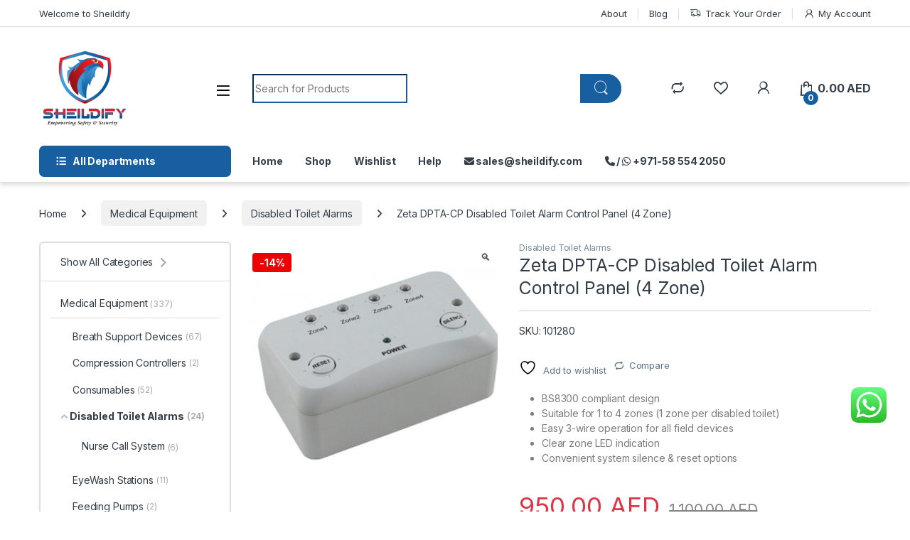

--- FILE ---
content_type: text/html; charset=UTF-8
request_url: https://sheildify.com/product/zeta-dpta-cp-disabled-toilet-alarm-control-panel-4-zone/
body_size: 57384
content:
<!DOCTYPE html>
<html lang="en-US" prefix="og: https://ogp.me/ns#">
<head>
<meta charset="UTF-8">
<meta name="viewport" content="width=device-width, initial-scale=1">
<link rel="profile" href="http://gmpg.org/xfn/11">
<link rel="pingback" href="https://sheildify.com/xmlrpc.php">

				<script>document.documentElement.className = document.documentElement.className + ' yes-js js_active js'</script>
			
<!-- Search Engine Optimization by Rank Math - https://rankmath.com/ -->
<title>Zeta DPTA-CP Disabled Toilet Alarm Control Panel (4 Zone) | Medical Equipment Suppliers in Dubai</title>
<meta name="description" content="Explore the Sheildify Zeta DPTA-CP Disabled Toilet Alarm Control Panel (4 Zone), offering reliable safety solutions for disabled toilets. Trusted medical equipment suppliers in Dubai for high-quality devices."/>
<meta name="robots" content="index, follow, max-snippet:-1, max-video-preview:-1, max-image-preview:large"/>
<link rel="canonical" href="https://sheildify.com/product/zeta-dpta-cp-disabled-toilet-alarm-control-panel-4-zone/" />
<meta property="og:locale" content="en_US" />
<meta property="og:type" content="product" />
<meta property="og:title" content="Zeta DPTA-CP Disabled Toilet Alarm Control Panel (4 Zone) | Medical Equipment Suppliers in Dubai" />
<meta property="og:description" content="Explore the Sheildify Zeta DPTA-CP Disabled Toilet Alarm Control Panel (4 Zone), offering reliable safety solutions for disabled toilets. Trusted medical equipment suppliers in Dubai for high-quality devices." />
<meta property="og:url" content="https://sheildify.com/product/zeta-dpta-cp-disabled-toilet-alarm-control-panel-4-zone/" />
<meta property="og:site_name" content="sheildify" />
<meta property="og:updated_time" content="2025-01-03T05:38:22+00:00" />
<meta property="og:image" content="https://sheildify.com/wp-content/uploads/2023/11/Zeta-DPTA-CP-Disabled-Toilet-Alarm-Control-Panel-4-Zone-1.jpg" />
<meta property="og:image:secure_url" content="https://sheildify.com/wp-content/uploads/2023/11/Zeta-DPTA-CP-Disabled-Toilet-Alarm-Control-Panel-4-Zone-1.jpg" />
<meta property="og:image:width" content="800" />
<meta property="og:image:height" content="800" />
<meta property="og:image:alt" content="Zeta DPTA-CP Disabled Toilet Alarm Control Panel (4 Zone)" />
<meta property="og:image:type" content="image/jpeg" />
<meta property="product:price:amount" content="950.00" />
<meta property="product:price:currency" content="AED" />
<meta property="product:availability" content="instock" />
<meta name="twitter:card" content="summary_large_image" />
<meta name="twitter:title" content="Zeta DPTA-CP Disabled Toilet Alarm Control Panel (4 Zone) | Medical Equipment Suppliers in Dubai" />
<meta name="twitter:description" content="Explore the Sheildify Zeta DPTA-CP Disabled Toilet Alarm Control Panel (4 Zone), offering reliable safety solutions for disabled toilets. Trusted medical equipment suppliers in Dubai for high-quality devices." />
<meta name="twitter:image" content="https://sheildify.com/wp-content/uploads/2023/11/Zeta-DPTA-CP-Disabled-Toilet-Alarm-Control-Panel-4-Zone-1.jpg" />
<meta name="twitter:label1" content="Price" />
<meta name="twitter:data1" content="950.00&nbsp;AED" />
<meta name="twitter:label2" content="Availability" />
<meta name="twitter:data2" content="In stock" />
<script type="application/ld+json" class="rank-math-schema">{"@context":"https://schema.org","@graph":[{"@type":"Organization","@id":"https://sheildify.com/#organization","name":"sheildify","url":"https://sheildify.com","logo":{"@type":"ImageObject","@id":"https://sheildify.com/#logo","url":"https://sheildify.com/wp-content/uploads/2024/11/logo-150x150.png","contentUrl":"https://sheildify.com/wp-content/uploads/2024/11/logo-150x150.png","caption":"sheildify","inLanguage":"en-US"}},{"@type":"WebSite","@id":"https://sheildify.com/#website","url":"https://sheildify.com","name":"sheildify","publisher":{"@id":"https://sheildify.com/#organization"},"inLanguage":"en-US"},{"@type":"ImageObject","@id":"https://sheildify.com/wp-content/uploads/2023/11/Zeta-DPTA-CP-Disabled-Toilet-Alarm-Control-Panel-4-Zone-1.jpg","url":"https://sheildify.com/wp-content/uploads/2023/11/Zeta-DPTA-CP-Disabled-Toilet-Alarm-Control-Panel-4-Zone-1.jpg","width":"800","height":"800","inLanguage":"en-US"},{"@type":"ItemPage","@id":"https://sheildify.com/product/zeta-dpta-cp-disabled-toilet-alarm-control-panel-4-zone/#webpage","url":"https://sheildify.com/product/zeta-dpta-cp-disabled-toilet-alarm-control-panel-4-zone/","name":"Zeta DPTA-CP Disabled Toilet Alarm Control Panel (4 Zone) | Medical Equipment Suppliers in Dubai","datePublished":"2023-12-15T14:37:44+00:00","dateModified":"2025-01-03T05:38:22+00:00","isPartOf":{"@id":"https://sheildify.com/#website"},"primaryImageOfPage":{"@id":"https://sheildify.com/wp-content/uploads/2023/11/Zeta-DPTA-CP-Disabled-Toilet-Alarm-Control-Panel-4-Zone-1.jpg"},"inLanguage":"en-US"},{"@type":"Product","name":"Zeta DPTA-CP Disabled Toilet Alarm Control Panel (4 Zone) | Medical Equipment Suppliers in Dubai","description":"Explore the Sheildify Zeta DPTA-CP Disabled Toilet Alarm Control Panel (4 Zone), offering reliable safety solutions for disabled toilets. Trusted medical equipment suppliers in Dubai for high-quality devices.","sku":"101280","category":"Medical Equipment &gt; Disabled Toilet Alarms","mainEntityOfPage":{"@id":"https://sheildify.com/product/zeta-dpta-cp-disabled-toilet-alarm-control-panel-4-zone/#webpage"},"image":[{"@type":"ImageObject","url":"https://sheildify.com/wp-content/uploads/2023/11/Zeta-DPTA-CP-Disabled-Toilet-Alarm-Control-Panel-4-Zone-1.jpg","height":"800","width":"800"}],"offers":{"@type":"Offer","price":"950.00","priceCurrency":"AED","priceValidUntil":"2027-12-31","availability":"https://schema.org/InStock","itemCondition":"NewCondition","url":"https://sheildify.com/product/zeta-dpta-cp-disabled-toilet-alarm-control-panel-4-zone/","seller":{"@type":"Organization","@id":"https://sheildify.com/","name":"sheildify","url":"https://sheildify.com","logo":""}},"@id":"https://sheildify.com/product/zeta-dpta-cp-disabled-toilet-alarm-control-panel-4-zone/#richSnippet"}]}</script>
<!-- /Rank Math WordPress SEO plugin -->

<link rel='dns-prefetch' href='//www.googletagmanager.com' />
<link rel='dns-prefetch' href='//fonts.googleapis.com' />
<link rel='dns-prefetch' href='//use.fontawesome.com' />
<link rel="alternate" type="application/rss+xml" title="Sheildify &raquo; Feed" href="https://sheildify.com/feed/" />
<link rel="alternate" type="application/rss+xml" title="Sheildify &raquo; Comments Feed" href="https://sheildify.com/comments/feed/" />
<link rel="alternate" type="application/rss+xml" title="Sheildify &raquo; Zeta DPTA-CP Disabled Toilet Alarm Control Panel (4 Zone) Comments Feed" href="https://sheildify.com/product/zeta-dpta-cp-disabled-toilet-alarm-control-panel-4-zone/feed/" />
<link rel="alternate" title="oEmbed (JSON)" type="application/json+oembed" href="https://sheildify.com/wp-json/oembed/1.0/embed?url=https%3A%2F%2Fsheildify.com%2Fproduct%2Fzeta-dpta-cp-disabled-toilet-alarm-control-panel-4-zone%2F" />
<link rel="alternate" title="oEmbed (XML)" type="text/xml+oembed" href="https://sheildify.com/wp-json/oembed/1.0/embed?url=https%3A%2F%2Fsheildify.com%2Fproduct%2Fzeta-dpta-cp-disabled-toilet-alarm-control-panel-4-zone%2F&#038;format=xml" />
<style id='wp-img-auto-sizes-contain-inline-css' type='text/css'>
img:is([sizes=auto i],[sizes^="auto," i]){contain-intrinsic-size:3000px 1500px}
/*# sourceURL=wp-img-auto-sizes-contain-inline-css */
</style>
<link rel='stylesheet' id='ht_ctc_main_css-css' href='https://sheildify.com/wp-content/plugins/click-to-chat-for-whatsapp/new/inc/assets/css/main.css?ver=4.13' type='text/css' media='all' />
<style id='wp-emoji-styles-inline-css' type='text/css'>

	img.wp-smiley, img.emoji {
		display: inline !important;
		border: none !important;
		box-shadow: none !important;
		height: 1em !important;
		width: 1em !important;
		margin: 0 0.07em !important;
		vertical-align: -0.1em !important;
		background: none !important;
		padding: 0 !important;
	}
/*# sourceURL=wp-emoji-styles-inline-css */
</style>
<link rel='stylesheet' id='wp-block-library-css' href='https://sheildify.com/wp-includes/css/dist/block-library/style.min.css?ver=6.9' type='text/css' media='all' />
<link rel='stylesheet' id='wc-blocks-style-css' href='https://sheildify.com/wp-content/plugins/woocommerce/assets/client/blocks/wc-blocks.css?ver=wc-9.8.6' type='text/css' media='all' />
<link rel='stylesheet' id='jquery-selectBox-css' href='https://sheildify.com/wp-content/plugins/yith-woocommerce-wishlist/assets/css/jquery.selectBox.css?ver=1.2.0' type='text/css' media='all' />
<link rel='stylesheet' id='woocommerce_prettyPhoto_css-css' href='//sheildify.com/wp-content/plugins/woocommerce/assets/css/prettyPhoto.css?ver=3.1.6' type='text/css' media='all' />
<link rel='stylesheet' id='yith-wcwl-main-css' href='https://sheildify.com/wp-content/plugins/yith-woocommerce-wishlist/assets/css/style.css?ver=4.5.0' type='text/css' media='all' />
<style id='yith-wcwl-main-inline-css' type='text/css'>
 :root { --rounded-corners-radius: 16px; --add-to-cart-rounded-corners-radius: 16px; --color-headers-background: #F4F4F4; --feedback-duration: 3s } 
 :root { --rounded-corners-radius: 16px; --add-to-cart-rounded-corners-radius: 16px; --color-headers-background: #F4F4F4; --feedback-duration: 3s } 
 :root { --rounded-corners-radius: 16px; --add-to-cart-rounded-corners-radius: 16px; --color-headers-background: #F4F4F4; --feedback-duration: 3s } 
 :root { --rounded-corners-radius: 16px; --add-to-cart-rounded-corners-radius: 16px; --color-headers-background: #F4F4F4; --feedback-duration: 3s } 
 :root { --rounded-corners-radius: 16px; --add-to-cart-rounded-corners-radius: 16px; --color-headers-background: #F4F4F4; --feedback-duration: 3s } 
 :root { --rounded-corners-radius: 16px; --add-to-cart-rounded-corners-radius: 16px; --color-headers-background: #F4F4F4; --feedback-duration: 3s } 
 :root { --rounded-corners-radius: 16px; --add-to-cart-rounded-corners-radius: 16px; --color-headers-background: #F4F4F4; --feedback-duration: 3s } 
/*# sourceURL=yith-wcwl-main-inline-css */
</style>
<style id='global-styles-inline-css' type='text/css'>
:root{--wp--preset--aspect-ratio--square: 1;--wp--preset--aspect-ratio--4-3: 4/3;--wp--preset--aspect-ratio--3-4: 3/4;--wp--preset--aspect-ratio--3-2: 3/2;--wp--preset--aspect-ratio--2-3: 2/3;--wp--preset--aspect-ratio--16-9: 16/9;--wp--preset--aspect-ratio--9-16: 9/16;--wp--preset--color--black: #000000;--wp--preset--color--cyan-bluish-gray: #abb8c3;--wp--preset--color--white: #ffffff;--wp--preset--color--pale-pink: #f78da7;--wp--preset--color--vivid-red: #cf2e2e;--wp--preset--color--luminous-vivid-orange: #ff6900;--wp--preset--color--luminous-vivid-amber: #fcb900;--wp--preset--color--light-green-cyan: #7bdcb5;--wp--preset--color--vivid-green-cyan: #00d084;--wp--preset--color--pale-cyan-blue: #8ed1fc;--wp--preset--color--vivid-cyan-blue: #0693e3;--wp--preset--color--vivid-purple: #9b51e0;--wp--preset--gradient--vivid-cyan-blue-to-vivid-purple: linear-gradient(135deg,rgb(6,147,227) 0%,rgb(155,81,224) 100%);--wp--preset--gradient--light-green-cyan-to-vivid-green-cyan: linear-gradient(135deg,rgb(122,220,180) 0%,rgb(0,208,130) 100%);--wp--preset--gradient--luminous-vivid-amber-to-luminous-vivid-orange: linear-gradient(135deg,rgb(252,185,0) 0%,rgb(255,105,0) 100%);--wp--preset--gradient--luminous-vivid-orange-to-vivid-red: linear-gradient(135deg,rgb(255,105,0) 0%,rgb(207,46,46) 100%);--wp--preset--gradient--very-light-gray-to-cyan-bluish-gray: linear-gradient(135deg,rgb(238,238,238) 0%,rgb(169,184,195) 100%);--wp--preset--gradient--cool-to-warm-spectrum: linear-gradient(135deg,rgb(74,234,220) 0%,rgb(151,120,209) 20%,rgb(207,42,186) 40%,rgb(238,44,130) 60%,rgb(251,105,98) 80%,rgb(254,248,76) 100%);--wp--preset--gradient--blush-light-purple: linear-gradient(135deg,rgb(255,206,236) 0%,rgb(152,150,240) 100%);--wp--preset--gradient--blush-bordeaux: linear-gradient(135deg,rgb(254,205,165) 0%,rgb(254,45,45) 50%,rgb(107,0,62) 100%);--wp--preset--gradient--luminous-dusk: linear-gradient(135deg,rgb(255,203,112) 0%,rgb(199,81,192) 50%,rgb(65,88,208) 100%);--wp--preset--gradient--pale-ocean: linear-gradient(135deg,rgb(255,245,203) 0%,rgb(182,227,212) 50%,rgb(51,167,181) 100%);--wp--preset--gradient--electric-grass: linear-gradient(135deg,rgb(202,248,128) 0%,rgb(113,206,126) 100%);--wp--preset--gradient--midnight: linear-gradient(135deg,rgb(2,3,129) 0%,rgb(40,116,252) 100%);--wp--preset--font-size--small: 13px;--wp--preset--font-size--medium: 20px;--wp--preset--font-size--large: 36px;--wp--preset--font-size--x-large: 42px;--wp--preset--spacing--20: 0.44rem;--wp--preset--spacing--30: 0.67rem;--wp--preset--spacing--40: 1rem;--wp--preset--spacing--50: 1.5rem;--wp--preset--spacing--60: 2.25rem;--wp--preset--spacing--70: 3.38rem;--wp--preset--spacing--80: 5.06rem;--wp--preset--shadow--natural: 6px 6px 9px rgba(0, 0, 0, 0.2);--wp--preset--shadow--deep: 12px 12px 50px rgba(0, 0, 0, 0.4);--wp--preset--shadow--sharp: 6px 6px 0px rgba(0, 0, 0, 0.2);--wp--preset--shadow--outlined: 6px 6px 0px -3px rgb(255, 255, 255), 6px 6px rgb(0, 0, 0);--wp--preset--shadow--crisp: 6px 6px 0px rgb(0, 0, 0);}:where(.is-layout-flex){gap: 0.5em;}:where(.is-layout-grid){gap: 0.5em;}body .is-layout-flex{display: flex;}.is-layout-flex{flex-wrap: wrap;align-items: center;}.is-layout-flex > :is(*, div){margin: 0;}body .is-layout-grid{display: grid;}.is-layout-grid > :is(*, div){margin: 0;}:where(.wp-block-columns.is-layout-flex){gap: 2em;}:where(.wp-block-columns.is-layout-grid){gap: 2em;}:where(.wp-block-post-template.is-layout-flex){gap: 1.25em;}:where(.wp-block-post-template.is-layout-grid){gap: 1.25em;}.has-black-color{color: var(--wp--preset--color--black) !important;}.has-cyan-bluish-gray-color{color: var(--wp--preset--color--cyan-bluish-gray) !important;}.has-white-color{color: var(--wp--preset--color--white) !important;}.has-pale-pink-color{color: var(--wp--preset--color--pale-pink) !important;}.has-vivid-red-color{color: var(--wp--preset--color--vivid-red) !important;}.has-luminous-vivid-orange-color{color: var(--wp--preset--color--luminous-vivid-orange) !important;}.has-luminous-vivid-amber-color{color: var(--wp--preset--color--luminous-vivid-amber) !important;}.has-light-green-cyan-color{color: var(--wp--preset--color--light-green-cyan) !important;}.has-vivid-green-cyan-color{color: var(--wp--preset--color--vivid-green-cyan) !important;}.has-pale-cyan-blue-color{color: var(--wp--preset--color--pale-cyan-blue) !important;}.has-vivid-cyan-blue-color{color: var(--wp--preset--color--vivid-cyan-blue) !important;}.has-vivid-purple-color{color: var(--wp--preset--color--vivid-purple) !important;}.has-black-background-color{background-color: var(--wp--preset--color--black) !important;}.has-cyan-bluish-gray-background-color{background-color: var(--wp--preset--color--cyan-bluish-gray) !important;}.has-white-background-color{background-color: var(--wp--preset--color--white) !important;}.has-pale-pink-background-color{background-color: var(--wp--preset--color--pale-pink) !important;}.has-vivid-red-background-color{background-color: var(--wp--preset--color--vivid-red) !important;}.has-luminous-vivid-orange-background-color{background-color: var(--wp--preset--color--luminous-vivid-orange) !important;}.has-luminous-vivid-amber-background-color{background-color: var(--wp--preset--color--luminous-vivid-amber) !important;}.has-light-green-cyan-background-color{background-color: var(--wp--preset--color--light-green-cyan) !important;}.has-vivid-green-cyan-background-color{background-color: var(--wp--preset--color--vivid-green-cyan) !important;}.has-pale-cyan-blue-background-color{background-color: var(--wp--preset--color--pale-cyan-blue) !important;}.has-vivid-cyan-blue-background-color{background-color: var(--wp--preset--color--vivid-cyan-blue) !important;}.has-vivid-purple-background-color{background-color: var(--wp--preset--color--vivid-purple) !important;}.has-black-border-color{border-color: var(--wp--preset--color--black) !important;}.has-cyan-bluish-gray-border-color{border-color: var(--wp--preset--color--cyan-bluish-gray) !important;}.has-white-border-color{border-color: var(--wp--preset--color--white) !important;}.has-pale-pink-border-color{border-color: var(--wp--preset--color--pale-pink) !important;}.has-vivid-red-border-color{border-color: var(--wp--preset--color--vivid-red) !important;}.has-luminous-vivid-orange-border-color{border-color: var(--wp--preset--color--luminous-vivid-orange) !important;}.has-luminous-vivid-amber-border-color{border-color: var(--wp--preset--color--luminous-vivid-amber) !important;}.has-light-green-cyan-border-color{border-color: var(--wp--preset--color--light-green-cyan) !important;}.has-vivid-green-cyan-border-color{border-color: var(--wp--preset--color--vivid-green-cyan) !important;}.has-pale-cyan-blue-border-color{border-color: var(--wp--preset--color--pale-cyan-blue) !important;}.has-vivid-cyan-blue-border-color{border-color: var(--wp--preset--color--vivid-cyan-blue) !important;}.has-vivid-purple-border-color{border-color: var(--wp--preset--color--vivid-purple) !important;}.has-vivid-cyan-blue-to-vivid-purple-gradient-background{background: var(--wp--preset--gradient--vivid-cyan-blue-to-vivid-purple) !important;}.has-light-green-cyan-to-vivid-green-cyan-gradient-background{background: var(--wp--preset--gradient--light-green-cyan-to-vivid-green-cyan) !important;}.has-luminous-vivid-amber-to-luminous-vivid-orange-gradient-background{background: var(--wp--preset--gradient--luminous-vivid-amber-to-luminous-vivid-orange) !important;}.has-luminous-vivid-orange-to-vivid-red-gradient-background{background: var(--wp--preset--gradient--luminous-vivid-orange-to-vivid-red) !important;}.has-very-light-gray-to-cyan-bluish-gray-gradient-background{background: var(--wp--preset--gradient--very-light-gray-to-cyan-bluish-gray) !important;}.has-cool-to-warm-spectrum-gradient-background{background: var(--wp--preset--gradient--cool-to-warm-spectrum) !important;}.has-blush-light-purple-gradient-background{background: var(--wp--preset--gradient--blush-light-purple) !important;}.has-blush-bordeaux-gradient-background{background: var(--wp--preset--gradient--blush-bordeaux) !important;}.has-luminous-dusk-gradient-background{background: var(--wp--preset--gradient--luminous-dusk) !important;}.has-pale-ocean-gradient-background{background: var(--wp--preset--gradient--pale-ocean) !important;}.has-electric-grass-gradient-background{background: var(--wp--preset--gradient--electric-grass) !important;}.has-midnight-gradient-background{background: var(--wp--preset--gradient--midnight) !important;}.has-small-font-size{font-size: var(--wp--preset--font-size--small) !important;}.has-medium-font-size{font-size: var(--wp--preset--font-size--medium) !important;}.has-large-font-size{font-size: var(--wp--preset--font-size--large) !important;}.has-x-large-font-size{font-size: var(--wp--preset--font-size--x-large) !important;}
/*# sourceURL=global-styles-inline-css */
</style>

<style id='classic-theme-styles-inline-css' type='text/css'>
/*! This file is auto-generated */
.wp-block-button__link{color:#fff;background-color:#32373c;border-radius:9999px;box-shadow:none;text-decoration:none;padding:calc(.667em + 2px) calc(1.333em + 2px);font-size:1.125em}.wp-block-file__button{background:#32373c;color:#fff;text-decoration:none}
/*# sourceURL=/wp-includes/css/classic-themes.min.css */
</style>
<link rel='stylesheet' id='photoswipe-css' href='https://sheildify.com/wp-content/plugins/woocommerce/assets/css/photoswipe/photoswipe.min.css?ver=9.8.6' type='text/css' media='all' />
<link rel='stylesheet' id='photoswipe-default-skin-css' href='https://sheildify.com/wp-content/plugins/woocommerce/assets/css/photoswipe/default-skin/default-skin.min.css?ver=9.8.6' type='text/css' media='all' />
<style id='woocommerce-inline-inline-css' type='text/css'>
.woocommerce form .form-row .required { visibility: visible; }
/*# sourceURL=woocommerce-inline-inline-css */
</style>
<link rel='stylesheet' id='yith-wcbr-css' href='https://sheildify.com/wp-content/plugins/yith-woocommerce-brands-add-on/assets/css/yith-wcbr.css?ver=2.31.0' type='text/css' media='all' />
<link rel='stylesheet' id='brands-styles-css' href='https://sheildify.com/wp-content/plugins/woocommerce/assets/css/brands.css?ver=9.8.6' type='text/css' media='all' />
<link rel='stylesheet' id='electro-fonts-css' href='https://fonts.googleapis.com/css2?family=Inter:wght@300;400;600;700&#038;display=swap' type='text/css' media='all' />
<link rel='stylesheet' id='font-electro-css' href='https://sheildify.com/wp-content/themes/electro/assets/css/font-electro.css?ver=3.3.13' type='text/css' media='all' />
<link rel='stylesheet' id='fontawesome-css' href='https://sheildify.com/wp-content/themes/electro/assets/vendor/fontawesome/css/all.min.css?ver=3.3.13' type='text/css' media='all' />
<link rel='stylesheet' id='animate-css-css' href='https://sheildify.com/wp-content/themes/electro/assets/vendor/animate.css/animate.min.css?ver=3.3.13' type='text/css' media='all' />
<link rel='stylesheet' id='electro-style-css' href='https://sheildify.com/wp-content/themes/electro/style.min.css?ver=3.3.13' type='text/css' media='all' />
<link rel='stylesheet' id='jquery-fixedheadertable-style-css' href='https://sheildify.com/wp-content/plugins/yith-woocommerce-compare/assets/css/jquery.dataTables.css?ver=1.10.18' type='text/css' media='all' />
<link rel='stylesheet' id='yith_woocompare_page-css' href='https://sheildify.com/wp-content/plugins/yith-woocommerce-compare/assets/css/compare.css?ver=3.0.1' type='text/css' media='all' />
<link rel='stylesheet' id='yith-woocompare-widget-css' href='https://sheildify.com/wp-content/plugins/yith-woocommerce-compare/assets/css/widget.css?ver=3.0.1' type='text/css' media='all' />
<link rel='stylesheet' id='pwb-styles-frontend-css' href='https://sheildify.com/wp-content/plugins/perfect-woocommerce-brands/build/frontend/css/style.css?ver=3.5.0' type='text/css' media='all' />
<link rel='stylesheet' id='font-awesome-official-css' href='https://use.fontawesome.com/releases/v6.5.1/css/all.css' type='text/css' media='all' integrity="sha384-t1nt8BQoYMLFN5p42tRAtuAAFQaCQODekUVeKKZrEnEyp4H2R0RHFz0KWpmj7i8g" crossorigin="anonymous" />
<link rel='stylesheet' id='stripe_styles-css' href='https://sheildify.com/wp-content/plugins/woocommerce-gateway-stripe/assets/css/stripe-styles.css?ver=9.0.0' type='text/css' media='all' />
<link rel='stylesheet' id='font-awesome-official-v4shim-css' href='https://use.fontawesome.com/releases/v6.5.1/css/v4-shims.css' type='text/css' media='all' integrity="sha384-5Jfdy0XO8+vjCRofsSnGmxGSYjLfsjjTOABKxVr8BkfvlaAm14bIJc7Jcjfq/xQI" crossorigin="anonymous" />
<script type="text/javascript" src="https://sheildify.com/wp-includes/js/jquery/jquery.min.js?ver=3.7.1" id="jquery-core-js"></script>
<script type="text/javascript" src="https://sheildify.com/wp-includes/js/jquery/jquery-migrate.min.js?ver=3.4.1" id="jquery-migrate-js"></script>
<script type="text/javascript" src="https://sheildify.com/wp-content/plugins/woocommerce/assets/js/jquery-blockui/jquery.blockUI.min.js?ver=2.7.0-wc.9.8.6" id="jquery-blockui-js" data-wp-strategy="defer"></script>
<script type="text/javascript" id="wc-add-to-cart-js-extra">
/* <![CDATA[ */
var wc_add_to_cart_params = {"ajax_url":"/wp-admin/admin-ajax.php","wc_ajax_url":"/?wc-ajax=%%endpoint%%","i18n_view_cart":"View cart","cart_url":"https://sheildify.com/cart-2/","is_cart":"","cart_redirect_after_add":"no"};
//# sourceURL=wc-add-to-cart-js-extra
/* ]]> */
</script>
<script type="text/javascript" src="https://sheildify.com/wp-content/plugins/woocommerce/assets/js/frontend/add-to-cart.min.js?ver=9.8.6" id="wc-add-to-cart-js" data-wp-strategy="defer"></script>
<script type="text/javascript" src="https://sheildify.com/wp-content/plugins/woocommerce/assets/js/zoom/jquery.zoom.min.js?ver=1.7.21-wc.9.8.6" id="zoom-js" defer="defer" data-wp-strategy="defer"></script>
<script type="text/javascript" src="https://sheildify.com/wp-content/plugins/woocommerce/assets/js/photoswipe/photoswipe.min.js?ver=4.1.1-wc.9.8.6" id="photoswipe-js" defer="defer" data-wp-strategy="defer"></script>
<script type="text/javascript" src="https://sheildify.com/wp-content/plugins/woocommerce/assets/js/photoswipe/photoswipe-ui-default.min.js?ver=4.1.1-wc.9.8.6" id="photoswipe-ui-default-js" defer="defer" data-wp-strategy="defer"></script>
<script type="text/javascript" id="wc-single-product-js-extra">
/* <![CDATA[ */
var wc_single_product_params = {"i18n_required_rating_text":"Please select a rating","i18n_rating_options":["1 of 5 stars","2 of 5 stars","3 of 5 stars","4 of 5 stars","5 of 5 stars"],"i18n_product_gallery_trigger_text":"View full-screen image gallery","review_rating_required":"yes","flexslider":{"rtl":false,"animation":"slide","smoothHeight":true,"directionNav":false,"controlNav":true,"slideshow":false,"animationSpeed":500,"animationLoop":false,"allowOneSlide":false},"zoom_enabled":"1","zoom_options":[],"photoswipe_enabled":"1","photoswipe_options":{"shareEl":false,"closeOnScroll":false,"history":false,"hideAnimationDuration":0,"showAnimationDuration":0},"flexslider_enabled":"1"};
//# sourceURL=wc-single-product-js-extra
/* ]]> */
</script>
<script type="text/javascript" src="https://sheildify.com/wp-content/plugins/woocommerce/assets/js/frontend/single-product.min.js?ver=9.8.6" id="wc-single-product-js" defer="defer" data-wp-strategy="defer"></script>
<script type="text/javascript" src="https://sheildify.com/wp-content/plugins/woocommerce/assets/js/js-cookie/js.cookie.min.js?ver=2.1.4-wc.9.8.6" id="js-cookie-js" data-wp-strategy="defer"></script>
<script type="text/javascript" src="https://sheildify.com/wp-content/plugins/js_composer/assets/js/vendors/woocommerce-add-to-cart.js?ver=6.9.0" id="vc_woocommerce-add-to-cart-js-js"></script>
<script type="text/javascript" id="wc-cart-fragments-js-extra">
/* <![CDATA[ */
var wc_cart_fragments_params = {"ajax_url":"/wp-admin/admin-ajax.php","wc_ajax_url":"/?wc-ajax=%%endpoint%%","cart_hash_key":"wc_cart_hash_83b4de05491b704ff19751574db90034","fragment_name":"wc_fragments_83b4de05491b704ff19751574db90034","request_timeout":"5000"};
//# sourceURL=wc-cart-fragments-js-extra
/* ]]> */
</script>
<script type="text/javascript" src="https://sheildify.com/wp-content/plugins/woocommerce/assets/js/frontend/cart-fragments.min.js?ver=9.8.6" id="wc-cart-fragments-js" defer="defer" data-wp-strategy="defer"></script>
<script type="text/javascript" id="woocommerce-tokenization-form-js-extra">
/* <![CDATA[ */
var wc_tokenization_form_params = {"is_registration_required":"","is_logged_in":""};
//# sourceURL=woocommerce-tokenization-form-js-extra
/* ]]> */
</script>
<script type="text/javascript" src="https://sheildify.com/wp-content/plugins/woocommerce/assets/js/frontend/tokenization-form.min.js?ver=9.8.6" id="woocommerce-tokenization-form-js"></script>

<!-- Google tag (gtag.js) snippet added by Site Kit -->
<!-- Google Analytics snippet added by Site Kit -->
<script type="text/javascript" src="https://www.googletagmanager.com/gtag/js?id=GT-K5LQ2QBN" id="google_gtagjs-js" async></script>
<script type="text/javascript" id="google_gtagjs-js-after">
/* <![CDATA[ */
window.dataLayer = window.dataLayer || [];function gtag(){dataLayer.push(arguments);}
gtag("set","linker",{"domains":["sheildify.com"]});
gtag("js", new Date());
gtag("set", "developer_id.dZTNiMT", true);
gtag("config", "GT-K5LQ2QBN");
 window._googlesitekit = window._googlesitekit || {}; window._googlesitekit.throttledEvents = []; window._googlesitekit.gtagEvent = (name, data) => { var key = JSON.stringify( { name, data } ); if ( !! window._googlesitekit.throttledEvents[ key ] ) { return; } window._googlesitekit.throttledEvents[ key ] = true; setTimeout( () => { delete window._googlesitekit.throttledEvents[ key ]; }, 5 ); gtag( "event", name, { ...data, event_source: "site-kit" } ); }; 
//# sourceURL=google_gtagjs-js-after
/* ]]> */
</script>
<link rel="https://api.w.org/" href="https://sheildify.com/wp-json/" /><link rel="alternate" title="JSON" type="application/json" href="https://sheildify.com/wp-json/wp/v2/product/14770" /><link rel="EditURI" type="application/rsd+xml" title="RSD" href="https://sheildify.com/xmlrpc.php?rsd" />
<meta name="generator" content="WordPress 6.9" />
<link rel='shortlink' href='https://sheildify.com/?p=14770' />
<meta name="generator" content="Redux 4.5.7" /><meta name="generator" content="Site Kit by Google 1.170.0" /><meta name="google-site-verification" content="9eBGBAJlov390K0wrBt6An2CDVS7Zuat18bfsLXTWmA" />
<!-- This website runs the Product Feed PRO for WooCommerce by AdTribes.io plugin - version 13.4.2 -->
<link rel="icon" type="image/x-icon" href="https://sheildify.com/wp-content/uploads/2024/01/contact-img.png">
	<noscript><style>.woocommerce-product-gallery{ opacity: 1 !important; }</style></noscript>
	<meta name="generator" content="Powered by WPBakery Page Builder - drag and drop page builder for WordPress."/>
<meta name="generator" content="Powered by Slider Revolution 6.6.14 - responsive, Mobile-Friendly Slider Plugin for WordPress with comfortable drag and drop interface." />
<link rel="icon" href="https://sheildify.com/wp-content/uploads/2024/12/500.png-sheildify-100x100.png" sizes="32x32" />
<link rel="icon" href="https://sheildify.com/wp-content/uploads/2024/12/500.png-sheildify-300x300.png" sizes="192x192" />
<link rel="apple-touch-icon" href="https://sheildify.com/wp-content/uploads/2024/12/500.png-sheildify-300x300.png" />
<meta name="msapplication-TileImage" content="https://sheildify.com/wp-content/uploads/2024/12/500.png-sheildify-300x300.png" />
<script>function setREVStartSize(e){
			//window.requestAnimationFrame(function() {
				window.RSIW = window.RSIW===undefined ? window.innerWidth : window.RSIW;
				window.RSIH = window.RSIH===undefined ? window.innerHeight : window.RSIH;
				try {
					var pw = document.getElementById(e.c).parentNode.offsetWidth,
						newh;
					pw = pw===0 || isNaN(pw) || (e.l=="fullwidth" || e.layout=="fullwidth") ? window.RSIW : pw;
					e.tabw = e.tabw===undefined ? 0 : parseInt(e.tabw);
					e.thumbw = e.thumbw===undefined ? 0 : parseInt(e.thumbw);
					e.tabh = e.tabh===undefined ? 0 : parseInt(e.tabh);
					e.thumbh = e.thumbh===undefined ? 0 : parseInt(e.thumbh);
					e.tabhide = e.tabhide===undefined ? 0 : parseInt(e.tabhide);
					e.thumbhide = e.thumbhide===undefined ? 0 : parseInt(e.thumbhide);
					e.mh = e.mh===undefined || e.mh=="" || e.mh==="auto" ? 0 : parseInt(e.mh,0);
					if(e.layout==="fullscreen" || e.l==="fullscreen")
						newh = Math.max(e.mh,window.RSIH);
					else{
						e.gw = Array.isArray(e.gw) ? e.gw : [e.gw];
						for (var i in e.rl) if (e.gw[i]===undefined || e.gw[i]===0) e.gw[i] = e.gw[i-1];
						e.gh = e.el===undefined || e.el==="" || (Array.isArray(e.el) && e.el.length==0)? e.gh : e.el;
						e.gh = Array.isArray(e.gh) ? e.gh : [e.gh];
						for (var i in e.rl) if (e.gh[i]===undefined || e.gh[i]===0) e.gh[i] = e.gh[i-1];
											
						var nl = new Array(e.rl.length),
							ix = 0,
							sl;
						e.tabw = e.tabhide>=pw ? 0 : e.tabw;
						e.thumbw = e.thumbhide>=pw ? 0 : e.thumbw;
						e.tabh = e.tabhide>=pw ? 0 : e.tabh;
						e.thumbh = e.thumbhide>=pw ? 0 : e.thumbh;
						for (var i in e.rl) nl[i] = e.rl[i]<window.RSIW ? 0 : e.rl[i];
						sl = nl[0];
						for (var i in nl) if (sl>nl[i] && nl[i]>0) { sl = nl[i]; ix=i;}
						var m = pw>(e.gw[ix]+e.tabw+e.thumbw) ? 1 : (pw-(e.tabw+e.thumbw)) / (e.gw[ix]);
						newh =  (e.gh[ix] * m) + (e.tabh + e.thumbh);
					}
					var el = document.getElementById(e.c);
					if (el!==null && el) el.style.height = newh+"px";
					el = document.getElementById(e.c+"_wrapper");
					if (el!==null && el) {
						el.style.height = newh+"px";
						el.style.display = "block";
					}
				} catch(e){
					console.log("Failure at Presize of Slider:" + e)
				}
			//});
		  };</script>
<style type="text/css">
        .footer-call-us .call-us-icon i,
        .header-support-info .support-icon i,
        .header-support-inner .support-icon,
        .widget_electro_products_filter .widget_layered_nav li > a:hover::before,
        .widget_electro_products_filter .widget_layered_nav li > a:focus::before,
        .widget_electro_products_filter .widget_product_categories li > a:hover::before,
        .widget_electro_products_filter .widget_product_categories li > a:focus::before,
        .widget_electro_products_filter .widget_layered_nav li.chosen > a::before,
        .widget_electro_products_filter .widget_product_categories li.current-cat > a::before,
        .features-list .media-left i,
        .secondary-nav>.dropdown.open >a::before,
        .secondary-nav>.dropdown.show >a::before,
        p.stars a,
        .top-bar.top-bar-v1 #menu-top-bar-left.nav-inline .menu-item > a i,
        .handheld-footer .handheld-footer-bar .footer-call-us .call-us-text span,
        .footer-v2 .handheld-footer .handheld-footer-bar .footer-call-us .call-us-text span,
        .top-bar .menu-item.customer-support i,
        .header-v13 .primary-nav-menu .nav-inline>.menu-item>a:hover,
        .header-v13 .primary-nav-menu .nav-inline>.dropdown:hover > a,
        .header-v13 .off-canvas-navigation-wrapper .navbar-toggler:hover,
        .header-v13 .off-canvas-navigation-wrapper button:hover,
        .header-v13 .off-canvas-navigation-wrapper.toggled .navbar-toggler:hover,
        .header-v13 .off-canvas-navigation-wrapper.toggled button:hover {
            color: #175fa0;
        }

        .header-logo svg ellipse,
        .footer-logo svg ellipse{
            fill:#175fa0;
        }

        .primary-nav .nav-inline > .menu-item .dropdown-menu,
        .primary-nav-menu .nav-inline > .menu-item .dropdown-menu,
        .navbar-primary .navbar-nav > .menu-item .dropdown-menu,
        .vertical-menu .menu-item-has-children > .dropdown-menu,
        .departments-menu .menu-item-has-children:hover > .dropdown-menu,
        .top-bar .nav-inline > .menu-item .dropdown-menu,
        .secondary-nav>.dropdown .dropdown-menu,
        .header-v6 .vertical-menu .list-group-item > .dropdown-menu,
        .best-selling-menu .nav-item>ul>li.electro-more-menu-item .dropdown-menu,
        .home-v5-slider .tp-tab.selected .tp-tab-title:before,
        .home-v5-slider .tp-tab.selected .tp-tab-title:after,
        .header-v5 .electro-navigation .departments-menu-v2>.dropdown>.dropdown-menu,
        .product-categories-list-with-header.v2 header .caption .section-title:after,
        .primary-nav-menu .nav-inline >.menu-item .dropdown-menu,
        .dropdown-menu-mini-cart,
        .dropdown-menu-user-account,
        .electro-navbar-primary .nav>.menu-item.menu-item-has-children .dropdown-menu,
        .header-v6 .header-logo-area .departments-menu-v2 .departments-menu-v2-title+.dropdown-menu,
        .departments-menu-v2 .departments-menu-v2-title+.dropdown-menu li.menu-item-has-children .dropdown-menu,
        .secondary-nav-v6 .secondary-nav-v6-inner .sub-menu,
        .secondary-nav-v6 .widget_nav_menu .sub-menu {
            border-top-color: #175fa0;
        }

        .columns-6-1 > ul.products > li.product .thumbnails > a:hover,
        .primary-nav .nav-inline .yamm-fw.open > a::before,
        .columns-6-1>ul.products.product-main-6-1 .electro-wc-product-gallery__wrapper .electro-wc-product-gallery__image.flex-active-slide img,
        .single-product .electro-wc-product-gallery .electro-wc-product-gallery__wrapper .electro-wc-product-gallery__image.flex-active-slide img,
        .products-6-1-with-categories-inner .product-main-6-1 .images .thumbnails a:hover,
        .home-v5-slider .tp-tab.selected .tp-tab-title:after,
        .electro-navbar .departments-menu-v2 .departments-menu-v2-title+.dropdown-menu li.menu-item-has-children>.dropdown-menu,
        .product-main-6-1 .thumbnails>a:focus, .product-main-6-1 .thumbnails>a:hover,
        .product-main-6-1 .thumbnails>a:focus, .product-main-6-1 .thumbnails>a:focus,
        .product-main-6-1 .thumbnails>a:focus>img, .product-main-6-1 .thumbnails>a:hover>img,
        .product-main-6-1 .thumbnails>a:focus>img, .product-main-6-1 .thumbnails>a:focus>img {
            border-bottom-color: #175fa0;
        }

        .navbar-primary,
        .footer-newsletter,
        .button:hover::before,
        li.product:hover .button::before,
        li.product:hover .added_to_cart::before,
        .owl-item .product:hover .button::before,
        .owl-item .product:hover .added_to_cart::before,
        .widget_price_filter .ui-slider .ui-slider-handle,
        .woocommerce-pagination ul.page-numbers > li a.current,
        .woocommerce-pagination ul.page-numbers > li span.current,
        .pagination ul.page-numbers > li a.current,
        .pagination ul.page-numbers > li span.current,
        .owl-dots .owl-dot.active,
        .products-carousel-tabs .nav-link.active::before,
        .deal-progress .progress-bar,
        .products-2-1-2 .nav-link.active::before,
        .products-4-1-4 .nav-link.active::before,
        .da .da-action > a::after,
        .header-v1 .navbar-search .input-group .btn,
        .header-v3 .navbar-search .input-group .btn,
        .header-v6 .navbar-search .input-group .btn,
        .header-v8 .navbar-search .input-group .btn,
        .header-v9 .navbar-search .input-group .btn,
        .header-v10 .navbar-search .input-group .btn,
        .header-v11 .navbar-search .input-group-btn .btn,
        .header-v12 .navbar-search .input-group .btn,
        .vertical-menu > li:first-child,
        .widget.widget_tag_cloud .tagcloud a:hover,
        .widget.widget_tag_cloud .tagcloud a:focus,
        .navbar-mini-cart .cart-items-count,
        .navbar-compare .count,
        .navbar-wishlist .count,
        .wc-tabs > li.active a::before,
        .ec-tabs > li.active a::before,
        .woocommerce-info,
        .woocommerce-noreviews,
        p.no-comments,
        .products-2-1-2 .nav-link:hover::before,
        .products-4-1-4 .nav-link:hover::before,
        .single_add_to_cart_button,
        .section-onsale-product-carousel .onsale-product-carousel .onsale-product .onsale-product-content .deal-cart-button .button,
        .section-onsale-product-carousel .onsale-product-carousel .onsale-product .onsale-product-content .deal-cart-button .added_to_cart,
        .wpb-accordion .vc_tta.vc_general .vc_tta-panel.vc_active .vc_tta-panel-heading .vc_tta-panel-title > a i,
        ul.products > li.product.list-view:not(.list-view-small) .button:hover,
        ul.products > li.product.list-view:not(.list-view-small) .button:focus,
        ul.products > li.product.list-view:not(.list-view-small) .button:active,
        ul.products > li.product.list-view.list-view-small .button:hover::after,
        ul.products > li.product.list-view.list-view-small .button:focus::after,
        ul.products > li.product.list-view.list-view-small .button:active::after,
        .widget_electro_products_carousel_widget .section-products-carousel .owl-nav .owl-prev:hover,
        .widget_electro_products_carousel_widget .section-products-carousel .owl-nav .owl-next:hover,
        .full-color-background .header-v3,
        .full-color-background .header-v4,
        .full-color-background .top-bar,
        .top-bar-v3,
        .pace .pace-progress,
        .electro-handheld-footer-bar ul li a .count,
        .handheld-navigation-wrapper .stuck .navbar-toggler,
        .handheld-navigation-wrapper .stuck button,
        .handheld-navigation-wrapper.toggled .stuck .navbar-toggler,
        .handheld-navigation-wrapper.toggled .stuck button,
        .da .da-action>a::after,
        .demo_store,
        .header-v5 .header-top,
        .handheld-header-v2,
        .handheld-header-v2.stuck,
        #payment .place-order button[type=submit],
        .single-product .product-images-wrapper .woocommerce-product-gallery.electro-carousel-loaded .flex-control-nav li a.flex-active,
        .single-product .product-images-wrapper .electro-wc-product-gallery .flex-control-nav li a.flex-active,
        .single-product .product-images-wrapper .flex-control-nav li a.flex-active,
        .section-onsale-product .savings,
        .section-onsale-product-carousel .savings,
        .columns-6-1>ul.products.product-main-6-1>li.product .electro-wc-product-gallery .flex-control-nav li a.flex-active,
        .products-carousel-tabs-v5 header ul.nav-inline .nav-link.active,
        .products-carousel-tabs-with-deal header ul.nav-inline .nav-link.active,
        section .deals-carousel-inner-block .onsale-product .onsale-product-content .deal-cart-button .added_to_cart,
        section .deals-carousel-inner-block .onsale-product .onsale-product-content .deal-cart-button .button,
        .header-icon-counter,
        .electro-navbar,
        .departments-menu-v2-title,
        section .deals-carousel-inner-block .onsale-product .onsale-product-content .deal-cart-button .added_to_cart,
        section .deals-carousel-inner-block .onsale-product .onsale-product-content .deal-cart-button .button,
        .deal-products-with-featured header,
        .deal-products-with-featured ul.products > li.product.product-featured .savings,
        .mobile-header-v2,
        .mobile-header-v2.stuck,
        .product-categories-list-with-header.v2 header .caption .section-title,
        .product-categories-list-with-header.v2 header .caption .section-title,
        .home-mobile-v2-features-block,
        .show-nav .nav .nav-item.active .nav-link,
        .header-v5,
        .header-v5 .stuck,
        .electro-navbar-primary,
        .navbar-search-input-group .navbar-search-button,
        .da-block .da-action::after,
        .products-6-1 header.show-nav ul.nav .nav-item.active .nav-link,
        ul.products[data-view=list-view].columns-1>li.product .product-loop-footer .button,
        ul.products[data-view=list-view].columns-2>li.product .product-loop-footer .button,
        ul.products[data-view=list-view].columns-3>li.product .product-loop-footer .button,
        ul.products[data-view=list-view].columns-4>li.product .product-loop-footer .button,
        ul.products[data-view=list-view].columns-5>li.product .product-loop-footer .button,
        ul.products[data-view=list-view].columns-6>li.product .product-loop-footer .button,
        ul.products[data-view=list-view].columns-7>li.product .product-loop-footer .button,
        ul.products[data-view=list-view].columns-8>li.product .product-loop-footer .button,
        ul.products[data-view=list-view]>li.product .product-item__footer .add-to-cart-wrap a,
        .products.show-btn>li.product .added_to_cart,
        .products.show-btn>li.product .button,
        .yith-wcqv-button,
        .header-v7 .masthead,
        .header-v10 .secondary-nav-menu,
        section.category-icons-carousel-v2,
        .category-icons-carousel .category a:hover .category-icon,
        .products-carousel-banner-vertical-tabs .banners-tabs>.nav a.active,
        .products-carousel-with-timer .deal-countdown-timer,
        .section-onsale-product-carousel-v9 .onsale-product .deal-countdown-timer,
        .dokan-elector-style-active.store-v1 .profile-frame + .dokan-store-tabs > ul li.active a:after,
        .dokan-elector-style-active.store-v5 .profile-frame + .dokan-store-tabs > ul li.active a:after,
        .aws-container .aws-search-form .aws-search-clear,
        div.wpforms-container-full .wpforms-form input[type=submit],
        div.wpforms-container-full .wpforms-form button[type=submit],
        div.wpforms-container-full .wpforms-form .wpforms-page-button,
        .electro-dark .full-color-background .masthead .navbar-search .input-group .btn,
        .electro-dark .electro-navbar-primary .nav>.menu-item:hover>a,
        .electro-dark .masthead .navbar-search .input-group .btn {
            background-color: #175fa0;
        }

        .electro-navbar .departments-menu-v2 .departments-menu-v2-title+.dropdown-menu li.menu-item-has-children>.dropdown-menu,
        .products-carousel-banner-vertical-tabs .banners-tabs>.nav a.active::before {
            border-right-color: #175fa0;
        }

        .hero-action-btn:hover {
            background-color: #155793 !important;
        }

        .hero-action-btn,
        #scrollUp,
        .custom .tp-bullet.selected,
        .home-v1-slider .btn-primary,
        .home-v2-slider .btn-primary,
        .home-v3-slider .btn-primary,
        .electro-dark .show-nav .nav .active .nav-link,
        .electro-dark .full-color-background .masthead .header-icon-counter,
        .electro-dark .full-color-background .masthead .navbar-search .input-group .btn,
        .electro-dark .electro-navbar-primary .nav>.menu-item:hover>a,
        .electro-dark .masthead .navbar-search .input-group .btn,
        .home-v13-hero-search .woocommerce-product-search button {
            background-color: #175fa0 !important;
        }

        .departments-menu .departments-menu-dropdown,
        .departments-menu .menu-item-has-children > .dropdown-menu,
        .widget_price_filter .ui-slider .ui-slider-handle:last-child,
        section header h1::after,
        section header .h1::after,
        .products-carousel-tabs .nav-link.active::after,
        section.section-product-cards-carousel header ul.nav .active .nav-link,
        section.section-onsale-product,
        section.section-onsale-product-carousel .onsale-product-carousel,
        .products-2-1-2 .nav-link.active::after,
        .products-4-1-4 .nav-link.active::after,
        .products-6-1 header ul.nav .active .nav-link,
        .header-v1 .navbar-search .input-group .form-control,
        .header-v1 .navbar-search .input-group .input-group-addon,
        .header-v1 .navbar-search .input-group .btn,
        .header-v3 .navbar-search .input-group .form-control,
        .header-v3 .navbar-search .input-group .input-group-addon,
        .header-v3 .navbar-search .input-group .btn,
        .header-v6 .navbar-search .input-group .form-control,
        .header-v6 .navbar-search .input-group .input-group-addon,
        .header-v6 .navbar-search .input-group .btn,
        .header-v8 .navbar-search .input-group .form-control,
        .header-v8 .navbar-search .input-group .input-group-addon,
        .header-v8 .navbar-search .input-group .btn,
        .header-v9 .navbar-search .input-group .form-control,
        .header-v9 .navbar-search .input-group .input-group-addon,
        .header-v9 .navbar-search .input-group .btn,
        .header-v10 .navbar-search .input-group .form-control,
        .header-v10 .navbar-search .input-group .input-group-addon,
        .header-v10 .navbar-search .input-group .btn,
        .header-v12 .navbar-search .input-group .form-control,
        .header-v12 .navbar-search .input-group .input-group-addon,
        .header-v12 .navbar-search .input-group .btn,
        .widget.widget_tag_cloud .tagcloud a:hover,
        .widget.widget_tag_cloud .tagcloud a:focus,
        .navbar-primary .navbar-mini-cart .dropdown-menu-mini-cart,
        .woocommerce-checkout h3::after,
        #customer_login h2::after,
        .customer-login-form h2::after,
        .navbar-primary .navbar-mini-cart .dropdown-menu-mini-cart,
        .woocommerce-edit-address form h3::after,
        .edit-account legend::after,
        .woocommerce-account h2::after,
        .address header.title h3::after,
        .addresses header.title h3::after,
        .woocommerce-order-received h2::after,
        .track-order h2::after,
        .wc-tabs > li.active a::after,
        .ec-tabs > li.active a::after,
        .comments-title::after,
        .comment-reply-title::after,
        .pings-title::after,
        #reviews #comments > h2::after,
        .single-product .woocommerce-tabs ~ div.products > h2::after,
        .single-product .electro-tabs ~ div.products > h2::after,
        .single-product .related>h2::after,
        .single-product .up-sells>h2::after,
        .cart-collaterals h2:not(.woocommerce-loop-product__title)::after,
        .footer-widgets .widget-title:after,
        .sidebar .widget-title::after,
        .sidebar-blog .widget-title::after,
        .contact-page-title::after,
        #reviews:not(.electro-advanced-reviews) #comments > h2::after,
        .cpf-type-range .tm-range-picker .noUi-origin .noUi-handle,
        .widget_electro_products_carousel_widget .section-products-carousel .owl-nav .owl-prev:hover,
        .widget_electro_products_carousel_widget .section-products-carousel .owl-nav .owl-next:hover,
        .wpb-accordion .vc_tta.vc_general .vc_tta-panel.vc_active .vc_tta-panel-heading .vc_tta-panel-title > a i,
        .single-product .woocommerce-tabs+section.products>h2::after,
        #payment .place-order button[type=submit],
        .single-product .electro-tabs+section.products>h2::after,
        .deal-products-carousel .deal-products-carousel-inner .deal-products-timer header .section-title:after,
        .deal-products-carousel .deal-products-carousel-inner .deal-countdown > span,
        .deals-carousel-inner-block .onsale-product .onsale-product-content .deal-countdown > span,
        .home-v5-slider .section-onsale-product-v2 .onsale-product .onsale-product-content .deal-countdown > span,
        .products-with-category-image header ul.nav-inline .active .nav-link,
        .products-6-1-with-categories header ul.nav-inline .active .nav-link,
        .products-carousel-tabs-v5 header ul.nav-inline .nav-link:hover,
        .products-carousel-tabs-with-deal header ul.nav-inline .nav-link:hover,
        section.products-carousel-v5 header .nav-inline .active .nav-link,
        .mobile-header-v1 .site-search .widget.widget_product_search form,
        .mobile-header-v1 .site-search .widget.widget_search form,
        .show-nav .nav .nav-item.active .nav-link,
        .departments-menu-v2 .departments-menu-v2-title+.dropdown-menu,
        .navbar-search-input-group .search-field,
        .navbar-search-input-group .custom-select,
        .products-6-1 header.show-nav ul.nav .nav-item.active .nav-link,
        .header-v1 .aws-container .aws-search-field,
        .header-v3 .aws-container .aws-search-field,
        .header-v6 .aws-container .aws-search-field,
        .header-v8 .aws-container .aws-search-field,
        div.wpforms-container-full .wpforms-form input[type=submit],
        div.wpforms-container-full .wpforms-form button[type=submit],
        div.wpforms-container-full .wpforms-form .wpforms-page-button,
        .electro-dark .electro-navbar .navbar-search .input-group .btn,
        .electro-dark .masthead .navbar-search .input-group .btn,
        .home-v13-vertical-menu .vertical-menu-title .title::after {
            border-color: #175fa0;
        }

        @media (min-width: 1480px) {
            .onsale-product-carousel .onsale-product__inner {
        		border-color: #175fa0;
        	}
        }

        .widget_price_filter .price_slider_amount .button,
        .dropdown-menu-mini-cart .wc-forward.checkout,
        table.cart .actions .checkout-button,
        .cart-collaterals .cart_totals .wc-proceed-to-checkout a,
        .customer-login-form .button,
        .btn-primary,
        input[type="submit"],
        input.dokan-btn-theme[type="submit"],
        a.dokan-btn-theme, .dokan-btn-theme,
        .sign-in-button,
        .products-carousel-banner-vertical-tabs .banners-tabs .tab-content-inner>a,
        .dokan-store-support-and-follow-wrap .dokan-btn {
          color: #ffffff;
          background-color: #175fa0;
          border-color: #175fa0;
        }

        .widget_price_filter .price_slider_amount .button:hover,
        .dropdown-menu-mini-cart .wc-forward.checkout:hover,
        table.cart .actions .checkout-button:hover,
        .customer-login-form .button:hover,
        .btn-primary:hover,
        input[type="submit"]:hover,
        input.dokan-btn-theme[type="submit"]:hover,
        a.dokan-btn-theme:hover, .dokan-btn-theme:hover,
        .sign-in-button:hover,
        .products-carousel-banner-vertical-tabs .banners-tabs .tab-content-inner>a:hover,
        .dokan-store-support-and-follow-wrap .dokan-btn:hover {
          color: #fff;
          background-color: #000000;
          border-color: #000000;
        }

        .widget_price_filter .price_slider_amount .button:focus, .widget_price_filter .price_slider_amount .button.focus,
        .dropdown-menu-mini-cart .wc-forward.checkout:focus,
        .dropdown-menu-mini-cart .wc-forward.checkout.focus,
        table.cart .actions .checkout-button:focus,
        table.cart .actions .checkout-button.focus,
        .customer-login-form .button:focus,
        .customer-login-form .button.focus,
        .btn-primary:focus,
        .btn-primary.focus,
        input[type="submit"]:focus,
        input[type="submit"].focus,
        input.dokan-btn-theme[type="submit"]:focus,
        input.dokan-btn-theme[type="submit"].focus,
        a.dokan-btn-theme:focus,
        a.dokan-btn-theme.focus, .dokan-btn-theme:focus, .dokan-btn-theme.focus,
        .sign-in-button:focus,
        .products-carousel-banner-vertical-tabs .banners-tabs .tab-content-inner>a:focus,
        .dokan-store-support-and-follow-wrap .dokan-btn:focus {
          color: #fff;
          background-color: #000000;
          border-color: #000000;
        }

        .widget_price_filter .price_slider_amount .button:active, .widget_price_filter .price_slider_amount .button.active, .open > .widget_price_filter .price_slider_amount .button.dropdown-toggle,
        .dropdown-menu-mini-cart .wc-forward.checkout:active,
        .dropdown-menu-mini-cart .wc-forward.checkout.active, .open >
        .dropdown-menu-mini-cart .wc-forward.checkout.dropdown-toggle,
        table.cart .actions .checkout-button:active,
        table.cart .actions .checkout-button.active, .open >
        table.cart .actions .checkout-button.dropdown-toggle,
        .customer-login-form .button:active,
        .customer-login-form .button.active, .open >
        .customer-login-form .button.dropdown-toggle,
        .btn-primary:active,
        .btn-primary.active, .open >
        .btn-primary.dropdown-toggle,
        input[type="submit"]:active,
        input[type="submit"].active, .open >
        input[type="submit"].dropdown-toggle,
        input.dokan-btn-theme[type="submit"]:active,
        input.dokan-btn-theme[type="submit"].active, .open >
        input.dokan-btn-theme[type="submit"].dropdown-toggle,
        a.dokan-btn-theme:active,
        a.dokan-btn-theme.active, .open >
        a.dokan-btn-theme.dropdown-toggle, .dokan-btn-theme:active, .dokan-btn-theme.active, .open > .dokan-btn-theme.dropdown-toggle {
          color: #ffffff;
          background-color: #000000;
          border-color: #000000;
          background-image: none;
        }

        .widget_price_filter .price_slider_amount .button:active:hover, .widget_price_filter .price_slider_amount .button:active:focus, .widget_price_filter .price_slider_amount .button:active.focus, .widget_price_filter .price_slider_amount .button.active:hover, .widget_price_filter .price_slider_amount .button.active:focus, .widget_price_filter .price_slider_amount .button.active.focus, .open > .widget_price_filter .price_slider_amount .button.dropdown-toggle:hover, .open > .widget_price_filter .price_slider_amount .button.dropdown-toggle:focus, .open > .widget_price_filter .price_slider_amount .button.dropdown-toggle.focus,
        .dropdown-menu-mini-cart .wc-forward.checkout:active:hover,
        .dropdown-menu-mini-cart .wc-forward.checkout:active:focus,
        .dropdown-menu-mini-cart .wc-forward.checkout:active.focus,
        .dropdown-menu-mini-cart .wc-forward.checkout.active:hover,
        .dropdown-menu-mini-cart .wc-forward.checkout.active:focus,
        .dropdown-menu-mini-cart .wc-forward.checkout.active.focus, .open >
        .dropdown-menu-mini-cart .wc-forward.checkout.dropdown-toggle:hover, .open >
        .dropdown-menu-mini-cart .wc-forward.checkout.dropdown-toggle:focus, .open >
        .dropdown-menu-mini-cart .wc-forward.checkout.dropdown-toggle.focus,
        table.cart .actions .checkout-button:active:hover,
        table.cart .actions .checkout-button:active:focus,
        table.cart .actions .checkout-button:active.focus,
        table.cart .actions .checkout-button.active:hover,
        table.cart .actions .checkout-button.active:focus,
        table.cart .actions .checkout-button.active.focus, .open >
        table.cart .actions .checkout-button.dropdown-toggle:hover, .open >
        table.cart .actions .checkout-button.dropdown-toggle:focus, .open >
        table.cart .actions .checkout-button.dropdown-toggle.focus,
        .customer-login-form .button:active:hover,
        .customer-login-form .button:active:focus,
        .customer-login-form .button:active.focus,
        .customer-login-form .button.active:hover,
        .customer-login-form .button.active:focus,
        .customer-login-form .button.active.focus, .open >
        .customer-login-form .button.dropdown-toggle:hover, .open >
        .customer-login-form .button.dropdown-toggle:focus, .open >
        .customer-login-form .button.dropdown-toggle.focus,
        .btn-primary:active:hover,
        .btn-primary:active:focus,
        .btn-primary:active.focus,
        .btn-primary.active:hover,
        .btn-primary.active:focus,
        .btn-primary.active.focus, .open >
        .btn-primary.dropdown-toggle:hover, .open >
        .btn-primary.dropdown-toggle:focus, .open >
        .btn-primary.dropdown-toggle.focus,
        input[type="submit"]:active:hover,
        input[type="submit"]:active:focus,
        input[type="submit"]:active.focus,
        input[type="submit"].active:hover,
        input[type="submit"].active:focus,
        input[type="submit"].active.focus, .open >
        input[type="submit"].dropdown-toggle:hover, .open >
        input[type="submit"].dropdown-toggle:focus, .open >
        input[type="submit"].dropdown-toggle.focus,
        input.dokan-btn-theme[type="submit"]:active:hover,
        input.dokan-btn-theme[type="submit"]:active:focus,
        input.dokan-btn-theme[type="submit"]:active.focus,
        input.dokan-btn-theme[type="submit"].active:hover,
        input.dokan-btn-theme[type="submit"].active:focus,
        input.dokan-btn-theme[type="submit"].active.focus, .open >
        input.dokan-btn-theme[type="submit"].dropdown-toggle:hover, .open >
        input.dokan-btn-theme[type="submit"].dropdown-toggle:focus, .open >
        input.dokan-btn-theme[type="submit"].dropdown-toggle.focus,
        a.dokan-btn-theme:active:hover,
        a.dokan-btn-theme:active:focus,
        a.dokan-btn-theme:active.focus,
        a.dokan-btn-theme.active:hover,
        a.dokan-btn-theme.active:focus,
        a.dokan-btn-theme.active.focus, .open >
        a.dokan-btn-theme.dropdown-toggle:hover, .open >
        a.dokan-btn-theme.dropdown-toggle:focus, .open >
        a.dokan-btn-theme.dropdown-toggle.focus, .dokan-btn-theme:active:hover, .dokan-btn-theme:active:focus, .dokan-btn-theme:active.focus, .dokan-btn-theme.active:hover, .dokan-btn-theme.active:focus, .dokan-btn-theme.active.focus, .open > .dokan-btn-theme.dropdown-toggle:hover, .open > .dokan-btn-theme.dropdown-toggle:focus, .open > .dokan-btn-theme.dropdown-toggle.focus {
          color: #ffffff;
          background-color: #0f3f6a;
          border-color: #0c3050;
        }

        .widget_price_filter .price_slider_amount .button.disabled:focus, .widget_price_filter .price_slider_amount .button.disabled.focus, .widget_price_filter .price_slider_amount .button:disabled:focus, .widget_price_filter .price_slider_amount .button:disabled.focus,
        .dropdown-menu-mini-cart .wc-forward.checkout.disabled:focus,
        .dropdown-menu-mini-cart .wc-forward.checkout.disabled.focus,
        .dropdown-menu-mini-cart .wc-forward.checkout:disabled:focus,
        .dropdown-menu-mini-cart .wc-forward.checkout:disabled.focus,
        table.cart .actions .checkout-button.disabled:focus,
        table.cart .actions .checkout-button.disabled.focus,
        table.cart .actions .checkout-button:disabled:focus,
        table.cart .actions .checkout-button:disabled.focus,
        .customer-login-form .button.disabled:focus,
        .customer-login-form .button.disabled.focus,
        .customer-login-form .button:disabled:focus,
        .customer-login-form .button:disabled.focus,
        .btn-primary.disabled:focus,
        .btn-primary.disabled.focus,
        .btn-primary:disabled:focus,
        .btn-primary:disabled.focus,
        input[type="submit"].disabled:focus,
        input[type="submit"].disabled.focus,
        input[type="submit"]:disabled:focus,
        input[type="submit"]:disabled.focus,
        input.dokan-btn-theme[type="submit"].disabled:focus,
        input.dokan-btn-theme[type="submit"].disabled.focus,
        input.dokan-btn-theme[type="submit"]:disabled:focus,
        input.dokan-btn-theme[type="submit"]:disabled.focus,
        a.dokan-btn-theme.disabled:focus,
        a.dokan-btn-theme.disabled.focus,
        a.dokan-btn-theme:disabled:focus,
        a.dokan-btn-theme:disabled.focus, .dokan-btn-theme.disabled:focus, .dokan-btn-theme.disabled.focus, .dokan-btn-theme:disabled:focus, .dokan-btn-theme:disabled.focus {
          background-color: #175fa0;
          border-color: #175fa0;
        }

        .widget_price_filter .price_slider_amount .button.disabled:hover, .widget_price_filter .price_slider_amount .button:disabled:hover,
        .dropdown-menu-mini-cart .wc-forward.checkout.disabled:hover,
        .dropdown-menu-mini-cart .wc-forward.checkout:disabled:hover,
        table.cart .actions .checkout-button.disabled:hover,
        table.cart .actions .checkout-button:disabled:hover,
        .customer-login-form .button.disabled:hover,
        .customer-login-form .button:disabled:hover,
        .btn-primary.disabled:hover,
        .btn-primary:disabled:hover,
        input[type="submit"].disabled:hover,
        input[type="submit"]:disabled:hover,
        input.dokan-btn-theme[type="submit"].disabled:hover,
        input.dokan-btn-theme[type="submit"]:disabled:hover,
        a.dokan-btn-theme.disabled:hover,
        a.dokan-btn-theme:disabled:hover, .dokan-btn-theme.disabled:hover, .dokan-btn-theme:disabled:hover {
          background-color: #175fa0;
          border-color: #175fa0;
        }

        .navbar-primary .navbar-nav > .menu-item > a:hover,
        .navbar-primary .navbar-nav > .menu-item > a:focus,
        .electro-navbar-primary .nav>.menu-item>a:focus,
        .electro-navbar-primary .nav>.menu-item>a:hover  {
            background-color: #155793;
        }

        .navbar-primary .navbar-nav > .menu-item > a {
            border-color: #155793;
        }

        .full-color-background .navbar-primary,
        .header-v4 .electro-navbar-primary,
        .header-v4 .electro-navbar-primary {
            border-top-color: #155793;
        }

        .full-color-background .top-bar .nav-inline .menu-item+.menu-item:before {
            color: #155793;
        }

        .electro-navbar-primary .nav>.menu-item+.menu-item>a,
        .home-mobile-v2-features-block .features-list .feature+.feature .media {
            border-left-color: #155793;
        }

        .header-v5 .vertical-menu .list-group-item>.dropdown-menu {
            border-top-color: #175fa0;
        }

        .single-product div.thumbnails-all .synced a,
        .woocommerce-product-gallery .flex-control-thumbs li img.flex-active,
        .columns-6-1>ul.products.product-main-6-1 .flex-control-thumbs li img.flex-active,
        .products-2-1-2 .nav-link:hover::after,
        .products-4-1-4 .nav-link:hover::after,
        .section-onsale-product-carousel .onsale-product-carousel .onsale-product .onsale-product-thumbnails .images .thumbnails a.current,
        .dokan-elector-style-active.store-v1 .profile-frame + .dokan-store-tabs > ul li.active a,
        .dokan-elector-style-active.store-v5 .profile-frame + .dokan-store-tabs > ul li.active a {
            border-bottom-color: #175fa0;
        }

        .home-v1-slider .btn-primary:hover,
        .home-v2-slider .btn-primary:hover,
        .home-v3-slider .btn-primary:hover {
            background-color: #155793 !important;
        }


        /*........Dokan.......*/

        .dokan-dashboard .dokan-dash-sidebar ul.dokan-dashboard-menu li.active,
        .dokan-dashboard .dokan-dash-sidebar ul.dokan-dashboard-menu li:hover,
        .dokan-dashboard .dokan-dash-sidebar ul.dokan-dashboard-menu li:focus,
        .dokan-dashboard .dokan-dash-sidebar ul.dokan-dashboard-menu li.dokan-common-links a:hover,
        .dokan-dashboard .dokan-dash-sidebar ul.dokan-dashboard-menu li.dokan-common-links a:focus,
        .dokan-dashboard .dokan-dash-sidebar ul.dokan-dashboard-menu li.dokan-common-links a.active,
        .dokan-store .pagination-wrap ul.pagination > li a.current,
        .dokan-store .pagination-wrap ul.pagination > li span.current,
        .dokan-dashboard .pagination-wrap ul.pagination > li a.current,
        .dokan-dashboard .pagination-wrap ul.pagination > li span.current,
        .dokan-pagination-container ul.dokan-pagination > li.active > a,
        .dokan-coupon-content .code:hover,
        .dokan-report-wrap ul.dokan_tabs > li.active a::before,
        .dokan-dashboard-header h1.entry-title span.dokan-right a.dokan-btn.dokan-btn-sm {
            background-color: #175fa0;
        }

        .dokan-widget-area .widget .widget-title:after,
        .dokan-report-wrap ul.dokan_tabs > li.active a::after,
        .dokan-dashboard-header h1.entry-title span.dokan-right a.dokan-btn.dokan-btn-sm,
        .dokan-store-sidebar .widget-store-owner .widget-title:after {
            border-color: #175fa0;
        }

        .electro-tabs #tab-seller.electro-tab .tab-content ul.list-unstyled li.seller-name span.details a,
        .dokan-dashboard-header h1.entry-title small a,
        .dokan-orders-content .dokan-orders-area .general-details ul.customer-details li a{
            color: #175fa0;
        }

        .dokan-dashboard-header h1.entry-title small a:hover,
        .dokan-dashboard-header h1.entry-title small a:focus {
            color: #155793;
        }

        .dokan-store-support-and-follow-wrap .dokan-btn {
            color: #ffffff!important;
            background-color: #175fa0!important;
        }

        .dokan-store-support-and-follow-wrap .dokan-btn:hover {
            color: #ebebeb!important;
            background-color: #155793!important;
        }

        .header-v1 .navbar-search .input-group .btn,
        .header-v1 .navbar-search .input-group .hero-action-btn,
        .header-v3 .navbar-search .input-group .btn,
        .header-v3 .navbar-search .input-group .hero-action-btn,
        .header-v6 .navbar-search .input-group .btn,
        .header-v8 .navbar-search .input-group .btn,
        .header-v9 .navbar-search .input-group .btn,
        .header-v10 .navbar-search .input-group .btn,
        .header-v12 .navbar-search .input-group .btn,
        .navbar-mini-cart .cart-items-count,
        .navbar-compare .count,
        .navbar-wishlist .count,
        .navbar-primary a[data-bs-toggle=dropdown]::after,
        .navbar-primary .navbar-nav .nav-link,
        .vertical-menu>li.list-group-item>a,
        .vertical-menu>li.list-group-item>span,
        .vertical-menu>li.list-group-item.dropdown>a[data-bs-toggle=dropdown-hover],
        .vertical-menu>li.list-group-item.dropdown>a[data-bs-toggle=dropdown],
        .departments-menu>.nav-item .nav-link,
        .customer-login-form .button,
        .dropdown-menu-mini-cart .wc-forward.checkout,
        .widget_price_filter .price_slider_amount .button,
        input[type=submit],
        table.cart .actions .checkout-button,
        .pagination ul.page-numbers>li a.current,
        .pagination ul.page-numbers>li span.current,
        .woocommerce-pagination ul.page-numbers>li a.current,
        .woocommerce-pagination ul.page-numbers>li span.current,
        .footer-newsletter .newsletter-title::before,
        .footer-newsletter .newsletter-marketing-text,
        .footer-newsletter .newsletter-title,
        .top-bar-v3 .nav-inline .menu-item>a,
        .top-bar-v3 .menu-item.customer-support.menu-item>a i,
        .top-bar-v3 .additional-links-label,
        .full-color-background .top-bar .nav-inline .menu-item>a,
        .full-color-background .top-bar .nav-inline .menu-item+.menu-item:before,
        .full-color-background .header-v1 .navbar-nav .nav-link,
        .full-color-background .header-v3 .navbar-nav .nav-link,
        .full-color-background .navbar-primary .navbar-nav>.menu-item>a,
        .full-color-background .navbar-primary .navbar-nav>.menu-item>a:focus,
        .full-color-background .navbar-primary .navbar-nav>.menu-item>a:hover,
        .woocommerce-info,
        .woocommerce-noreviews,
        p.no-comments,
        .woocommerce-info a,
        .woocommerce-info button,
        .woocommerce-noreviews a,
        .woocommerce-noreviews button,
        p.no-comments a,
        p.no-comments button,
        .navbar-primary .navbar-nav > .menu-item >a,
        .navbar-primary .navbar-nav > .menu-item >a:hover,
        .navbar-primary .navbar-nav > .menu-item >a:focus,
        .demo_store,
        .header-v5 .masthead .header-icon>a,
        .header-v4 .masthead .header-icon>a,
        .departments-menu-v2-title,
        .departments-menu-v2-title:focus,
        .departments-menu-v2-title:hover,
        .electro-navbar .header-icon>a,
        .section-onsale-product .savings,
        .section-onsale-product-carousel .savings,
        .electro-navbar-primary .nav>.menu-item>a,
        .header-icon .header-icon-counter,
        .header-v6 .navbar-search .input-group .btn,
        .products-carousel-tabs-v5 header .nav-link.active,
        #payment .place-order .button,
        .deal-products-with-featured header h2,
        .deal-products-with-featured ul.products>li.product.product-featured .savings,
        .deal-products-with-featured header h2:after,
        .deal-products-with-featured header .deal-countdown-timer,
        .deal-products-with-featured header .deal-countdown-timer:before,
        .product-categories-list-with-header.v2 header .caption .section-title,
        .home-mobile-v2-features-block .features-list .media-left i,
        .home-mobile-v2-features-block .features-list .feature,
        .handheld-header-v2 .handheld-header-links .columns-3 a,
        .handheld-header-v2 .off-canvas-navigation-wrapper .navbar-toggler,
        .handheld-header-v2 .off-canvas-navigation-wrapper button,
        .handheld-header-v2 .off-canvas-navigation-wrapper.toggled .navbar-toggler,
        .handheld-header-v2 .off-canvas-navigation-wrapper.toggled button,
        .mobile-header-v2 .handheld-header-links .columns-3 a,
        .mobile-header-v2 .off-canvas-navigation-wrapper .navbar-toggler,
        .mobile-header-v2 .off-canvas-navigation-wrapper button,
        .mobile-header-v2 .off-canvas-navigation-wrapper.toggled .navbar-toggler,
        .mobile-header-v2 .off-canvas-navigation-wrapper.toggled button,
        .mobile-handheld-department ul.nav li a,
        .header-v5 .handheld-header-v2 .handheld-header-links .cart .count,
        .yith-wcqv-button,
        .home-vertical-nav.departments-menu-v2 .vertical-menu-title a,
        .products-carousel-with-timer .deal-countdown-timer,
        .demo_store a,
        div.wpforms-container-full .wpforms-form input[type=submit],
        div.wpforms-container-full .wpforms-form button[type=submit],
        div.wpforms-container-full .wpforms-form .wpforms-page-button,
        .aws-search-form:not(.aws-form-active):not(.aws-processing) .aws-search-clear::after {
            color: #ffffff;
        }

        .woocommerce-info a:focus,
        .woocommerce-info a:hover,
        .woocommerce-info button:focus,
        .woocommerce-info button:hover,
        .woocommerce-noreviews a:focus,
        .woocommerce-noreviews a:hover,
        .woocommerce-noreviews button:focus,
        .woocommerce-noreviews button:hover,
        p.no-comments a:focus,
        p.no-comments a:hover,
        p.no-comments button:focus,
        p.no-comments button:hover,
        .vertical-menu>li.list-group-item.dropdown>a[data-bs-toggle=dropdown-hover]:hover,
        .vertical-menu>li.list-group-item.dropdown>a[data-bs-toggle=dropdown]:hover,
        .vertical-menu>li.list-group-item.dropdown>a[data-bs-toggle=dropdown-hover]:focus,
        .vertical-menu>li.list-group-item.dropdown>a[data-bs-toggle=dropdown]:focus {
            color: #f5f5f5;
        }

        .full-color-background .header-logo path {
            fill:#ffffff;
        }

        .home-v1-slider .btn-primary,
        .home-v2-slider .btn-primary,
        .home-v3-slider .btn-primary,
        .home-v1-slider .btn-primary:hover,
        .home-v2-slider .btn-primary:hover,
        .home-v3-slider .btn-primary:hover,
        .handheld-navigation-wrapper .stuck .navbar-toggler,
        .handheld-navigation-wrapper .stuck button,
        .handheld-navigation-wrapper.toggled .stuck .navbar-toggler,
        .handheld-navigation-wrapper.toggled .stuck button,
        .header-v5 .masthead .header-icon>a:hover,
        .header-v5 .masthead .header-icon>a:focus,
        .header-v5 .masthead .header-logo-area .navbar-toggler,
        .header-v4 .off-canvas-navigation-wrapper .navbar-toggler,
        .header-v4 .off-canvas-navigation-wrapper button,
        .header-v4 .off-canvas-navigation-wrapper.toggled .navbar-toggler,
        .header-v4 .off-canvas-navigation-wrapper.toggled button,
        .products-carousel-tabs-v5 header .nav-link.active,
        .products-carousel-tabs-with-deal header .nav-link.active {
            color: #ffffff !important;
        }

        @media (max-width: 575.98px) {
          .electro-wc-product-gallery .electro-wc-product-gallery__image.flex-active-slide a {
                background-color: #175fa0 !important;
            }
        }

        @media (max-width: 767px) {
            .show-nav .nav .nav-item.active .nav-link {
                color: #ffffff;
            }
        }</style><noscript><style> .wpb_animate_when_almost_visible { opacity: 1; }</style></noscript>
<!-- Google Tag Manager -->
<script>(function(w,d,s,l,i){w[l]=w[l]||[];w[l].push({'gtm.start':
new Date().getTime(),event:'gtm.js'});var f=d.getElementsByTagName(s)[0],
j=d.createElement(s),dl=l!='dataLayer'?'&l='+l:'';j.async=true;j.src=
'https://www.googletagmanager.com/gtm.js?id='+i+dl;f.parentNode.insertBefore(j,f);
})(window,document,'script','dataLayer','GTM-KZWNV4N8');</script>
<!-- End Google Tag Manager -->
<link rel='stylesheet' id='js_composer_front-css' href='https://sheildify.com/wp-content/plugins/js_composer/assets/css/js_composer.min.css?ver=6.9.0' type='text/css' media='all' />
<link rel='stylesheet' id='rs-plugin-settings-css' href='https://sheildify.com/wp-content/plugins/revslider/public/assets/css/rs6.css?ver=6.6.14' type='text/css' media='all' />
<style id='rs-plugin-settings-inline-css' type='text/css'>
#rs-demo-id {}
/*# sourceURL=rs-plugin-settings-inline-css */
</style>
<link rel='stylesheet' id='wpforms-modern-full-css' href='https://sheildify.com/wp-content/plugins/wpforms-lite/assets/css/frontend/modern/wpforms-full.min.css?ver=1.9.5.2' type='text/css' media='all' />
<style id='wpforms-modern-full-inline-css' type='text/css'>
:root {
				--wpforms-field-border-radius: 3px;
--wpforms-field-border-style: solid;
--wpforms-field-border-size: 1px;
--wpforms-field-background-color: #ffffff;
--wpforms-field-border-color: rgba( 0, 0, 0, 0.25 );
--wpforms-field-border-color-spare: rgba( 0, 0, 0, 0.25 );
--wpforms-field-text-color: rgba( 0, 0, 0, 0.7 );
--wpforms-field-menu-color: #ffffff;
--wpforms-label-color: rgba( 0, 0, 0, 0.85 );
--wpforms-label-sublabel-color: rgba( 0, 0, 0, 0.55 );
--wpforms-label-error-color: #d63637;
--wpforms-button-border-radius: 3px;
--wpforms-button-border-style: none;
--wpforms-button-border-size: 1px;
--wpforms-button-background-color: #066aab;
--wpforms-button-border-color: #066aab;
--wpforms-button-text-color: #ffffff;
--wpforms-page-break-color: #066aab;
--wpforms-background-image: none;
--wpforms-background-position: center center;
--wpforms-background-repeat: no-repeat;
--wpforms-background-size: cover;
--wpforms-background-width: 100px;
--wpforms-background-height: 100px;
--wpforms-background-color: rgba( 0, 0, 0, 0 );
--wpforms-background-url: none;
--wpforms-container-padding: 0px;
--wpforms-container-border-style: none;
--wpforms-container-border-width: 1px;
--wpforms-container-border-color: #000000;
--wpforms-container-border-radius: 3px;
--wpforms-field-size-input-height: 43px;
--wpforms-field-size-input-spacing: 15px;
--wpforms-field-size-font-size: 16px;
--wpforms-field-size-line-height: 19px;
--wpforms-field-size-padding-h: 14px;
--wpforms-field-size-checkbox-size: 16px;
--wpforms-field-size-sublabel-spacing: 5px;
--wpforms-field-size-icon-size: 1;
--wpforms-label-size-font-size: 16px;
--wpforms-label-size-line-height: 19px;
--wpforms-label-size-sublabel-font-size: 14px;
--wpforms-label-size-sublabel-line-height: 17px;
--wpforms-button-size-font-size: 17px;
--wpforms-button-size-height: 41px;
--wpforms-button-size-padding-h: 15px;
--wpforms-button-size-margin-top: 10px;
--wpforms-container-shadow-size-box-shadow: none;

			}
/*# sourceURL=wpforms-modern-full-inline-css */
</style>
</head>

<body class="wp-singular product-template-default single single-product postid-14770 wp-custom-logo wp-theme-electro wp-child-theme-electro-child theme-electro woocommerce woocommerce-page woocommerce-no-js left-sidebar normal sticky-single-add-to-cart-mobile wpb-js-composer js-comp-ver-6.9.0 vc_responsive">
<!-- Google Tag Manager (noscript) -->
<noscript><iframe src="https://www.googletagmanager.com/ns.html?id=GTM-KZWNV4N8"
height="0" width="0" style="display:none;visibility:hidden"></iframe></noscript>
<!-- End Google Tag Manager (noscript) -->

    <meta name="google-site-verification" content="9eBGBAJlov390K0wrBt6An2CDVS7Zuat18bfsLXTWmA" /><div class="off-canvas-wrapper w-100 position-relative">
<div id="page" class="hfeed site">
    		<a class="skip-link screen-reader-text visually-hidden" href="#site-navigation">Skip to navigation</a>
		<a class="skip-link screen-reader-text visually-hidden" href="#content">Skip to content</a>
		
			
		<div class="top-bar hidden-lg-down d-none d-xl-block">
			<div class="container clearfix">
			<ul id="menu-top-bar-left" class="nav nav-inline float-start electro-animate-dropdown flip"><li id="menu-item-3233" class="menu-item menu-item-type-custom menu-item-object-custom menu-item-3233"><a title="Welcome to Sheildify" href="#">Welcome to Sheildify</a></li>
</ul><ul id="menu-top-bar-right" class="nav nav-inline float-end electro-animate-dropdown flip"><li id="menu-item-13602" class="menu-item menu-item-type-post_type menu-item-object-page menu-item-13602"><a title="About" href="https://sheildify.com/about-us/">About</a></li>
<li id="menu-item-13603" class="menu-item menu-item-type-post_type menu-item-object-page menu-item-13603"><a title="Blog" href="https://sheildify.com/blog/">Blog</a></li>
<li id="menu-item-4105" class="menu-item menu-item-type-post_type menu-item-object-page menu-item-4105"><a title="Track Your Order" href="https://sheildify.com/track-your-order/"><i class="ec ec-transport"></i>Track Your Order</a></li>
<li id="menu-item-4100" class="menu-item menu-item-type-post_type menu-item-object-page menu-item-4100"><a title="My Account" href="https://sheildify.com/my-account-2/"><i class="ec ec-user"></i>My Account</a></li>
</ul>			</div>
		</div><!-- /.top-bar -->

			
    
    <header id="masthead" class="site-header header-v1 stick-this">

        <div class="container hidden-lg-down d-none d-xl-block">
            		<div class="masthead row align-items-center">
				<div class="header-logo-area d-flex justify-content-between align-items-center">
					<div class="header-site-branding">
				<a href="https://sheildify.com/" class="header-logo-link">
					<img src="https://sheildify.com/wp-content/uploads/2025/05/New-Project-2-1-1.png" alt="Sheildify" class="img-header-logo" width="127" height="109" />
				</a>
			</div>
					<div class="off-canvas-navigation-wrapper ">
			<div class="off-canvas-navbar-toggle-buttons clearfix">
				<button class="navbar-toggler navbar-toggle-hamburger " type="button">
					<i class="ec ec-menu"></i>
				</button>
				<button class="navbar-toggler navbar-toggle-close " type="button">
					<i class="ec ec-close-remove"></i>
				</button>
			</div>

			<div class="off-canvas-navigation
							 light" id="default-oc-header">
				<ul id="menu-all-departments-menu" class="nav nav-inline yamm"><li id="menu-item-4760" class="yamm-tfw menu-item menu-item-type-custom menu-item-object-custom menu-item-has-children menu-item-4760 dropdown"><a title="CCTV Systems" href="http://sheildify.com/product-category/cctv-systems/" data-bs-toggle="dropdown-hover" class="dropdown-toggle" aria-haspopup="true">CCTV Systems</a>
<ul role="menu" class=" dropdown-menu">
	<li id="menu-item-13648" class="menu-item menu-item-type-post_type menu-item-object-mas_static_content menu-item-13648"><div class="yamm-content"><p><div class="vc_row wpb_row vc_row-fluid bg-yamm-content"><div class="wpb_column vc_column_container vc_col-sm-12"><div class="vc_column-inner"><div class="wpb_wrapper"></div></div></div></div><div class="vc_row wpb_row vc_row-fluid"><div class="wpb_column vc_column_container vc_col-sm-3"><div class="vc_column-inner"><div class="wpb_wrapper">
	<div class="wpb_text_column wpb_content_element " >
		<div class="wpb_wrapper">
			<ul>
<li class="nav-title"><a href="http://sheildify.com/product-category/cctv-systems/ip-cctv-cameras/">IP CCTV Cameras</a></li>
<li><a href="http://sheildify.com/product-category/cctv-systems/ip-cctv-cameras/dome-cameras/">Dome Cameras</a></li>
<li><a href="http://sheildify.com/product-category/cctv-systems/ip-cctv-cameras/bullet-cameras-ip-cctv-cameras/">Bullet Cameras</a></li>
<li><a href="http://sheildify.com/product-category/cctv-systems/ip-cctv-cameras/turret-cameras/">Turret Cameras</a></li>
<li><a href="http://sheildify.com/product-category/cctv-systems/ip-cctv-cameras/wifi-cameras/">Wifi Cameras </a></li>
<li><a href="http://sheildify.com/product-category/cctv-systems/analog-cctv-cameras/box-cameras/">Box Cameras </a></li>
<li><a href="http://sheildify.com/product-category/cctv-systems/ip-cctv-cameras/ptz-cameras/">PTZ Cameras</a></li>
<li><a href="http://sheildify.com/product-category/cctv-systems/ip-cctv-cameras/ptrz-cameras/">PTRZ Cameras </a></li>
<li><a href="http://sheildify.com/product-category/cctv-systems/ip-cctv-cameras/fish-eye-cameras/">Fish Eye Cameras</a></li>
<li><a href="http://sheildify.com/product-category/cctv-systems/ip-cctv-cameras/dome-cameras/panoramic-cameras/">Panoramic Cameras</a></li>
<li><a href="http://sheildify.com/product-category/cctv-systems/ip-cctv-cameras/vga-thermal-cameras/">VGA Thermal Cameras</a></li>
<li><a href="http://sheildify.com/product-category/cctv-systems/ip-cctv-cameras/explosion-proof-cameras/">Explosion Proof Cameras</a></li>
<li><a href="http://sheildify.com/product-category/cctv-systems/ip-cctv-cameras/anpr-cameras/">ANPR Cameras</a></li>
</ul>

		</div>
	</div>
</div></div></div><div class="wpb_column vc_column_container vc_col-sm-3"><div class="vc_column-inner"><div class="wpb_wrapper">
	<div class="wpb_text_column wpb_content_element " >
		<div class="wpb_wrapper">
			<ul>
<li class="nav-title"><a href="http://sheildify.com/product-category/cctv-systems/analog-cctv-cameras/">Analog CCTV Cameras</a></li>
<li><a href="http://sheildify.com/product-category/cctv-systems/analog-cctv-cameras/dome-cameras-analog-cctv-cameras/">Dome Cameras </a></li>
<li><a href="http://sheildify.com/product-category/cctv-systems/analog-cctv-cameras/bullet-cameras/">Bullet Cameras </a></li>
<li><a href="http://sheildify.com/product-category/cctv-systems/analog-cctv-cameras/turret-cameras-analog-cctv-cameras/">Turret Cameras</a></li>
<li><a href="http://sheildify.com/product-category/cctv-systems/analog-cctv-cameras/wifi-cameras-analog-cctv-cameras/">Wifi Cameras</a></li>
<li><a href="http://sheildify.com/product-category/cctv-systems/analog-cctv-cameras/box-cameras/">Box Cameras</a></li>
<li><a href="http://sheildify.com/product-category/cctv-systems/analog-cctv-cameras/ptz-cameras-analog-cctv-cameras/">PTZ Cameras</a></li>
</ul>

		</div>
	</div>
</div></div></div><div class="wpb_column vc_column_container vc_col-sm-3"><div class="vc_column-inner"><div class="wpb_wrapper">
	<div class="wpb_text_column wpb_content_element " >
		<div class="wpb_wrapper">
			<ul>
<li class="nav-title"><a href="http://sheildify.com/product-category/cctv-systems/cctv-accessories/">Accessories</a></li>
<li><a href="http://sheildify.com/product-category/cctv-systems/cctv-accessories/camera-lenses/">Camera Lenses</a></li>
<li><a href="http://sheildify.com/product-category/cctv-systems/cctv-accessories/camera-housings-cctv-accessories/">Camera Housings</a></li>
<li><a href="http://sheildify.com/product-category/cctv-systems/cctv-accessories/camera-brackets/">Camera Brackets</a></li>
<li><a href="http://sheildify.com/product-category/cctv-systems/cctv-accessories/junction-boxes/">Junction Boxes</a></li>
<li><a href="http://sheildify.com/product-category/cctv-systems/cctv-accessories/encoders/">Encoders</a></li>
<li><a href="http://sheildify.com/product-category/cctv-systems/cctv-accessories/decoders/">Decoders</a></li>
<li><a href="http://sheildify.com/product-category/cctv-systems/cctv-accessories/power-adaptors-cctv-accessories/">Power Adaptors</a></li>
<li><a href="http://sheildify.com/product-category/cctv-systems/cctv-accessories/power-supplies-cctv-accessories/">Power Supplies</a></li>
<li><a href="http://sheildify.com/product-category/cctv-systems/cctv-accessories/camera-poles/">Camera Poles</a></li>
<li><a href="http://sheildify.com/product-category/cctv-systems/cctv-accessories/others-cctv-accessories/">Others</a></li>
<li><a href="http://sheildify.com/product-category/cctv-systems/cctv-accessories/monitors-cctv-accessories/">Monitors</a></li>
</ul>

		</div>
	</div>
</div></div></div><div class="wpb_column vc_column_container vc_col-sm-3"><div class="vc_column-inner"><div class="wpb_wrapper">
	<div class="wpb_text_column wpb_content_element " >
		<div class="wpb_wrapper">
			<ul>
<li class="nav-title"><a href="http://sheildify.com/product-category/cctv-systems/recording-devices/">Recording Devices</a></li>
<li><a href="http://sheildify.com/product-category/cctv-systems/recording-devices/nvr/">NVR</a></li>
<li><a href="http://sheildify.com/product-category/cctv-systems/recording-devices/dvr/">DVR</a></li>
<li><a href="http://sheildify.com/product-category/cctv-systems/recording-devices/xvr/">XVR</a></li>
</ul>

		</div>
	</div>

	<div class="wpb_text_column wpb_content_element " >
		<div class="wpb_wrapper">
			<ul>
<li class="nav-title"><a href="http://sheildify.com/product-category/cctv-systems/servers-storages/">Servers &amp; Storages</a></li>
<li><a href="http://sheildify.com/product-category/cctv-systems/servers-storages/hard-disks/">Hard Disks</a></li>
<li><a href="http://sheildify.com/product-category/cctv-systems/recording-devices/nas/">NAS</a></li>
</ul>

		</div>
	</div>

	<div class="wpb_text_column wpb_content_element " >
		<div class="wpb_wrapper">
			<ul>
<li class="nav-title"><a href="http://sheildify.com/product-category/cctv-systems/cctv-kits/">CCTV Kits</a></li>
</ul>

		</div>
	</div>
</div></div></div></div></p>
</div></li>
</ul>
</li>
<li id="menu-item-4761" class="yamm-tfw menu-item menu-item-type-custom menu-item-object-custom menu-item-has-children menu-item-4761 dropdown"><a title="Biometric Time &amp; Access Control" href="http://sheildify.com/product-category/biometric-time-access-controls/" data-bs-toggle="dropdown-hover" class="dropdown-toggle" aria-haspopup="true">Biometric Time &#038; Access Control</a>
<ul role="menu" class=" dropdown-menu">
	<li id="menu-item-13673" class="menu-item menu-item-type-post_type menu-item-object-mas_static_content menu-item-13673"><div class="yamm-content"><p><div class="vc_row wpb_row vc_row-fluid bg-yamm-content"><div class="wpb_column vc_column_container vc_col-sm-12 vc_hidden-lg vc_hidden-md vc_hidden-sm vc_hidden-xs"><div class="vc_column-inner"><div class="wpb_wrapper">
	<div  class="wpb_single_image wpb_content_element vc_align_left">
		
		<figure class="wpb_wrapper vc_figure">
			<div class="vc_single_image-wrapper   vc_box_border_grey"><img width="380" height="320" src="https://sheildify.com/wp-content/uploads/2018/10/electro-placeholder-statick-block-1.png" class="vc_single_image-img attachment-full" alt="" title="electro-placeholder-statick-block-1" decoding="async" srcset="https://sheildify.com/wp-content/uploads/2018/10/electro-placeholder-statick-block-1.png 380w, https://sheildify.com/wp-content/uploads/2018/10/electro-placeholder-statick-block-1-300x253.png 300w" sizes="(max-width: 380px) 100vw, 380px" /></div>
		</figure>
	</div>
</div></div></div></div><div class="vc_row wpb_row vc_row-fluid"><div class="wpb_column vc_column_container vc_col-sm-3"><div class="vc_column-inner"><div class="wpb_wrapper">
	<div class="wpb_text_column wpb_content_element " >
		<div class="wpb_wrapper">
			<ul>
<li class="nav-title"><a href="http://sheildify.com/product-category/biometric-time-access-controls/biometric-readers/">Biometric Readers</a></li>
<li><a href="http://sheildify.com/product-category/biometric-time-access-controls/biometric-readers-top/fingerprint-readers/">Fingerprint Readers</a></li>
<li><a href="http://sheildify.com/product-category/biometric-time-access-controls/biometric-readers-top/face-recognition-readers-biometric-readers-top/">Face Recognition Readers</a></li>
<li><a href="http://sheildify.com/product-category/biometric-time-access-controls/biometric-readers-top/iris-recognition-readers/">Iris Recognition Readers</a></li>
<li><a href="http://sheildify.com/product-category/biometric-time-access-controls/biometric-readers-top/palm-recognition-readers/">Palm Recognition Readers</a></li>
<li><a href="http://sheildify.com/product-category/biometric-time-access-controls/biometric-readers-top/standalone-readers/">Standalone Readers</a></li>
<li><a href="http://sheildify.com/product-category/biometric-time-access-controls/biometric-readers/keypad-readers/">Keypad Readers</a></li>
<li><a href="http://sheildify.com/product-category/biometric-time-access-controls/biometric-readers-top/proximity-card-readers/">Proximity Card Readers</a></li>
<li><a href="http://sheildify.com/product-category/biometric-time-access-controls/biometric-readers-top/mifare-card-readers/">Mifare Card Readers</a></li>
<li><a href="http://sheildify.com/product-category/biometric-time-access-controls/biometric-readers-top/uhf-card-readers/">UHF Card Readers</a></li>
<li><a href="http://sheildify.com/product-category/biometric-time-access-controls/biometric-readers-top/barcode-readers/">Barcode Readers</a></li>
</ul>

		</div>
	</div>
</div></div></div><div class="wpb_column vc_column_container vc_col-sm-3"><div class="vc_column-inner"><div class="wpb_wrapper">
	<div class="wpb_text_column wpb_content_element " >
		<div class="wpb_wrapper">
			<ul>
<li class="nav-title"><a href="http://sheildify.com/product-category/biometric-time-access-controls/accessories/">Accessories</a></li>
<li><a href="http://sheildify.com/product-category/biometric-time-access-controls/accessories/exit-push-buttons/">Exit Push Buttons</a></li>
<li><a href="http://sheildify.com/product-category/biometric-time-access-controls/accessories/no-touch-buttons/">No Touch Buttons</a></li>
<li><a href="http://sheildify.com/product-category/biometric-time-access-controls/accessories/manual-call-points/">Manual Call Points</a></li>
<li><a href="http://sheildify.com/product-category/biometric-time-access-controls/accessories/emergency-break-glass-door-release/">Emergency Break Glass Door Release</a></li>
<li><a href="http://sheildify.com/product-category/biometric-time-access-controls/accessories/resettable-emergency-door-release/">Resettable Emergency Door Release</a></li>
<li><a href="http://sheildify.com/product-category/biometric-time-access-controls/accessories/door-contacts/">Door Contacts</a></li>
<li><a href="http://sheildify.com/product-category/biometric-time-access-controls/accessories/door-closers/">Door Closers</a></li>
<li><a href="http://sheildify.com/product-category/biometric-time-access-controls/accessories/door-holders/">Door Holders</a></li>
<li><a href="http://sheildify.com/product-category/biometric-time-access-controls/accessories/emergency-exit-push-bars/">Emergency Exit Push Bars</a></li>
<li><a href="http://sheildify.com/product-category/biometric-time-access-controls/accessories/sirens/">Sirens</a></li>
<li><a href="http://sheildify.com/product-category/biometric-time-access-controls/accessories/reader-stands/">Reader Stands</a></li>
<li><a href="http://sheildify.com/product-category/biometric-time-access-controls/accessories/key-switches/">Key Switches</a></li>
<li><a href="http://sheildify.com/product-category/biometric-time-access-controls/accessories/back-boxes/">Back Boxes</a></li>
<li><a href="http://sheildify.com/product-category/biometric-time-access-controls/accessories/housings/">Housings</a></li>
<li><a href="http://sheildify.com/product-category/biometric-time-access-controls/accessories/access-cards/">Access Cards</a></li>
</ul>

		</div>
	</div>
</div></div></div><div class="wpb_column vc_column_container vc_col-sm-3"><div class="vc_column-inner"><div class="wpb_wrapper">
	<div class="wpb_text_column wpb_content_element " >
		<div class="wpb_wrapper">
			<ul>
<li class="nav-title"><a href="http://sheildify.com/product-category/biometric-time-access-controls/smart-entrance-controls/">Smart Entrance Controls</a></li>
<li><a href="http://sheildify.com/product-category/biometric-time-access-controls/smart-entrance-controls/turnstile-gates/">Turnstile Gates</a></li>
<li><a href="http://sheildify.com/product-category/biometric-time-access-controls/smart-entrance-controls/full-height-turnstiles/">Full Height Turnstiles</a></li>
<li><a href="http://sheildify.com/product-category/biometric-time-access-controls/smart-entrance-controls/tripod-turstiles/">Tripod Turstiles</a></li>
<li><a href="http://sheildify.com/product-category/biometric-time-access-controls/smart-entrance-controls/revolving-turnstiles/">Revolving Turnstiles</a></li>
<li><a href="http://sheildify.com/product-category/biometric-time-access-controls/smart-entrance-controls/flap-barrier-turnstiles/">Flap Barrier Turnstiles</a></li>
<li><a href="http://sheildify.com/product-category/biometric-time-access-controls/smart-entrance-controls/swing-gates-turnstiles/">Swing Gate Turnstiles</a></li>
<li><a href="http://sheildify.com/product-category/biometric-time-access-controls/smart-entrance-controls/speed-gates-turnstiles/">Speed Gate Turnstiles</a></li>
</ul>

		</div>
	</div>
</div></div></div><div class="wpb_column vc_column_container vc_col-sm-3"><div class="vc_column-inner"><div class="wpb_wrapper">
	<div class="wpb_text_column wpb_content_element " >
		<div class="wpb_wrapper">
			<ul>
<li class="nav-title"><a href="http://sheildify.com/product-category/biometric-time-access-controls/locking-devices/">Locking Devices</a></li>
<li><a href="http://sheildify.com/product-category/biometric-time-access-controls/locking-devices/electromagnetic-locks/">Electromagnetic Locks</a></li>
<li><a href="http://sheildify.com/product-category/biometric-time-access-controls/locking-devices/electric-stike-locks/">Electric Strike Locks</a></li>
<li><a href="http://sheildify.com/product-category/biometric-time-access-controls/locking-devices/electric-shear-locks/">Electric Shear Locks</a></li>
<li><a href="http://sheildify.com/product-category/biometric-time-access-controls/locking-devices/electric-bolt-locks/">Electric Bolt Locks</a></li>
<li><a href="http://sheildify.com/product-category/biometric-time-access-controls/locking-devices/electricfied-locks/">Electricfied Locks</a></li>
<li><a href="http://sheildify.com/product-category/biometric-time-access-controls/locking-devices/mortise-locks/">Mortise Locks</a></li>
<li><a href="http://sheildify.com/product-category/biometric-time-access-controls/locking-devices/rim-locks/">Rim Locks</a></li>
<li><a href="http://sheildify.com/product-category/biometric-time-access-controls/locking-devices/deadbolt-locks/">Deadbolt locks</a></li>
<li>Gate Locks</li>
</ul>

		</div>
	</div>

	<div class="wpb_text_column wpb_content_element " >
		<div class="wpb_wrapper">
			<ul>
<li class="nav-title"><a href="http://sheildify.com/product-category/biometric-time-access-controls/controllers/">Controllers</a></li>
<li><a href="http://sheildify.com/product-category/biometric-time-access-controls/controllers/lift-access-controllers/">Lift Access Controllers</a></li>
<li><a href="http://sheildify.com/product-category/biometric-time-access-controls/controllers/proximity-access-controllers/">Proximity Access Controllers</a></li>
<li>UHF Access Controllers</li>
<li><a href="http://sheildify.com/product-category/biometric-time-access-controls/controllers/controller-modules/">Controller Modules</a></li>
<li><a href="http://sheildify.com/product-category/biometric-time-access-controls/controllers/control-panel-cabinets/">Control Panel Cabinets</a></li>
</ul>

		</div>
	</div>

	<div class="wpb_text_column wpb_content_element " >
		<div class="wpb_wrapper">
			<ul>
<li class="nav-title"><a href="http://sheildify.com/product-category/biometric-time-access-controls/software-licences/">Softwares Licences</a></li>
<li class="nav-title"><a href="http://sheildify.com/product-category/biometric-time-access-controls/power-adaptors-biometric-time-access-control/">Power Adaptors</a></li>
<li class="nav-title"><a href="http://sheildify.com/product-category/biometric-time-access-controls/power-supplies/">Power Supplies</a></li>
</ul>

		</div>
	</div>
</div></div></div></div></p>
</div></li>
</ul>
</li>
<li id="menu-item-4762" class="yamm-tfw menu-item menu-item-type-custom menu-item-object-custom menu-item-has-children menu-item-4762 dropdown"><a title="Data &amp; Networking" href="http://sheildify.com/product-category/data-networking/" data-bs-toggle="dropdown-hover" class="dropdown-toggle" aria-haspopup="true">Data &#038; Networking</a>
<ul role="menu" class=" dropdown-menu">
	<li id="menu-item-13678" class="menu-item menu-item-type-post_type menu-item-object-mas_static_content menu-item-13678"><div class="yamm-content"><div class="vc_row wpb_row vc_row-fluid bg-yamm-content"><div class="wpb_column vc_column_container vc_col-sm-12 vc_hidden-lg vc_hidden-md vc_hidden-sm vc_hidden-xs"><div class="vc_column-inner"><div class="wpb_wrapper">
	<div  class="wpb_single_image wpb_content_element vc_align_left">
		
		<figure class="wpb_wrapper vc_figure">
			<div class="vc_single_image-wrapper   vc_box_border_grey"><img width="380" height="320" src="https://sheildify.com/wp-content/uploads/2018/10/electro-placeholder-statick-block-1.png" class="vc_single_image-img attachment-full" alt="" title="electro-placeholder-statick-block-1" decoding="async" srcset="https://sheildify.com/wp-content/uploads/2018/10/electro-placeholder-statick-block-1.png 380w, https://sheildify.com/wp-content/uploads/2018/10/electro-placeholder-statick-block-1-300x253.png 300w" sizes="(max-width: 380px) 100vw, 380px" /></div>
		</figure>
	</div>
</div></div></div></div><div class="vc_row wpb_row vc_row-fluid"><div class="wpb_column vc_column_container vc_col-sm-3"><div class="vc_column-inner"><div class="wpb_wrapper">
	<div class="wpb_text_column wpb_content_element " >
		<div class="wpb_wrapper">
			<ul>
<li class="nav-title"><a href="http://sheildify.com/product-category/data-networking/switches/">Switches</a></li>
<li><a href="http://sheildify.com/product-category/data-networking/switches/managed-switches/">Managed Switches</a></li>
<li><a href="http://sheildify.com/product-category/data-networking/switches/modular-switches/">Modular Switches</a></li>
<li><a href="http://sheildify.com/product-category/data-networking/switches/unmanaged-switches/">Unmanaged Switches</a></li>
<li><a href="http://sheildify.com/product-category/data-networking/switches/stackable-switches/">Stackable Switches</a></li>
<li><a href="http://sheildify.com/product-category/data-networking/switches/poe-swiches/">POE Swiches</a></li>
<li><a href="http://sheildify.com/product-category/data-networking/switches/industrial-switches/">Industrial Switches</a></li>
</ul>

		</div>
	</div>
</div></div></div><div class="wpb_column vc_column_container vc_col-sm-3"><div class="vc_column-inner"><div class="wpb_wrapper">
	<div class="wpb_text_column wpb_content_element " >
		<div class="wpb_wrapper">
			<ul>
<li class="nav-title"><a href="http://sheildify.com/product-category/data-networking/networking/">Networking</a></li>
<li><a href="http://sheildify.com/product-category/data-networking/networking/modems/">Modems</a></li>
<li><a href="http://sheildify.com/product-category/data-networking/networking/routers/">Routers</a></li>
<li><a href="http://sheildify.com/product-category/data-networking/networking/hubs/">Hubs</a></li>
<li><a href="http://sheildify.com/product-category/data-networking/networking/repeaters/">Repeaters</a></li>
<li><a href="http://sheildify.com/product-category/data-networking/networking/bridges/">Bridges</a></li>
<li><a href="http://sheildify.com/product-category/data-networking/networking/gateways/">Gateways</a></li>
<li><a href="http://sheildify.com/product-category/data-networking/networking/wifi-access-points/">Wifi Access Points</a></li>
<li><a href="http://sheildify.com/product-category/data-networking/networking/sfp-modules/">SFP Modules</a></li>
</ul>

		</div>
	</div>
</div></div></div><div class="wpb_column vc_column_container vc_col-sm-3"><div class="vc_column-inner"><div class="wpb_wrapper">
	<div class="wpb_text_column wpb_content_element " >
		<div class="wpb_wrapper">
			<ul>
<li class="nav-title"><a href="http://sheildify.com/product-category/data-networking/accessories-data-networking/">Accessories</a></li>
<li><a href="http://sheildify.com/product-category/data-networking/accessories-data-networking/patch-panels/">Patch Panels</a></li>
<li><a href="http://sheildify.com/product-category/data-networking/accessories-data-networking/face-plates/">Face Plates</a></li>
<li><a href="http://sheildify.com/product-category/data-networking/accessories-data-networking/rj45-connectors/">RJ45 Connectors</a></li>
<li><a href="http://sheildify.com/product-category/data-networking/accessories-data-networking/keystone-jacks/">Keystone Jacks</a></li>
<li><a href="http://sheildify.com/product-category/data-networking/accessories-data-networking/fiber-distribution-boxes/">Fiber Distribution Boxes</a></li>
<li><a href="http://sheildify.com/product-category/data-networking/accessories-data-networking/fiber-adapters/">Fiber Adapters</a></li>
<li><a href="http://sheildify.com/product-category/data-networking/accessories-data-networking/splice-trays/">Splice Trays</a></li>
<li><a href="http://sheildify.com/product-category/data-networking/accessories-data-networking/splitter-modules/">Splitter Modules</a></li>
</ul>

		</div>
	</div>
</div></div></div><div class="wpb_column vc_column_container vc_col-sm-3"><div class="vc_column-inner"><div class="wpb_wrapper">
	<div class="wpb_text_column wpb_content_element " >
		<div class="wpb_wrapper">
			<ul>
<li class="nav-title"><a href="http://sheildify.com/product-category/data-networking/network-racks-cabinets/">Network Racks &amp; Cabinets</a></li>
<li><a href="http://sheildify.com/product-category/data-networking/network-racks-cabinets/wall-mount-cabinets/">Wall Mount Cabinets</a></li>
<li><a href="http://sheildify.com/product-category/data-networking/network-racks-cabinets/wall-mount-enclosures/">Wall Mount Enclosures</a></li>
<li><a href="http://sheildify.com/product-category/data-networking/network-racks-cabinets/floor-standing-racks/">Floor Standing Racks</a></li>
<li><a href="http://sheildify.com/product-category/data-networking/network-racks-cabinets/rack-mount-shelves/">Rack Mount Shelves</a></li>
<li><a href="http://sheildify.com/product-category/data-networking/network-racks-cabinets/rack-sliding-shelves/">Rack Sliding Shelves</a></li>
<li><a href="http://sheildify.com/product-category/data-networking/network-racks-cabinets/vertical-cable-managers/">Vertical Cable Managers</a></li>
<li><a href="http://sheildify.com/product-category/data-networking/network-racks-cabinets/horizontal-cable-managers/">Horizontal Cable Managers</a></li>
<li><a href="http://sheildify.com/product-category/data-networking/network-racks-cabinets/blank-panels/">Blank Panels</a></li>
<li><a href="http://sheildify.com/product-category/data-networking/network-racks-cabinets/power-distribution-units/">Power Distribution Units</a></li>
<li><a href="http://sheildify.com/product-category/data-networking/network-racks-cabinets/accessories-network-racks-cabinets/">Accessories</a></li>
</ul>

		</div>
	</div>
</div></div></div></div></div></li>
</ul>
</li>
<li id="menu-item-4763" class="yamm-tfw menu-item menu-item-type-custom menu-item-object-custom menu-item-has-children menu-item-4763 dropdown"><a title="Parking Gate Barriers &amp; Rolling Shutters" href="http://sheildify.com/product-category/parking-gate-barriers-rolling-shutters/" data-bs-toggle="dropdown-hover" class="dropdown-toggle" aria-haspopup="true">Parking Gate Barriers &#038; Rolling Shutters</a>
<ul role="menu" class=" dropdown-menu">
	<li id="menu-item-13683" class="menu-item menu-item-type-post_type menu-item-object-mas_static_content menu-item-13683"><div class="yamm-content"><div class="vc_row wpb_row vc_row-fluid bg-yamm-content"><div class="wpb_column vc_column_container vc_col-sm-12 vc_hidden-lg vc_hidden-md vc_hidden-sm vc_hidden-xs"><div class="vc_column-inner"><div class="wpb_wrapper">
	<div  class="wpb_single_image wpb_content_element vc_align_left">
		
		<figure class="wpb_wrapper vc_figure">
			<div class="vc_single_image-wrapper   vc_box_border_grey"><img width="380" height="320" src="https://sheildify.com/wp-content/uploads/2018/10/electro-placeholder-statick-block-1.png" class="vc_single_image-img attachment-full" alt="" title="electro-placeholder-statick-block-1" decoding="async" srcset="https://sheildify.com/wp-content/uploads/2018/10/electro-placeholder-statick-block-1.png 380w, https://sheildify.com/wp-content/uploads/2018/10/electro-placeholder-statick-block-1-300x253.png 300w" sizes="(max-width: 380px) 100vw, 380px" /></div>
		</figure>
	</div>
</div></div></div></div><div class="vc_row wpb_row vc_row-fluid"><div class="wpb_column vc_column_container vc_col-sm-6"><div class="vc_column-inner"><div class="wpb_wrapper">
	<div class="wpb_text_column wpb_content_element " >
		<div class="wpb_wrapper">
			<ul>
<li class="nav-title"><a href="http://sheildify.com/product-category/parking-gate-barriers-rolling-shutters/">Parking Gate Barriers</a></li>
<li><a href="http://sheildify.com/product-category/parking-gate-barriers-rolling-shutters/parking-gate-barriers/3-meter-barriers/">3 Meter Barriers</a></li>
<li><a href="http://sheildify.com/product-category/parking-gate-barriers-rolling-shutters/parking-gate-barriers/4-meter-barriers/">4 Meter Barriers</a></li>
<li><a href="http://sheildify.com/product-category/parking-gate-barriers-rolling-shutters/parking-gate-barriers/5-meter-barriers/">5 Meter Barriers</a></li>
<li><a href="http://sheildify.com/product-category/parking-gate-barriers-rolling-shutters/parking-gate-barriers/6-meter-barriers/">6 Meter Barriers</a></li>
</ul>

		</div>
	</div>
</div></div></div><div class="wpb_column vc_column_container vc_col-sm-6"><div class="vc_column-inner"><div class="wpb_wrapper">
	<div class="wpb_text_column wpb_content_element " >
		<div class="wpb_wrapper">
			<ul>
<li class="nav-title"><a href="http://sheildify.com/product-category/parking-gate-barriers-rolling-shutters/parking-gate-barrier-accessories/">Parking Gate Barrier Accessories</a></li>
<li><a href="http://sheildify.com/product-category/parking-gate-barriers-rolling-shutters/parking-gate-barrier-accessories/controllers-parking-gate-barrier-accessories/">Controllers</a></li>
<li><a href="http://sheildify.com/product-category/parking-gate-barriers-rolling-shutters/parking-gate-barrier-accessories/barrier-arms/">Barrier Arms</a></li>
<li><a href="http://sheildify.com/product-category/parking-gate-barriers-rolling-shutters/parking-gate-barrier-accessories/arm-stands/">Arm Stands</a></li>
<li><a href="http://sheildify.com/product-category/parking-gate-barriers-rolling-shutters/parking-gate-barrier-accessories/loop-detectors/">Loop Detectors</a></li>
<li><a href="http://sheildify.com/product-category/parking-gate-barriers-rolling-shutters/parking-gate-barrier-accessories/loop-cables/">Loop Cables</a></li>
<li><a href="http://sheildify.com/product-category/parking-gate-barriers-rolling-shutters/parking-gate-barrier-accessories/remotes/">Remotes</a></li>
</ul>

		</div>
	</div>
</div></div></div></div></div></li>
</ul>
</li>
<li id="menu-item-4768" class="yamm-tfw menu-item menu-item-type-custom menu-item-object-custom menu-item-has-children menu-item-4768 dropdown"><a title="Battery &amp; UPS" href="http://sheildify.com/product-category/batteries-ups/" data-bs-toggle="dropdown-hover" class="dropdown-toggle" aria-haspopup="true">Battery &#038; UPS</a>
<ul role="menu" class=" dropdown-menu">
	<li id="menu-item-13689" class="menu-item menu-item-type-post_type menu-item-object-mas_static_content menu-item-13689"><div class="yamm-content"><div class="vc_row wpb_row vc_row-fluid bg-yamm-content"><div class="wpb_column vc_column_container vc_col-sm-12 vc_hidden-lg vc_hidden-md vc_hidden-sm vc_hidden-xs"><div class="vc_column-inner"><div class="wpb_wrapper">
	<div  class="wpb_single_image wpb_content_element vc_align_left">
		
		<figure class="wpb_wrapper vc_figure">
			<div class="vc_single_image-wrapper   vc_box_border_grey"><img width="380" height="320" src="https://sheildify.com/wp-content/uploads/2018/10/electro-placeholder-statick-block-1.png" class="vc_single_image-img attachment-full" alt="" title="electro-placeholder-statick-block-1" decoding="async" srcset="https://sheildify.com/wp-content/uploads/2018/10/electro-placeholder-statick-block-1.png 380w, https://sheildify.com/wp-content/uploads/2018/10/electro-placeholder-statick-block-1-300x253.png 300w" sizes="(max-width: 380px) 100vw, 380px" /></div>
		</figure>
	</div>
</div></div></div></div><div class="vc_row wpb_row vc_row-fluid"><div class="wpb_column vc_column_container vc_col-sm-6"><div class="vc_column-inner"><div class="wpb_wrapper">
	<div class="wpb_text_column wpb_content_element " >
		<div class="wpb_wrapper">
			<ul>
<li class="nav-title"><a href="http://sheildify.com/product-category/batteries-ups/batteries/">Batteries</a></li>
<li><a href="http://sheildify.com/product-category/batteries-ups/batteries/automotive-starter-batteries/">Automotive Starter Batteries</a></li>
<li><a href="http://sheildify.com/product-category/batteries-ups/batteries/smf-valve-regulated-lead-acid-batteries/">SMF Valve Regulated Lead Acid Batteries</a></li>
<li><a href="http://sheildify.com/product-category/batteries-ups/batteries/agm-valve-regulated-lead-acid-batteries/">AGM Valve Regulated Lead Acid Batteries</a></li>
<li><a href="http://sheildify.com/product-category/batteries-ups/batteries/sealed-lead-acid-batteries/">Sealed Lead Acid Batteries</a></li>
<li><a href="http://sheildify.com/product-category/batteries-ups/batteries/sealed-maintenance-free-batteries/">Sealed Maintenance Free Batteries</a></li>
<li><a href="http://sheildify.com/product-category/batteries-ups/batteries/solar-batteries/">Solar Batteries</a></li>
<li><a href="http://sheildify.com/product-category/batteries-ups/batteries/lithium-batteries/">Lithium Batteries</a></li>
<li><a href="http://sheildify.com/product-category/batteries-ups/batteries/gel-batteries/">Gel Batteries</a></li>
<li><a href="http://sheildify.com/product-category/batteries-ups/batteries/ups-batteries/">UPS Batteries</a></li>
</ul>

		</div>
	</div>
</div></div></div><div class="wpb_column vc_column_container vc_col-sm-6"><div class="vc_column-inner"><div class="wpb_wrapper">
	<div class="wpb_text_column wpb_content_element " >
		<div class="wpb_wrapper">
			<ul>
<li class="nav-title"><a href="http://sheildify.com/product-category/batteries-ups/ups/">UPS</a></li>
<li><a href="http://sheildify.com/product-category/batteries-ups/ups/line-interactive-ups/">Line Interactive UPS</a></li>
<li><a href="http://sheildify.com/product-category/batteries-ups/ups/single-phase-online-ups/">Single Phase Online UPS</a></li>
<li><a href="http://sheildify.com/product-category/batteries-ups/ups/three-phase-online-ups/">Three Phase Online UPS</a></li>
</ul>

		</div>
	</div>
</div></div></div></div></div></li>
</ul>
</li>
<li id="menu-item-4764" class="yamm-tfw menu-item menu-item-type-custom menu-item-object-custom menu-item-has-children menu-item-4764 dropdown"><a title="Cables &amp; Wires" href="http://sheildify.com/product-category/cables-and-wires/" data-bs-toggle="dropdown-hover" class="dropdown-toggle" aria-haspopup="true">Cables &#038; Wires</a>
<ul role="menu" class=" dropdown-menu">
	<li id="menu-item-13694" class="menu-item menu-item-type-post_type menu-item-object-mas_static_content menu-item-13694"><div class="yamm-content"><div class="vc_row wpb_row vc_row-fluid bg-yamm-content"><div class="wpb_column vc_column_container vc_col-sm-12 vc_hidden-lg vc_hidden-md vc_hidden-sm vc_hidden-xs"><div class="vc_column-inner"><div class="wpb_wrapper">
	<div  class="wpb_single_image wpb_content_element vc_align_left">
		
		<figure class="wpb_wrapper vc_figure">
			<div class="vc_single_image-wrapper   vc_box_border_grey"><img width="380" height="320" src="https://sheildify.com/wp-content/uploads/2018/10/electro-placeholder-statick-block-1.png" class="vc_single_image-img attachment-full" alt="" title="electro-placeholder-statick-block-1" decoding="async" srcset="https://sheildify.com/wp-content/uploads/2018/10/electro-placeholder-statick-block-1.png 380w, https://sheildify.com/wp-content/uploads/2018/10/electro-placeholder-statick-block-1-300x253.png 300w" sizes="(max-width: 380px) 100vw, 380px" /></div>
		</figure>
	</div>
</div></div></div></div><div class="vc_row wpb_row vc_row-fluid"><div class="wpb_column vc_column_container vc_col-sm-4"><div class="vc_column-inner"><div class="wpb_wrapper">
	<div class="wpb_text_column wpb_content_element " >
		<div class="wpb_wrapper">
			<ul>
<li class="nav-title"><a href="http://sheildify.com/product-category/cables-wires/ethernet-cables/">Ethernet Cables</a></li>
<li><a href="http://sheildify.com/product-category/cables-wires/ethernet-cables/utp-cables/">UTP Cables</a></li>
<li><a href="http://sheildify.com/product-category/cables-wires/ethernet-cables/stp-cables/">STP Cables</a></li>
<li><a href="http://sheildify.com/product-category/cables-wires/fiber-optic-cables/patch-cords/">Patch Cords</a></li>
</ul>

		</div>
	</div>
</div></div></div><div class="wpb_column vc_column_container vc_col-sm-4"><div class="vc_column-inner"><div class="wpb_wrapper">
	<div class="wpb_text_column wpb_content_element " >
		<div class="wpb_wrapper">
			<ul>
<li class="nav-title"><a href="http://sheildify.com/product-category/cables-wires/bms-cables/">BMS Cables</a></li>
<li><a href="http://sheildify.com/product-category/cables-wires/bms-cables/alarm-cables/">Alarm Cables</a></li>
<li><a href="http://sheildify.com/product-category/cables-wires/bms-cables/multi-core-cables/">Multi-Core Cables</a></li>
<li><a href="http://sheildify.com/product-category/cables-wires/speaker-cables/">Speaker Cables</a></li>
<li><a href="http://sheildify.com/product-category/cables-wires/bms-cables/coaxial-cables/">Coaxial Cables</a></li>
<li><a href="http://sheildify.com/product-category/cables-wires/elevator-cables/">Elevator Cables</a></li>
<li><a href="http://sheildify.com/product-category/cables-wires/hdmi-cables/">HDMI Cables</a></li>
</ul>

		</div>
	</div>
</div></div></div><div class="wpb_column vc_column_container vc_col-sm-4"><div class="vc_column-inner"><div class="wpb_wrapper">
	<div class="wpb_text_column wpb_content_element " >
		<div class="wpb_wrapper">
			<ul>
<li class="nav-title"><a href="http://sheildify.com/product-category/cables-wires/fiber-optic-cables/">Fiber Optic Cables</a></li>
<li><a href="http://sheildify.com/product-category/cables-wires/fiber-optic-cables/single-mode-unarmoured-fiber-cables/">Single Mode Un-armoured Fiber Cables</a></li>
<li><a href="http://sheildify.com/product-category/cables-and-wires/fiber-optic-cables-cables-and-wires/single-mode-armoured-fiber-cables/">Single Mode Armoured Fiber Cables</a></li>
<li><a href="http://sheildify.com/product-category/cables-wires/fiber-optic-cables/multi-mode-unarmoured-fiber-cables/">Multi Mode Un-armoured Fiber Cables</a></li>
<li><a href="http://sheildify.com/product-category/cables-wires/fiber-optic-cables/multi-mode-armoured-fiber-cables/">Multi Mode Armoured Fiber Cables</a></li>
<li><a href="http://sheildify.com/product-category/cables-wires/fiber-optic-cables/patch-cords-fiber-optic-cables/">Patch Cords</a></li>
<li><a href="http://sheildify.com/product-category/cables-and-wires/fiber-optic-cables-cables-and-wires/pigtails/">Pigtails</a></li>
</ul>

		</div>
	</div>
</div></div></div></div></div></li>
</ul>
</li>
<li id="menu-item-4765" class="yamm-tfw menu-item menu-item-type-custom menu-item-object-custom menu-item-has-children menu-item-4765 dropdown"><a title="Intercoms &amp; Telephones" href="http://sheildify.com/product-category/intercoms-telephones/" data-bs-toggle="dropdown-hover" class="dropdown-toggle" aria-haspopup="true">Intercoms &#038; Telephones</a>
<ul role="menu" class=" dropdown-menu">
	<li id="menu-item-13699" class="menu-item menu-item-type-post_type menu-item-object-mas_static_content menu-item-13699"><div class="yamm-content"><div class="vc_row wpb_row vc_row-fluid bg-yamm-content"><div class="wpb_column vc_column_container vc_col-sm-12 vc_hidden-lg vc_hidden-md vc_hidden-sm vc_hidden-xs"><div class="vc_column-inner"><div class="wpb_wrapper">
	<div  class="wpb_single_image wpb_content_element vc_align_left">
		
		<figure class="wpb_wrapper vc_figure">
			<div class="vc_single_image-wrapper   vc_box_border_grey"><img width="380" height="320" src="https://sheildify.com/wp-content/uploads/2018/10/electro-placeholder-statick-block-1.png" class="vc_single_image-img attachment-full" alt="" title="electro-placeholder-statick-block-1" decoding="async" srcset="https://sheildify.com/wp-content/uploads/2018/10/electro-placeholder-statick-block-1.png 380w, https://sheildify.com/wp-content/uploads/2018/10/electro-placeholder-statick-block-1-300x253.png 300w" sizes="(max-width: 380px) 100vw, 380px" /></div>
		</figure>
	</div>
</div></div></div></div><div class="vc_row wpb_row vc_row-fluid"><div class="wpb_column vc_column_container vc_col-sm-4"><div class="vc_column-inner"><div class="wpb_wrapper">
	<div class="wpb_text_column wpb_content_element " >
		<div class="wpb_wrapper">
			<ul>
<li class="nav-title"><a href="http://sheildify.com/product-category/intercoms-telephones/ip-intercoms/">IP Intercoms</a></li>
<li><a href="http://sheildify.com/product-category/intercoms-telephones/ip-intercoms/ip-video-intercom-kits/">IP Video Intercom Kits</a></li>
<li><a href="http://sheildify.com/product-category/intercoms-telephones/ip-intercoms/indoor-monitor-stations-ip-intercoms/">Indoor Monitor Stations</a></li>
<li><a href="http://sheildify.com/product-category/intercoms-telephones/ip-intercoms/video-door-bell-stations/">Video Door Bell Stations</a></li>
<li><a href="http://sheildify.com/product-category/intercoms-telephones/ip-intercoms/floor-switches/">Floor Switches</a></li>
<li><a href="http://sheildify.com/product-category/intercoms-telephones/ip-intercoms/entrance-panels-ip-intercoms/">Entrance Panels</a></li>
<li><a href="http://sheildify.com/product-category/intercoms-telephones/ip-intercoms/controllers-ip-intercoms/">Controllers</a></li>
<li><a href="http://sheildify.com/product-category/intercoms-telephones/ip-intercoms/power-adaptors-ip-intercoms/">Power Adaptors</a></li>
</ul>

		</div>
	</div>
</div></div></div><div class="wpb_column vc_column_container vc_col-sm-4"><div class="vc_column-inner"><div class="wpb_wrapper">
	<div class="wpb_text_column wpb_content_element " >
		<div class="wpb_wrapper">
			<ul>
<li class="nav-title"><a href="http://sheildify.com/product-category/intercoms-telephones/analog-intercoms/">Analog Intercoms</a></li>
<li><a href="http://sheildify.com/product-category/intercoms-telephones/analog-intercoms/analog-video-intercom-kits/">Analog Video Intercom Kits</a></li>
<li><a href="http://sheildify.com/product-category/intercoms-telephones/analog-intercoms/indoor-monitor-stations/">Indoor Monitor Stations</a></li>
<li><a href="http://sheildify.com/product-category/intercoms-telephones/analog-intercoms/video-door-bell-stations-analog-intercoms/">Video Door Bell Stations</a></li>
<li><a href="http://sheildify.com/product-category/intercoms-telephones/analog-intercoms/floor-switches-analog-intercoms/">Floor Switches</a></li>
<li><a href="http://sheildify.com/product-category/intercoms-telephones/analog-intercoms/entrance-panels/">Entrance Panels</a></li>
<li><a href="http://sheildify.com/product-category/intercoms-telephones/analog-intercoms/controllers-analog-intercoms/">Controllers</a></li>
<li><a href="http://sheildify.com/product-category/intercoms-telephones/analog-intercoms/power-adaptors/">Power Adaptors</a></li>
</ul>

		</div>
	</div>
</div></div></div><div class="wpb_column vc_column_container vc_col-sm-4"><div class="vc_column-inner"><div class="wpb_wrapper">
	<div class="wpb_text_column wpb_content_element " >
		<div class="wpb_wrapper">
			<ul>
<li class="nav-title"><a href="http://sheildify.com/product-category/intercoms-telephones/intercom-accessories/">Intercom Accessories</a></li>
<li><a href="http://sheildify.com/product-category/intercoms-telephones/intercom-accessories/controllers-intercom-accessories/">Controllers</a></li>
</ul>

		</div>
	</div>
</div></div></div></div></div></li>
</ul>
</li>
<li id="menu-item-4769" class="menu-item menu-item-type-custom menu-item-object-custom menu-item-has-children menu-item-4769 dropdown"><a title="Home Automation" href="http://sheildify.com/product-category/home-automation/" data-bs-toggle="dropdown-hover" class="dropdown-toggle" aria-haspopup="true">Home Automation</a>
<ul role="menu" class=" dropdown-menu">
	<li id="menu-item-13704" class="menu-item menu-item-type-post_type menu-item-object-mas_static_content menu-item-13704"><div class="yamm-content"><p><div class="vc_row wpb_row vc_row-fluid bg-yamm-content"><div class="wpb_column vc_column_container vc_col-sm-12 vc_hidden-lg vc_hidden-md vc_hidden-sm vc_hidden-xs"><div class="vc_column-inner"><div class="wpb_wrapper">
	<div  class="wpb_single_image wpb_content_element vc_align_left">
		
		<figure class="wpb_wrapper vc_figure">
			<div class="vc_single_image-wrapper   vc_box_border_grey"><img width="380" height="320" src="https://sheildify.com/wp-content/uploads/2018/10/electro-placeholder-statick-block-1.png" class="vc_single_image-img attachment-full" alt="" title="electro-placeholder-statick-block-1" decoding="async" srcset="https://sheildify.com/wp-content/uploads/2018/10/electro-placeholder-statick-block-1.png 380w, https://sheildify.com/wp-content/uploads/2018/10/electro-placeholder-statick-block-1-300x253.png 300w" sizes="(max-width: 380px) 100vw, 380px" /></div>
		</figure>
	</div>
</div></div></div></div><div class="vc_row wpb_row vc_row-fluid"><div class="wpb_column vc_column_container vc_col-sm-6"><div class="vc_column-inner"><div class="wpb_wrapper">
	<div class="wpb_text_column wpb_content_element " >
		<div class="wpb_wrapper">
			<ul>
<li class="nav-title"><a href="http://sheildify.com/product-category/home-automation/smart-door-locks/">Smart Door Locks</a></li>
<li class="nav-title"><a href="http://sheildify.com/product-category/home-automation/smart-door-locks/">Hotel Door Locks</a></li>
<li class="nav-title"><a href="http://sheildify.com/product-category/home-automation/digital-safes/">Digital Safes</a></li>
<li class="nav-title"><a href="http://sheildify.com/product-category/home-automation/bluetooth-speakers/">Bluetooth Speakers</a></li>
<li class="nav-title"><a href="http://sheildify.com/product-category/home-automation/wifi-speakers/">Wifi Speakers</a></li>
<li class="nav-title"><a href="http://sheildify.com/product-category/home-automation/tv-mounts/">TV Mounts</a></li>
</ul>

		</div>
	</div>
</div></div></div><div class="wpb_column vc_column_container vc_col-sm-6"><div class="vc_column-inner"><div class="wpb_wrapper">
	<div class="wpb_text_column wpb_content_element " >
		<div class="wpb_wrapper">
			<ul>
<li class="nav-title"><a href="http://sheildify.com/product-category/home-automation/automatic-gate-systems/">Automatic Gate Systems</a></li>
<li><a href="http://sheildify.com/product-category/home-automation/automatic-gate-systems/sliding-gate-motor-kit/">Sliding Gate Motor Kit</a></li>
<li><a href="http://sheildify.com/product-category/home-automation/automatic-gate-systems/swing-gate-motor-kit/">Swing Gate Motor Kit</a></li>
<li><a href="http://sheildify.com/product-category/home-automation/automatic-gate-systems/accessories-automatic-gate-systems/">Accessories</a></li>
</ul>

		</div>
	</div>
</div></div></div></div><div class="vc_row wpb_row vc_row-fluid"><div class="wpb_column vc_column_container vc_col-sm-12"><div class="vc_column-inner"><div class="wpb_wrapper"></div></div></div></div></p>
</div></li>
</ul>
</li>
<li id="menu-item-13609" class="menu-item menu-item-type-custom menu-item-object-custom menu-item-has-children menu-item-13609 dropdown"><a title="Intruder/Burglar Alarms" href="http://sheildify.com/product-category/intruder-burglar-alarms/" data-bs-toggle="dropdown-hover" class="dropdown-toggle" aria-haspopup="true">Intruder/Burglar Alarms</a>
<ul role="menu" class=" dropdown-menu">
	<li id="menu-item-13711" class="menu-item menu-item-type-post_type menu-item-object-mas_static_content menu-item-13711"><div class="yamm-content"><div class="vc_row wpb_row vc_row-fluid bg-yamm-content"><div class="wpb_column vc_column_container vc_col-sm-12 vc_hidden-lg vc_hidden-md vc_hidden-sm vc_hidden-xs"><div class="vc_column-inner"><div class="wpb_wrapper">
	<div  class="wpb_single_image wpb_content_element vc_align_left">
		
		<figure class="wpb_wrapper vc_figure">
			<div class="vc_single_image-wrapper   vc_box_border_grey"><img width="380" height="320" src="https://sheildify.com/wp-content/uploads/2018/10/electro-placeholder-statick-block-1.png" class="vc_single_image-img attachment-full" alt="" title="electro-placeholder-statick-block-1" decoding="async" srcset="https://sheildify.com/wp-content/uploads/2018/10/electro-placeholder-statick-block-1.png 380w, https://sheildify.com/wp-content/uploads/2018/10/electro-placeholder-statick-block-1-300x253.png 300w" sizes="(max-width: 380px) 100vw, 380px" /></div>
		</figure>
	</div>
</div></div></div></div><div class="vc_row wpb_row vc_row-fluid"><div class="wpb_column vc_column_container vc_col-sm-6"><div class="vc_column-inner"><div class="wpb_wrapper">
	<div class="wpb_text_column wpb_content_element " >
		<div class="wpb_wrapper">
			<ul>
<li class="nav-title"><a href="http://sheildify.com/product-category/intruder-burglar-alarms/controllers-intruder-burglar-alarms/">Controllers</a></li>
<li><a href="http://sheildify.com/product-category/intruder-burglar-alarms/controllers-intruder-burglar-alarms/alarm-control-panels/">Alarm Control Panels</a></li>
<li><a href="http://sheildify.com/product-category/intruder-burglar-alarms/controllers-intruder-burglar-alarms/keypad-modules/">Keypad Modules</a></li>
<li><a href="http://sheildify.com/product-category/intruder-burglar-alarms/controllers-intruder-burglar-alarms/gsm-modules/">GSM Modules</a></li>
</ul>

		</div>
	</div>
</div></div></div><div class="wpb_column vc_column_container vc_col-sm-6"><div class="vc_column-inner"><div class="wpb_wrapper">
	<div class="wpb_text_column wpb_content_element " >
		<div class="wpb_wrapper">
			<ul>
<li class="nav-title"><a href="http://sheildify.com/product-category/intruder-burglar-alarms/sensors/">Sensors</a></li>
<li><a href="http://sheildify.com/product-category/intruder-burglar-alarms/sensors/motion-sensors/">Motion Sensors</a></li>
<li><a href="http://sheildify.com/product-category/intruder-burglar-alarms/sensors/pir-sensors/">PIR Sensors</a></li>
<li><a href="http://sheildify.com/product-category/intruder-burglar-alarms/sensors/door-sensors/">Door Sensors</a></li>
<li><a href="http://sheildify.com/product-category/intruder-burglar-alarms/sensors/vibration-sensors/">Vibration Sensors</a></li>
<li><a href="http://sheildify.com/product-category/intruder-burglar-alarms/sensors/shutter-sensors/">Shutter Sensors</a></li>
<li><a href="http://sheildify.com/product-category/intruder-burglar-alarms/sensors/beam-sensors/">Beam Sensors</a></li>
<li><a href="http://sheildify.com/product-category/intruder-burglar-alarms/sensors/shock-sensors/">Shock Sensors</a></li>
</ul>

		</div>
	</div>

	<div class="wpb_text_column wpb_content_element " >
		<div class="wpb_wrapper">
			<ul>
<li class="nav-title"><a href="http://sheildify.com/product-category/intruder-burglar-alarms/accessories-intruder-burglar-alarms/">Accessories</a></li>
<li><a href="http://sheildify.com/product-category/intruder-burglar-alarms/accessories-intruder-burglar-alarms/panic-buttons/">Panic Buttons</a></li>
<li><a href="http://sheildify.com/product-category/intruder-burglar-alarms/accessories-intruder-burglar-alarms/sirens-accessories-intruder-burglar-alarms/">Sirens</a></li>
<li><a href="http://sheildify.com/product-category/intruder-burglar-alarms/accessories-intruder-burglar-alarms/siren-with-flashers/">Siren with Flashers</a></li>
<li><a href="http://sheildify.com/product-category/intruder-burglar-alarms/accessories-intruder-burglar-alarms/power-supplies-accessories-intruder-burglar-alarms/">Power Supplies</a></li>
</ul>

		</div>
	</div>
</div></div></div></div></div></li>
</ul>
</li>
<li id="menu-item-13610" class="menu-item menu-item-type-custom menu-item-object-custom menu-item-has-children menu-item-13610 dropdown"><a title="Public Address Systems" href="http://sheildify.com/product-category/public-address-systems/" data-bs-toggle="dropdown-hover" class="dropdown-toggle" aria-haspopup="true">Public Address Systems</a>
<ul role="menu" class=" dropdown-menu">
	<li id="menu-item-13719" class="menu-item menu-item-type-post_type menu-item-object-mas_static_content menu-item-13719"><div class="yamm-content"><div class="vc_row wpb_row vc_row-fluid bg-yamm-content"><div class="wpb_column vc_column_container vc_col-sm-12 vc_hidden-lg vc_hidden-md vc_hidden-sm vc_hidden-xs"><div class="vc_column-inner"><div class="wpb_wrapper">
	<div  class="wpb_single_image wpb_content_element vc_align_left">
		
		<figure class="wpb_wrapper vc_figure">
			<div class="vc_single_image-wrapper   vc_box_border_grey"><img width="380" height="320" src="https://sheildify.com/wp-content/uploads/2018/10/electro-placeholder-statick-block-1.png" class="vc_single_image-img attachment-full" alt="" title="electro-placeholder-statick-block-1" decoding="async" srcset="https://sheildify.com/wp-content/uploads/2018/10/electro-placeholder-statick-block-1.png 380w, https://sheildify.com/wp-content/uploads/2018/10/electro-placeholder-statick-block-1-300x253.png 300w" sizes="(max-width: 380px) 100vw, 380px" /></div>
		</figure>
	</div>
</div></div></div></div><div class="vc_row wpb_row vc_row-fluid"><div class="wpb_column vc_column_container vc_col-sm-6"><div class="vc_column-inner"><div class="wpb_wrapper">
	<div class="wpb_text_column wpb_content_element " >
		<div class="wpb_wrapper">
			<ul>
<li class="nav-title"><a href="http://sheildify.com/product-category/public-address-systems/power-amplifiers/">Power Amplifiers</a></li>
<li class="nav-title"><a href="http://sheildify.com/product-category/public-address-systems/mixing-amplifiers/">Mixing Amplifiers</a></li>
<li class="nav-title"><a href="http://sheildify.com/product-category/public-address-systems/audio-mixers/">Audio Mixers</a></li>
<li class="nav-title"><a href="http://sheildify.com/product-category/public-address-systems/microphones/">Microphones</a></li>
<li class="nav-title"><a href="http://sheildify.com/product-category/public-address-systems/call-stations/">Call Stations</a></li>
<li class="nav-title"><a href="http://sheildify.com/product-category/public-address-systems/music-players/">Music Players</a></li>
</ul>

		</div>
	</div>
</div></div></div><div class="wpb_column vc_column_container vc_col-sm-6"><div class="vc_column-inner"><div class="wpb_wrapper">
	<div class="wpb_text_column wpb_content_element " >
		<div class="wpb_wrapper">
			<ul>
<li class="nav-title"><a href="http://sheildify.com/product-category/public-address-systems-2/speakers-public-address-systems-2/">Speakers</a></li>
<li><a href="http://sheildify.com/product-category/public-address-systems/speakers/ceiling-speakers/">Ceiling Speakers</a></li>
<li><a href="http://sheildify.com/product-category/public-address-systems/speakers/wall-mount-speakers/">Wall Mount Speakers</a></li>
<li><a href="http://sheildify.com/product-category/public-address-systems/speakers/horn-loudspeakers/">Column Loudspeakers</a></li>
<li><a href="http://sheildify.com/product-category/public-address-systems-2/speakers-public-address-systems-2/horn-loudspeakers-speakers-public-address-systems-2/">Horn Loudspeakers</a></li>
</ul>

		</div>
	</div>
</div></div></div></div></div></li>
</ul>
</li>
<li id="menu-item-13611" class="menu-item menu-item-type-custom menu-item-object-custom menu-item-has-children menu-item-13611 dropdown"><a title="Fire &amp; Safety" href="http://sheildify.com/product-category/fire-safety/" data-bs-toggle="dropdown-hover" class="dropdown-toggle" aria-haspopup="true">Fire &#038; Safety</a>
<ul role="menu" class=" dropdown-menu">
	<li id="menu-item-13724" class="menu-item menu-item-type-post_type menu-item-object-mas_static_content menu-item-13724"><div class="yamm-content"><p><div class="vc_row wpb_row vc_row-fluid bg-yamm-content"><div class="wpb_column vc_column_container vc_col-sm-12 vc_hidden-lg vc_hidden-md vc_hidden-sm vc_hidden-xs"><div class="vc_column-inner"><div class="wpb_wrapper">
	<div  class="wpb_single_image wpb_content_element vc_align_left">
		
		<figure class="wpb_wrapper vc_figure">
			<div class="vc_single_image-wrapper   vc_box_border_grey"><img width="380" height="320" src="https://sheildify.com/wp-content/uploads/2018/10/electro-placeholder-statick-block-1.png" class="vc_single_image-img attachment-full" alt="" title="electro-placeholder-statick-block-1" decoding="async" srcset="https://sheildify.com/wp-content/uploads/2018/10/electro-placeholder-statick-block-1.png 380w, https://sheildify.com/wp-content/uploads/2018/10/electro-placeholder-statick-block-1-300x253.png 300w" sizes="(max-width: 380px) 100vw, 380px" /></div>
		</figure>
	</div>
</div></div></div></div><div class="vc_row wpb_row vc_row-fluid"><div class="wpb_column vc_column_container vc_col-sm-4"><div class="vc_column-inner"><div class="wpb_wrapper">
	<div class="wpb_text_column wpb_content_element " >
		<div class="wpb_wrapper">
			<ul>
<li class="nav-title"><a href="http://sheildify.com/product-category/fire-safety/fire-extingushers/">Fire Extingushers</a></li>
<li><a href="http://sheildify.com/product-category/fire-safety/fire-extingushers/co2-extingushers/">Co2 Extingushers</a></li>
<li><a href="http://sheildify.com/product-category/fire-safety/fire-extingushers/dry-powder-extigushers/">Dry Powder Extigushers</a></li>
<li><a href="http://sheildify.com/product-category/fire-safety/fire-extingushers/water-exingushers/">Water Extingushers</a></li>
<li><a href="http://sheildify.com/product-category/fire-safety/fire-extingushers/foam-extingushers/">Foam Extingushers</a></li>
<li><a href="http://sheildify.com/product-category/fire-safety/fire-extinguishers/extinguisher-accessories/">Extinguisher Accessories</a></li>
</ul>

		</div>
	</div>
</div></div></div><div class="wpb_column vc_column_container vc_col-sm-4"><div class="vc_column-inner"><div class="wpb_wrapper">
	<div class="wpb_text_column wpb_content_element " >
		<div class="wpb_wrapper">
			<ul>
<li class="nav-title"><a href="http://sheildify.com/product-category/fire-safety/facps/">FACPs</a></li>
<li class="nav-title"><a href="http://sheildify.com/product-category/fire-safety/fire-alarm-bells/">Fire Alarm Bells</a></li>
<li class="nav-title"><a href="http://sheildify.com/product-category/fire-safety/sounders/">Sounders</a></li>
<li class="nav-title"><a href="http://sheildify.com/product-category/fire-safety/emergency-lights/">Emergency Lights</a></li>
<li class="nav-title"><a href="http://sheildify.com/product-category/fire-safety/exit-lights-signs/">Exit Lights /Signs</a></li>
<li class="nav-title"><a href="http://sheildify.com/product-category/fire-safety/call-to-point-buttons/">Call to Point Buttons</a></li>
<li class="nav-title"><a href="http://sheildify.com/product-category/cables-wires/fire-resistant-cables/">Fire Resistant Cables</a></li>
<li class="nav-title"><a href="http://sheildify.com/product-category/fire-safety/emergency-call-points/">Emergency Call Points</a></li>
<li class="nav-title"><a href="http://sheildify.com/product-category/fire-safety/fire-hoses/">Fire Hoses</a></li>
<li class="nav-title"><a href="http://sheildify.com/product-category/fire-safety/fire-blanckets/">Fire Blankets</a></li>
<li class="nav-title"><a href="http://sheildify.com/product-category/fire-safety/fire-resistant-safes/">Fire Resistant Safes</a></li>
<li class="nav-title"><a href="http://sheildify.com/product-category/fire-safety/fire-door-retainers/">Fire Door Retainers</a></li>
<li class="nav-title"><a href="http://sheildify.com/product-category/fire-safety/spill-containment-solutions/">Spill Containment Solutions</a></li>
<li class="nav-title"><a href="http://sheildify.com/product-category/fire-safety/other-safety-equipment/">Other Safety Equipment</a></li>
</ul>

		</div>
	</div>
</div></div></div><div class="wpb_column vc_column_container vc_col-sm-4"><div class="vc_column-inner"><div class="wpb_wrapper">
	<div class="wpb_text_column wpb_content_element " >
		<div class="wpb_wrapper">
			<ul>
<li class="nav-title"><a href="http://sheildify.com/product-category/fire-safety/detectors/">Detectors</a></li>
<li><a href="http://sheildify.com/product-category/fire-safety/detectors/heat-detectors/">Heat Detectors</a></li>
<li><a href="http://sheildify.com/product-category/fire-safety/detectors/smoke-detectors/">Smoke Detectors</a></li>
<li><a href="http://sheildify.com/product-category/medical-equipment/gas-detectors/">Gas Detectors</a></li>
<li><a href="http://sheildify.com/product-category/fire-safety/detectors/multi-detectors/">Multi Detectors</a></li>
</ul>

		</div>
	</div>

	<div class="wpb_text_column wpb_content_element " >
		<div class="wpb_wrapper">
			<ul>
<li class="nav-title"><a href="http://sheildify.com/product-category/fire-safety/ppes-fire-safety/">PPE</a></li>
<li><a href="http://sheildify.com/product-category/fire-safety/ppes-fire-safety/coveralls/">Coveralls</a></li>
<li><a href="http://sheildify.com/product-category/fire-safety/ppes-fire-safety/jackets/">Jackets</a></li>
<li><a href="http://sheildify.com/product-category/fire-safety/ppes-fire-safety/shoes/">Shoes</a></li>
<li><a href="http://sheildify.com/product-category/fire-safety/ppes-fire-safety/eye-wears/">Eye Wears</a></li>
<li><a href="http://sheildify.com/product-category/fire-safety/ppes-fire-safety/gloves/">Gloves</a></li>
<li><a href="http://sheildify.com/product-category/fire-safety/ppes-fire-safety/helmets/">Helmets</a></li>
</ul>

		</div>
	</div>
</div></div></div></div></p>
</div></li>
</ul>
</li>
<li id="menu-item-13612" class="menu-item menu-item-type-custom menu-item-object-custom menu-item-has-children menu-item-13612 dropdown"><a title="Medical Equipment" href="http://sheildify.com/product-category/medical-equipment/" data-bs-toggle="dropdown-hover" class="dropdown-toggle" aria-haspopup="true">Medical Equipment</a>
<ul role="menu" class=" dropdown-menu">
	<li id="menu-item-13730" class="menu-item menu-item-type-post_type menu-item-object-mas_static_content menu-item-13730"><div class="yamm-content"><div class="vc_row wpb_row vc_row-fluid"><div class="wpb_column vc_column_container vc_col-sm-4"><div class="vc_column-inner"><div class="wpb_wrapper">
	<div class="wpb_text_column wpb_content_element " >
		<div class="wpb_wrapper">
			<ul>
<li class="nav-title"><a href="http://sheildify.com/product-category/medical-equipment/breath-support-devices/">Breath Support Devices</a></li>
<li><a href="http://sheildify.com/product-category/medical-equipment/breath-support-devices/external-defibrillators/">External Defibrillators</a></li>
<li><a href="http://sheildify.com/product-category/medical-equipment/breath-support-devices/oxygen-concentrators/">Oxygen Concentrators</a></li>
<li><a href="http://sheildify.com/product-category/medical-equipment/ventilators/">Ventilators</a></li>
<li><a href="http://sheildify.com/product-category/medical-equipment/breath-support-devices/cpaps/">CPAPs</a></li>
<li><a href="http://sheildify.com/product-category/medical-equipment/breath-support-devices/bipaps/">BiPAPs</a></li>
<li><a href="http://sheildify.com/product-category/medical-equipment/breath-support-devices/cpap-masks/">CPAP Masks</a></li>
<li><a href="http://sheildify.com/product-category/medical-equipment/breath-support-devices/manual-resuscitators/">Manual Resuscitators</a></li>
<li><a href="http://sheildify.com/product-category/medical-equipment/breath-support-devices/nebulizers-breath-support-devices/">Nebulizers</a></li>
<li><a href="http://sheildify.com/product-category/medical-equipment/breath-support-devices/oxygen-supply-tubes/">Oxygen Supply Tubes</a></li>
<li><a href="http://sheildify.com/product-category/medical-equipment/breath-support-devices/oxygen-cannulas/">Oxygen Cannulas</a></li>
<li><a href="http://sheildify.com/product-category/medical-equipment/breath-support-devices/oxygen-cylinders/">Oxygen Cylinders</a></li>
<li><a href="http://sheildify.com/product-category/medical-equipment/breath-support-devices/humidifier-bottles/">Humidifier Bottles</a></li>
<li><a href="http://sheildify.com/product-category/medical-equipment/breath-support-devices/humidifier-connectors/">Humidifier Connectors</a></li>
</ul>

		</div>
	</div>
</div></div></div><div class="wpb_column vc_column_container vc_col-sm-4"><div class="vc_column-inner"><div class="wpb_wrapper">
	<div class="wpb_text_column wpb_content_element " >
		<div class="wpb_wrapper">
			<ul>
<li class="nav-title"><a href="http://sheildify.com/product-category/medical-equipment/vitals-analyzers/">Vitals Analyzers</a></li>
<li><a href="http://sheildify.com/product-category/medical-equipment/vitals-analyzers/thermometers/">Thermometers</a></li>
<li><a href="http://sheildify.com/product-category/medical-equipment/vitals-analyzers/stethoscopes/">Stethoscopes</a></li>
<li><a href="http://sheildify.com/product-category/medical-equipment/vitals-analyzers/laryngoscopes/">Laryngoscopes</a></li>
<li><a href="http://sheildify.com/product-category/medical-equipment/vitals-analyzers/ophthalmoscopes/">Ophthalmoscopes</a></li>
<li><a href="http://sheildify.com/product-category/medical-equipment/vitals-analyzers/illumination-devices/">Illumination Devices</a></li>
<li><a href="http://sheildify.com/product-category/medical-equipment/vitals-analyzers/bmi-scales/">BMI Scales</a></li>
<li><a href="http://sheildify.com/product-category/medical-equipment/vitals-analyzers/pulse-oximeters/">Pulse Oximeters</a></li>
<li><a href="http://sheildify.com/product-category/medical-equipment/vitals-analyzers/sphygmomanometers/">Sphygmomanometers</a></li>
<li><a href="http://sheildify.com/product-category/medical-equipment/vitals-analyzers/patient-monitors/">Patient Monitors</a></li>
<li><a href="http://sheildify.com/product-category/medical-equipment/vitals-analyzers/ecgs/">ECGs</a></li>
</ul>

		</div>
	</div>
</div></div></div><div class="wpb_column vc_column_container vc_col-sm-4"><div class="vc_column-inner"><div class="wpb_wrapper">
	<div class="wpb_text_column wpb_content_element " >
		<div class="wpb_wrapper">
			<ul>
<li class="nav-title"><a href="http://sheildify.com/product-category/medical-equipment/respirators/">Respirators</a></li>
<li class="nav-title"><a href="http://sheildify.com/product-category/medical-equipment/gas-detectors/">Gas Detectors</a></li>
<li class="nav-title"><a href="http://sheildify.com/product-category/medical-equipment/syringe-pumps/">Syringe Pumps</a></li>
<li class="nav-title"><a href="http://sheildify.com/product-category/medical-equipment/patient-lifts/">Patient Lifts</a></li>
<li class="nav-title"><a href="http://sheildify.com/product-category/medical-equipment/feeding-pumps/">Feeding Pumps</a></li>
<li class="nav-title"><a href="http://sheildify.com/product-category/medical-equipment/suction-units/">Suction Units</a></li>
<li class="nav-title"><a href="http://sheildify.com/product-category/medical-equipment/compression-controllers/">Compression Controllers</a></li>
<li class="nav-title"><a href="http://sheildify.com/product-category/medical-equipment/ppes/">PPE</a></li>
<li class="nav-title"><a href="http://sheildify.com/product-category/medical-equipment/consumables/">Consumables</a></li>
<li class="nav-title"><a href="http://sheildify.com/product-category/medical-equipment/disabled-toilet-alarms/">Disabled Toilet Alarms</a></li>
<li class="nav-title"><a href="https://sheildify.com/product-category/medical-equipment/nurse-call-system-medical-equipment/">Nurse Call System</a></li>
<li class="nav-title"><a href="http://sheildify.com/product-category/medical-equipment/stretchers/">Stretchers</a></li>
<li class="nav-title"><a href="http://sheildify.com/product-category/medical-equipment/eyewash-stations/">Eye Wash Stations</a></li>
<li class="nav-title"><a href="http://sheildify.com/product-category/medical-equipment/first-aids/">First Aids</a></li>
</ul>

		</div>
	</div>
</div></div></div></div></div></li>
</ul>
</li>
<li id="menu-item-20972" class="menu-item menu-item-type-custom menu-item-object-custom menu-item-has-children menu-item-20972 dropdown"><a title="Lab Equipment" href="https://sheildify.com/product-category/lab-equipment/" data-bs-toggle="dropdown-hover" class="dropdown-toggle" aria-haspopup="true">Lab Equipment</a>
<ul role="menu" class=" dropdown-menu">
	<li id="menu-item-20979" class="menu-item menu-item-type-post_type menu-item-object-mas_static_content menu-item-20979"><div class="yamm-content"><div class="vc_row wpb_row vc_row-fluid"><div class="wpb_column vc_column_container vc_col-sm-4"><div class="vc_column-inner"><div class="wpb_wrapper">
	<div class="wpb_text_column wpb_content_element " >
		<div class="wpb_wrapper">
			<ul>
<li style="list-style-type: none;">
<ul>
<li><a href="http://sheildify.com/product-category/medical-equipment/lab-equipment/water-distillers/">Water Distillers</a></li>
<li><a href="http://sheildify.com/product-category/medical-equipment/lab-equipment/water-baths/">Water Baths</a></li>
<li><a href="http://sheildify.com/product-category/medical-equipment/lab-equipment/chillers/">Chillers</a></li>
<li><a href="http://sheildify.com/product-category/medical-equipment/lab-equipment/centrifuges/">Centrifuges</a></li>
<li><a href="http://sheildify.com/product-category/medical-equipment/lab-equipment/pipettes/">Pipettes</a></li>
<li><a href="http://sheildify.com/product-category/medical-equipment/lab-equipment/pipet-fillers/">Pipet Fillers</a></li>
</ul>
</li>
</ul>

		</div>
	</div>
</div></div></div><div class="wpb_column vc_column_container vc_col-sm-4"><div class="vc_column-inner"><div class="wpb_wrapper">
	<div class="wpb_text_column wpb_content_element " >
		<div class="wpb_wrapper">
			<ul>
<li style="list-style-type: none;">
<ul>
<li style="list-style-type: none;">
<ul>
<li><a href="http://sheildify.com/product-category/medical-equipment/lab-equipment/pippete-controllers/">Pippete Controllers</a></li>
<li><a href="http://sheildify.com/product-category/medical-equipment/lab-equipment/bottle-top-dispensers/">Bottle Top Dispensers</a></li>
<li><a href="http://sheildify.com/product-category/medical-equipment/lab-equipment/tissue-culture-flasks/">Tissue Culture Flasks</a></li>
<li><a href="http://sheildify.com/product-category/medical-equipment/lab-equipment/tissue-culture-plates/">Tissue Culture Plates</a></li>
<li><a href="http://sheildify.com/product-category/medical-equipment/lab-equipment/sampling-bags/">Sampling Bags</a></li>
<li><a href="http://sheildify.com/product-category/medical-equipment/lab-equipment/autoclaves/">Autoclaves</a></li>
<li><a href="http://sheildify.com/product-category/medical-equipment/lab-equipment/hot-plate-stirrers/">Hot plate Stirrers</a></li>
<li><a href="http://sheildify.com/product-category/medical-equipment/lab-equipment/ovens/">Ovens</a></li>
</ul>
</li>
</ul>
</li>
</ul>

		</div>
	</div>
</div></div></div><div class="wpb_column vc_column_container vc_col-sm-4"><div class="vc_column-inner"><div class="wpb_wrapper">
	<div class="wpb_text_column wpb_content_element " >
		<div class="wpb_wrapper">
			<ul>
<li style="list-style-type: none;">
<ul>
<li style="list-style-type: none;">
<ul>
<li><a href="http://sheildify.com/product-category/medical-equipment/lab-equipment/vortex-mixers/">Vortex Mixers</a></li>
<li><a href="http://sheildify.com/product-category/medical-equipment/lab-equipment/ph-meters/">PH Meters</a></li>
<li><a href="http://sheildify.com/product-category/medical-equipment/lab-equipment/incubators/">Incubators</a></li>
<li><a href="http://sheildify.com/product-category/medical-equipment/lab-equipment/weight-balances/">Weight Balances</a></li>
<li><a href="http://sheildify.com/product-category/medical-equipment/lab-equipment/biosafety-cabinets/">Biosafety Cabinets</a></li>
<li><a href="http://sheildify.com/product-category/medical-equipment/lab-equipment/shakers/">Shakers</a></li>
<li><a href="http://sheildify.com/product-category/medical-equipment/lab-equipment/melting-point-apparatuses/">Melting Point Apparatuses</a></li>
</ul>
</li>
</ul>
</li>
</ul>

		</div>
	</div>
</div></div></div></div></div></li>
</ul>
</li>
<li id="menu-item-17307" class="menu-item menu-item-type-custom menu-item-object-custom menu-item-has-children menu-item-17307 dropdown"><a title="Non-Destructive Testing Equipment (NDT)" href="http://sheildify.com/product-category/non-destructive-testing-equipment-ndt/" data-bs-toggle="dropdown-hover" class="dropdown-toggle" aria-haspopup="true">Non-Destructive Testing Equipment (NDT)</a>
<ul role="menu" class=" dropdown-menu">
	<li id="menu-item-17306" class="menu-item menu-item-type-post_type menu-item-object-mas_static_content menu-item-17306"><div class="yamm-content"><div class="vc_row wpb_row vc_row-fluid"><div class="wpb_column vc_column_container vc_col-sm-4"><div class="vc_column-inner"><div class="wpb_wrapper">
	<div class="wpb_text_column wpb_content_element " >
		<div class="wpb_wrapper">
			<ul>
<li class="nav-title"><a href="http://sheildify.com/product-category/non-destructive-testing-equipment-ndt/pwht/">PWHT</a></li>
<li><a href="http://sheildify.com/product-category/non-destructive-testing-equipment-ndt/pwht/transformers/">Transformers</a></li>
<li><a href="http://sheildify.com/product-category/non-destructive-testing-equipment-ndt/pwht/temperature-recorders/">Temperature Recorders</a></li>
<li><a href="http://sheildify.com/product-category/non-destructive-testing-equipment-ndt/pwht/temperature-programmers/">Temperature Programmers</a></li>
<li><a href="http://sheildify.com/product-category/non-destructive-testing-equipment-ndt/pwht/heating-pads/">Heating Pads</a></li>
<li><a href="http://sheildify.com/product-category/non-destructive-testing-equipment-ndt/pwht/cables-connectors/">Cables &amp; Connectors</a></li>
<li><a href="http://sheildify.com/product-category/non-destructive-testing-equipment-ndt/pwht/others-pwht/">Others</a></li>
</ul>

		</div>
	</div>

	<div class="wpb_text_column wpb_content_element " >
		<div class="wpb_wrapper">
			<ul>
<li class="nav-title"><a href="http://sheildify.com/product-category/non-destructive-testing-equipment-ndt/xrf-machines/">XRF Machines</a></li>
<li class="nav-title"><a href="http://sheildify.com/product-category/non-destructive-testing-equipment-ndt/endoscopes/">Endoscopes</a></li>
<li class="nav-title"><a href="http://sheildify.com/product-category/non-destructive-testing-equipment-ndt/hardness-testers/">Hardness Testers</a></li>
<li class="nav-title"><a href="http://sheildify.com/product-category/non-destructive-testing-equipment-ndt/voltmeters/">Voltmeters</a></li>
<li class="nav-title"><a href="http://sheildify.com/product-category/non-destructive-testing-equipment-ndt/multimeters/">Multimeters</a></li>
<li class="nav-title"><a href="http://sheildify.com/product-category/non-destructive-testing-equipment-ndt/thermometers-non-destructive-testing-equipment-ndt/">Thermometers</a></li>
<li class="nav-title"><a href="http://sheildify.com/product-category/non-destructive-testing-equipment-ndt/anemometers/">Anemometers</a></li>
<li class="nav-title"><a href="http://sheildify.com/product-category/non-destructive-testing-equipment-ndt/guages/">Guages</a></li>
</ul>

		</div>
	</div>
</div></div></div><div class="wpb_column vc_column_container vc_col-sm-4"><div class="vc_column-inner"><div class="wpb_wrapper">
	<div class="wpb_text_column wpb_content_element " >
		<div class="wpb_wrapper">
			<ul>
<li class="nav-title"><a href="http://sheildify.com/product-category/non-destructive-testing-equipment-ndt/radiographic-accessories/">Radiographic Accessories</a></li>
<li><a href="http://sheildify.com/product-category/non-destructive-testing-equipment-ndt/radiographic-accessories/cranking-units/">Cranking Units</a></li>
<li><a href="http://sheildify.com/product-category/non-destructive-testing-equipment-ndt/radiographic-accessories/guide-tubes/">Guide Tubes</a></li>
<li><a href="http://sheildify.com/product-category/non-destructive-testing-equipment-ndt/radiographic-accessories/densitometers/">Densitometers</a></li>
<li><a href="http://sheildify.com/product-category/non-destructive-testing-equipment-ndt/radiographic-accessories/penetrometers/">Penetrometers</a></li>
<li><a href="http://sheildify.com/product-category/non-destructive-testing-equipment-ndt/radiographic-accessories/area-zone-monitors/">Area Zone Monitors</a></li>
<li><a href="http://sheildify.com/product-category/non-destructive-testing-equipment-ndt/radiographic-accessories/lead-marker-tapes/">Lead Marker Tapes</a></li>
<li><a href="http://sheildify.com/product-category/non-destructive-testing-equipment-ndt/radiographic-accessories/cassettes/">Cassettes</a></li>
<li><a href="http://sheildify.com/product-category/non-destructive-testing-equipment-ndt/radiographic-accessories/collimeters/">Collimeters</a></li>
<li><a href="http://sheildify.com/product-category/non-destructive-testing-equipment-ndt/magnetic-particle-testing/others-magnetic-particle-testing/">Others</a></li>
</ul>

		</div>
	</div>

	<div class="wpb_text_column wpb_content_element " >
		<div class="wpb_wrapper">
			<ul>
<li class="nav-title"><a href="http://sheildify.com/product-category/non-destructive-testing-equipment-ndt/magnetic-particle-testing/">Magnetic Particle Testing</a></li>
<li><a href="http://sheildify.com/product-category/non-destructive-testing-equipment-ndt/magnetic-particle-testing/yokes/">Yokes</a></li>
<li><a href="http://sheildify.com/product-category/non-destructive-testing-equipment-ndt/magnetic-particle-testing/consumables-magnetic-particle-testing/">Consumables</a></li>
<li><a href="http://sheildify.com/product-category/non-destructive-testing-equipment-ndt/magnetic-particle-testing/lifting-blocks/">Lifting Blocks</a></li>
<li><a href="http://sheildify.com/product-category/non-destructive-testing-equipment-ndt/magnetic-particle-testing/others-magnetic-particle-testing/">Others</a></li>
</ul>

		</div>
	</div>
</div></div></div><div class="wpb_column vc_column_container vc_col-sm-4"><div class="vc_column-inner"><div class="wpb_wrapper">
	<div class="wpb_text_column wpb_content_element " >
		<div class="wpb_wrapper">
			<ul>
<li class="nav-title"><a href="http://sheildify.com/product-category/non-destructive-testing-equipment-ndt/ultrasonic-testing/">Ultrasonic Testing</a></li>
<li><a href="http://sheildify.com/product-category/non-destructive-testing-equipment-ndt/ultrasonic-testing/flaw-detectors/">Flaw Detectors</a></li>
<li><a href="http://sheildify.com/product-category/non-destructive-testing-equipment-ndt/ultrasonic-testing/thickness-guages/">Thickness Guages</a></li>
<li><a href="http://sheildify.com/product-category/non-destructive-testing-equipment-ndt/ultrasonic-testing/probes/">Probes</a></li>
<li><a href="http://sheildify.com/product-category/non-destructive-testing-equipment-ndt/ultrasonic-testing/calibration-blocks/">Calibration Blocks</a></li>
<li><a href="http://sheildify.com/product-category/non-destructive-testing-equipment-ndt/ultrasonic-testing/lemo-cables/">Lemo Cables</a></li>
</ul>

		</div>
	</div>
</div></div></div></div></div></li>
</ul>
</li>
</ul>			</div>
		</div>
				</div>
		
<form class="navbar-search col" method="get" action="https://sheildify.com/" autocomplete="off">
	<label class="sr-only screen-reader-text visually-hidden" for="search">Search for:</label>
	<div class="input-group">
		<div class="input-search-field">
			<input type="text" id="search" class="form-control search-field product-search-field" dir="ltr" value="" name="s" placeholder="Search for Products" autocomplete="off" />
		</div>
				<div class="input-group-btn">
			<input type="hidden" id="search-param" name="post_type" value="product" />
			<button type="submit" class="btn btn-secondary"><i class="ec ec-search"></i></button>
		</div>
	</div>
	</form>
		<div class="header-icons col-auto d-flex justify-content-end align-items-center">
				<div class="header-icon" 
						data-bs-toggle="tooltip" data-bs-placement="bottom" data-bs-title="Compare">
			<a href="https://sheildify.com/product/zeta-dpta-cp-disabled-toilet-alarm-control-panel-4-zone/">
				<i class="ec ec-compare"></i>
							</a>
		</div>
				<div class="header-icon" 
					data-bs-toggle="tooltip" data-bs-placement="bottom" data-bs-title="Wishlist">
		<a href="https://sheildify.com/wishlist/">
			<i class="ec ec-favorites"></i>
					</a>
	</div>
			<div class="header-icon header-icon__user-account dropdown animate-dropdown" data-bs-toggle="tooltip" data-bs-placement="bottom" data-bs-title="My Account">
            <a class="dropdown-toggle" href="https://sheildify.com/my-account-2/" data-bs-toggle="dropdown"><i class="ec ec-user"></i></a>
            <ul class="dropdown-menu dropdown-menu-user-account">
                                <li>
                                        <div class="register-sign-in-dropdown-inner">
                        <div class="sign-in">
                            <p>Returning Customer ?</p>
                            <div class="sign-in-action"><a href="https://sheildify.com/my-account-2/" class="sign-in-button">Sign in</a></div>
                        </div>
                        <div class="register">
                            <p>Don&#039;t have an account ?</p>
                            <div class="register-action"><a href="https://sheildify.com/my-account-2/">Register</a></div>
                        </div>
                    </div>
                                    </li>
                            </ul>
        </div><div class="header-icon header-icon__cart animate-dropdown dropdown"data-bs-toggle="tooltip" data-bs-placement="bottom" data-bs-title="Cart">
            <a class="dropdown-toggle" href="#off-canvas-cart-summary" data-bs-toggle="dropdown">
                <i class="ec ec-shopping-bag"></i>
                <span class="cart-items-count count header-icon-counter">0</span>
                <span class="cart-items-total-price total-price"><span class="woocommerce-Price-amount amount"><bdi>0.00&nbsp;<span class="woocommerce-Price-currencySymbol">AED</span></bdi></span></span>
            </a>
                                <ul class="dropdown-menu dropdown-menu-mini-cart border-bottom-0-last-child">
                        <li>
                            <div class="widget_shopping_cart_content border-bottom-0-last-child">
                              

	<p class="woocommerce-mini-cart__empty-message">No products in the cart.</p>


                            </div>
                        </li>
                    </ul>        </div>		</div><!-- /.header-icons -->
				</div>
		<div class="electro-navigation row">
					<div class="departments-menu-v2">
			<div class="dropdown 
			">
				<a href="#" class="departments-menu-v2-title" 
									data-bs-toggle="dropdown">
					<span><i class="departments-menu-v2-icon fa fa-list-ul"></i>All Departments</span>
				</a>
				<ul id="menu-all-departments-menu-1" class="dropdown-menu yamm"><li id="menu-item-4760" class="yamm-tfw menu-item menu-item-type-custom menu-item-object-custom menu-item-has-children menu-item-4760 dropdown"><a title="CCTV Systems" href="http://sheildify.com/product-category/cctv-systems/" data-bs-toggle="dropdown-hover" class="dropdown-toggle" aria-haspopup="true">CCTV Systems</a>
<ul role="menu" class=" dropdown-menu">
	<li id="menu-item-13648" class="menu-item menu-item-type-post_type menu-item-object-mas_static_content menu-item-13648"><div class="yamm-content"><p><div class="vc_row wpb_row vc_row-fluid bg-yamm-content"><div class="wpb_column vc_column_container vc_col-sm-12"><div class="vc_column-inner"><div class="wpb_wrapper"></div></div></div></div><div class="vc_row wpb_row vc_row-fluid"><div class="wpb_column vc_column_container vc_col-sm-3"><div class="vc_column-inner"><div class="wpb_wrapper">
	<div class="wpb_text_column wpb_content_element " >
		<div class="wpb_wrapper">
			<ul>
<li class="nav-title"><a href="http://sheildify.com/product-category/cctv-systems/ip-cctv-cameras/">IP CCTV Cameras</a></li>
<li><a href="http://sheildify.com/product-category/cctv-systems/ip-cctv-cameras/dome-cameras/">Dome Cameras</a></li>
<li><a href="http://sheildify.com/product-category/cctv-systems/ip-cctv-cameras/bullet-cameras-ip-cctv-cameras/">Bullet Cameras</a></li>
<li><a href="http://sheildify.com/product-category/cctv-systems/ip-cctv-cameras/turret-cameras/">Turret Cameras</a></li>
<li><a href="http://sheildify.com/product-category/cctv-systems/ip-cctv-cameras/wifi-cameras/">Wifi Cameras </a></li>
<li><a href="http://sheildify.com/product-category/cctv-systems/analog-cctv-cameras/box-cameras/">Box Cameras </a></li>
<li><a href="http://sheildify.com/product-category/cctv-systems/ip-cctv-cameras/ptz-cameras/">PTZ Cameras</a></li>
<li><a href="http://sheildify.com/product-category/cctv-systems/ip-cctv-cameras/ptrz-cameras/">PTRZ Cameras </a></li>
<li><a href="http://sheildify.com/product-category/cctv-systems/ip-cctv-cameras/fish-eye-cameras/">Fish Eye Cameras</a></li>
<li><a href="http://sheildify.com/product-category/cctv-systems/ip-cctv-cameras/dome-cameras/panoramic-cameras/">Panoramic Cameras</a></li>
<li><a href="http://sheildify.com/product-category/cctv-systems/ip-cctv-cameras/vga-thermal-cameras/">VGA Thermal Cameras</a></li>
<li><a href="http://sheildify.com/product-category/cctv-systems/ip-cctv-cameras/explosion-proof-cameras/">Explosion Proof Cameras</a></li>
<li><a href="http://sheildify.com/product-category/cctv-systems/ip-cctv-cameras/anpr-cameras/">ANPR Cameras</a></li>
</ul>

		</div>
	</div>
</div></div></div><div class="wpb_column vc_column_container vc_col-sm-3"><div class="vc_column-inner"><div class="wpb_wrapper">
	<div class="wpb_text_column wpb_content_element " >
		<div class="wpb_wrapper">
			<ul>
<li class="nav-title"><a href="http://sheildify.com/product-category/cctv-systems/analog-cctv-cameras/">Analog CCTV Cameras</a></li>
<li><a href="http://sheildify.com/product-category/cctv-systems/analog-cctv-cameras/dome-cameras-analog-cctv-cameras/">Dome Cameras </a></li>
<li><a href="http://sheildify.com/product-category/cctv-systems/analog-cctv-cameras/bullet-cameras/">Bullet Cameras </a></li>
<li><a href="http://sheildify.com/product-category/cctv-systems/analog-cctv-cameras/turret-cameras-analog-cctv-cameras/">Turret Cameras</a></li>
<li><a href="http://sheildify.com/product-category/cctv-systems/analog-cctv-cameras/wifi-cameras-analog-cctv-cameras/">Wifi Cameras</a></li>
<li><a href="http://sheildify.com/product-category/cctv-systems/analog-cctv-cameras/box-cameras/">Box Cameras</a></li>
<li><a href="http://sheildify.com/product-category/cctv-systems/analog-cctv-cameras/ptz-cameras-analog-cctv-cameras/">PTZ Cameras</a></li>
</ul>

		</div>
	</div>
</div></div></div><div class="wpb_column vc_column_container vc_col-sm-3"><div class="vc_column-inner"><div class="wpb_wrapper">
	<div class="wpb_text_column wpb_content_element " >
		<div class="wpb_wrapper">
			<ul>
<li class="nav-title"><a href="http://sheildify.com/product-category/cctv-systems/cctv-accessories/">Accessories</a></li>
<li><a href="http://sheildify.com/product-category/cctv-systems/cctv-accessories/camera-lenses/">Camera Lenses</a></li>
<li><a href="http://sheildify.com/product-category/cctv-systems/cctv-accessories/camera-housings-cctv-accessories/">Camera Housings</a></li>
<li><a href="http://sheildify.com/product-category/cctv-systems/cctv-accessories/camera-brackets/">Camera Brackets</a></li>
<li><a href="http://sheildify.com/product-category/cctv-systems/cctv-accessories/junction-boxes/">Junction Boxes</a></li>
<li><a href="http://sheildify.com/product-category/cctv-systems/cctv-accessories/encoders/">Encoders</a></li>
<li><a href="http://sheildify.com/product-category/cctv-systems/cctv-accessories/decoders/">Decoders</a></li>
<li><a href="http://sheildify.com/product-category/cctv-systems/cctv-accessories/power-adaptors-cctv-accessories/">Power Adaptors</a></li>
<li><a href="http://sheildify.com/product-category/cctv-systems/cctv-accessories/power-supplies-cctv-accessories/">Power Supplies</a></li>
<li><a href="http://sheildify.com/product-category/cctv-systems/cctv-accessories/camera-poles/">Camera Poles</a></li>
<li><a href="http://sheildify.com/product-category/cctv-systems/cctv-accessories/others-cctv-accessories/">Others</a></li>
<li><a href="http://sheildify.com/product-category/cctv-systems/cctv-accessories/monitors-cctv-accessories/">Monitors</a></li>
</ul>

		</div>
	</div>
</div></div></div><div class="wpb_column vc_column_container vc_col-sm-3"><div class="vc_column-inner"><div class="wpb_wrapper">
	<div class="wpb_text_column wpb_content_element " >
		<div class="wpb_wrapper">
			<ul>
<li class="nav-title"><a href="http://sheildify.com/product-category/cctv-systems/recording-devices/">Recording Devices</a></li>
<li><a href="http://sheildify.com/product-category/cctv-systems/recording-devices/nvr/">NVR</a></li>
<li><a href="http://sheildify.com/product-category/cctv-systems/recording-devices/dvr/">DVR</a></li>
<li><a href="http://sheildify.com/product-category/cctv-systems/recording-devices/xvr/">XVR</a></li>
</ul>

		</div>
	</div>

	<div class="wpb_text_column wpb_content_element " >
		<div class="wpb_wrapper">
			<ul>
<li class="nav-title"><a href="http://sheildify.com/product-category/cctv-systems/servers-storages/">Servers &amp; Storages</a></li>
<li><a href="http://sheildify.com/product-category/cctv-systems/servers-storages/hard-disks/">Hard Disks</a></li>
<li><a href="http://sheildify.com/product-category/cctv-systems/recording-devices/nas/">NAS</a></li>
</ul>

		</div>
	</div>

	<div class="wpb_text_column wpb_content_element " >
		<div class="wpb_wrapper">
			<ul>
<li class="nav-title"><a href="http://sheildify.com/product-category/cctv-systems/cctv-kits/">CCTV Kits</a></li>
</ul>

		</div>
	</div>
</div></div></div></div></p>
</div></li>
</ul>
</li>
<li id="menu-item-4761" class="yamm-tfw menu-item menu-item-type-custom menu-item-object-custom menu-item-has-children menu-item-4761 dropdown"><a title="Biometric Time &amp; Access Control" href="http://sheildify.com/product-category/biometric-time-access-controls/" data-bs-toggle="dropdown-hover" class="dropdown-toggle" aria-haspopup="true">Biometric Time &#038; Access Control</a>
<ul role="menu" class=" dropdown-menu">
	<li id="menu-item-13673" class="menu-item menu-item-type-post_type menu-item-object-mas_static_content menu-item-13673"><div class="yamm-content"><p><div class="vc_row wpb_row vc_row-fluid bg-yamm-content"><div class="wpb_column vc_column_container vc_col-sm-12 vc_hidden-lg vc_hidden-md vc_hidden-sm vc_hidden-xs"><div class="vc_column-inner"><div class="wpb_wrapper">
	<div  class="wpb_single_image wpb_content_element vc_align_left">
		
		<figure class="wpb_wrapper vc_figure">
			<div class="vc_single_image-wrapper   vc_box_border_grey"><img width="380" height="320" src="https://sheildify.com/wp-content/uploads/2018/10/electro-placeholder-statick-block-1.png" class="vc_single_image-img attachment-full" alt="" title="electro-placeholder-statick-block-1" decoding="async" srcset="https://sheildify.com/wp-content/uploads/2018/10/electro-placeholder-statick-block-1.png 380w, https://sheildify.com/wp-content/uploads/2018/10/electro-placeholder-statick-block-1-300x253.png 300w" sizes="(max-width: 380px) 100vw, 380px" /></div>
		</figure>
	</div>
</div></div></div></div><div class="vc_row wpb_row vc_row-fluid"><div class="wpb_column vc_column_container vc_col-sm-3"><div class="vc_column-inner"><div class="wpb_wrapper">
	<div class="wpb_text_column wpb_content_element " >
		<div class="wpb_wrapper">
			<ul>
<li class="nav-title"><a href="http://sheildify.com/product-category/biometric-time-access-controls/biometric-readers/">Biometric Readers</a></li>
<li><a href="http://sheildify.com/product-category/biometric-time-access-controls/biometric-readers-top/fingerprint-readers/">Fingerprint Readers</a></li>
<li><a href="http://sheildify.com/product-category/biometric-time-access-controls/biometric-readers-top/face-recognition-readers-biometric-readers-top/">Face Recognition Readers</a></li>
<li><a href="http://sheildify.com/product-category/biometric-time-access-controls/biometric-readers-top/iris-recognition-readers/">Iris Recognition Readers</a></li>
<li><a href="http://sheildify.com/product-category/biometric-time-access-controls/biometric-readers-top/palm-recognition-readers/">Palm Recognition Readers</a></li>
<li><a href="http://sheildify.com/product-category/biometric-time-access-controls/biometric-readers-top/standalone-readers/">Standalone Readers</a></li>
<li><a href="http://sheildify.com/product-category/biometric-time-access-controls/biometric-readers/keypad-readers/">Keypad Readers</a></li>
<li><a href="http://sheildify.com/product-category/biometric-time-access-controls/biometric-readers-top/proximity-card-readers/">Proximity Card Readers</a></li>
<li><a href="http://sheildify.com/product-category/biometric-time-access-controls/biometric-readers-top/mifare-card-readers/">Mifare Card Readers</a></li>
<li><a href="http://sheildify.com/product-category/biometric-time-access-controls/biometric-readers-top/uhf-card-readers/">UHF Card Readers</a></li>
<li><a href="http://sheildify.com/product-category/biometric-time-access-controls/biometric-readers-top/barcode-readers/">Barcode Readers</a></li>
</ul>

		</div>
	</div>
</div></div></div><div class="wpb_column vc_column_container vc_col-sm-3"><div class="vc_column-inner"><div class="wpb_wrapper">
	<div class="wpb_text_column wpb_content_element " >
		<div class="wpb_wrapper">
			<ul>
<li class="nav-title"><a href="http://sheildify.com/product-category/biometric-time-access-controls/accessories/">Accessories</a></li>
<li><a href="http://sheildify.com/product-category/biometric-time-access-controls/accessories/exit-push-buttons/">Exit Push Buttons</a></li>
<li><a href="http://sheildify.com/product-category/biometric-time-access-controls/accessories/no-touch-buttons/">No Touch Buttons</a></li>
<li><a href="http://sheildify.com/product-category/biometric-time-access-controls/accessories/manual-call-points/">Manual Call Points</a></li>
<li><a href="http://sheildify.com/product-category/biometric-time-access-controls/accessories/emergency-break-glass-door-release/">Emergency Break Glass Door Release</a></li>
<li><a href="http://sheildify.com/product-category/biometric-time-access-controls/accessories/resettable-emergency-door-release/">Resettable Emergency Door Release</a></li>
<li><a href="http://sheildify.com/product-category/biometric-time-access-controls/accessories/door-contacts/">Door Contacts</a></li>
<li><a href="http://sheildify.com/product-category/biometric-time-access-controls/accessories/door-closers/">Door Closers</a></li>
<li><a href="http://sheildify.com/product-category/biometric-time-access-controls/accessories/door-holders/">Door Holders</a></li>
<li><a href="http://sheildify.com/product-category/biometric-time-access-controls/accessories/emergency-exit-push-bars/">Emergency Exit Push Bars</a></li>
<li><a href="http://sheildify.com/product-category/biometric-time-access-controls/accessories/sirens/">Sirens</a></li>
<li><a href="http://sheildify.com/product-category/biometric-time-access-controls/accessories/reader-stands/">Reader Stands</a></li>
<li><a href="http://sheildify.com/product-category/biometric-time-access-controls/accessories/key-switches/">Key Switches</a></li>
<li><a href="http://sheildify.com/product-category/biometric-time-access-controls/accessories/back-boxes/">Back Boxes</a></li>
<li><a href="http://sheildify.com/product-category/biometric-time-access-controls/accessories/housings/">Housings</a></li>
<li><a href="http://sheildify.com/product-category/biometric-time-access-controls/accessories/access-cards/">Access Cards</a></li>
</ul>

		</div>
	</div>
</div></div></div><div class="wpb_column vc_column_container vc_col-sm-3"><div class="vc_column-inner"><div class="wpb_wrapper">
	<div class="wpb_text_column wpb_content_element " >
		<div class="wpb_wrapper">
			<ul>
<li class="nav-title"><a href="http://sheildify.com/product-category/biometric-time-access-controls/smart-entrance-controls/">Smart Entrance Controls</a></li>
<li><a href="http://sheildify.com/product-category/biometric-time-access-controls/smart-entrance-controls/turnstile-gates/">Turnstile Gates</a></li>
<li><a href="http://sheildify.com/product-category/biometric-time-access-controls/smart-entrance-controls/full-height-turnstiles/">Full Height Turnstiles</a></li>
<li><a href="http://sheildify.com/product-category/biometric-time-access-controls/smart-entrance-controls/tripod-turstiles/">Tripod Turstiles</a></li>
<li><a href="http://sheildify.com/product-category/biometric-time-access-controls/smart-entrance-controls/revolving-turnstiles/">Revolving Turnstiles</a></li>
<li><a href="http://sheildify.com/product-category/biometric-time-access-controls/smart-entrance-controls/flap-barrier-turnstiles/">Flap Barrier Turnstiles</a></li>
<li><a href="http://sheildify.com/product-category/biometric-time-access-controls/smart-entrance-controls/swing-gates-turnstiles/">Swing Gate Turnstiles</a></li>
<li><a href="http://sheildify.com/product-category/biometric-time-access-controls/smart-entrance-controls/speed-gates-turnstiles/">Speed Gate Turnstiles</a></li>
</ul>

		</div>
	</div>
</div></div></div><div class="wpb_column vc_column_container vc_col-sm-3"><div class="vc_column-inner"><div class="wpb_wrapper">
	<div class="wpb_text_column wpb_content_element " >
		<div class="wpb_wrapper">
			<ul>
<li class="nav-title"><a href="http://sheildify.com/product-category/biometric-time-access-controls/locking-devices/">Locking Devices</a></li>
<li><a href="http://sheildify.com/product-category/biometric-time-access-controls/locking-devices/electromagnetic-locks/">Electromagnetic Locks</a></li>
<li><a href="http://sheildify.com/product-category/biometric-time-access-controls/locking-devices/electric-stike-locks/">Electric Strike Locks</a></li>
<li><a href="http://sheildify.com/product-category/biometric-time-access-controls/locking-devices/electric-shear-locks/">Electric Shear Locks</a></li>
<li><a href="http://sheildify.com/product-category/biometric-time-access-controls/locking-devices/electric-bolt-locks/">Electric Bolt Locks</a></li>
<li><a href="http://sheildify.com/product-category/biometric-time-access-controls/locking-devices/electricfied-locks/">Electricfied Locks</a></li>
<li><a href="http://sheildify.com/product-category/biometric-time-access-controls/locking-devices/mortise-locks/">Mortise Locks</a></li>
<li><a href="http://sheildify.com/product-category/biometric-time-access-controls/locking-devices/rim-locks/">Rim Locks</a></li>
<li><a href="http://sheildify.com/product-category/biometric-time-access-controls/locking-devices/deadbolt-locks/">Deadbolt locks</a></li>
<li>Gate Locks</li>
</ul>

		</div>
	</div>

	<div class="wpb_text_column wpb_content_element " >
		<div class="wpb_wrapper">
			<ul>
<li class="nav-title"><a href="http://sheildify.com/product-category/biometric-time-access-controls/controllers/">Controllers</a></li>
<li><a href="http://sheildify.com/product-category/biometric-time-access-controls/controllers/lift-access-controllers/">Lift Access Controllers</a></li>
<li><a href="http://sheildify.com/product-category/biometric-time-access-controls/controllers/proximity-access-controllers/">Proximity Access Controllers</a></li>
<li>UHF Access Controllers</li>
<li><a href="http://sheildify.com/product-category/biometric-time-access-controls/controllers/controller-modules/">Controller Modules</a></li>
<li><a href="http://sheildify.com/product-category/biometric-time-access-controls/controllers/control-panel-cabinets/">Control Panel Cabinets</a></li>
</ul>

		</div>
	</div>

	<div class="wpb_text_column wpb_content_element " >
		<div class="wpb_wrapper">
			<ul>
<li class="nav-title"><a href="http://sheildify.com/product-category/biometric-time-access-controls/software-licences/">Softwares Licences</a></li>
<li class="nav-title"><a href="http://sheildify.com/product-category/biometric-time-access-controls/power-adaptors-biometric-time-access-control/">Power Adaptors</a></li>
<li class="nav-title"><a href="http://sheildify.com/product-category/biometric-time-access-controls/power-supplies/">Power Supplies</a></li>
</ul>

		</div>
	</div>
</div></div></div></div></p>
</div></li>
</ul>
</li>
<li id="menu-item-4762" class="yamm-tfw menu-item menu-item-type-custom menu-item-object-custom menu-item-has-children menu-item-4762 dropdown"><a title="Data &amp; Networking" href="http://sheildify.com/product-category/data-networking/" data-bs-toggle="dropdown-hover" class="dropdown-toggle" aria-haspopup="true">Data &#038; Networking</a>
<ul role="menu" class=" dropdown-menu">
	<li id="menu-item-13678" class="menu-item menu-item-type-post_type menu-item-object-mas_static_content menu-item-13678"><div class="yamm-content"><div class="vc_row wpb_row vc_row-fluid bg-yamm-content"><div class="wpb_column vc_column_container vc_col-sm-12 vc_hidden-lg vc_hidden-md vc_hidden-sm vc_hidden-xs"><div class="vc_column-inner"><div class="wpb_wrapper">
	<div  class="wpb_single_image wpb_content_element vc_align_left">
		
		<figure class="wpb_wrapper vc_figure">
			<div class="vc_single_image-wrapper   vc_box_border_grey"><img width="380" height="320" src="https://sheildify.com/wp-content/uploads/2018/10/electro-placeholder-statick-block-1.png" class="vc_single_image-img attachment-full" alt="" title="electro-placeholder-statick-block-1" decoding="async" srcset="https://sheildify.com/wp-content/uploads/2018/10/electro-placeholder-statick-block-1.png 380w, https://sheildify.com/wp-content/uploads/2018/10/electro-placeholder-statick-block-1-300x253.png 300w" sizes="(max-width: 380px) 100vw, 380px" /></div>
		</figure>
	</div>
</div></div></div></div><div class="vc_row wpb_row vc_row-fluid"><div class="wpb_column vc_column_container vc_col-sm-3"><div class="vc_column-inner"><div class="wpb_wrapper">
	<div class="wpb_text_column wpb_content_element " >
		<div class="wpb_wrapper">
			<ul>
<li class="nav-title"><a href="http://sheildify.com/product-category/data-networking/switches/">Switches</a></li>
<li><a href="http://sheildify.com/product-category/data-networking/switches/managed-switches/">Managed Switches</a></li>
<li><a href="http://sheildify.com/product-category/data-networking/switches/modular-switches/">Modular Switches</a></li>
<li><a href="http://sheildify.com/product-category/data-networking/switches/unmanaged-switches/">Unmanaged Switches</a></li>
<li><a href="http://sheildify.com/product-category/data-networking/switches/stackable-switches/">Stackable Switches</a></li>
<li><a href="http://sheildify.com/product-category/data-networking/switches/poe-swiches/">POE Swiches</a></li>
<li><a href="http://sheildify.com/product-category/data-networking/switches/industrial-switches/">Industrial Switches</a></li>
</ul>

		</div>
	</div>
</div></div></div><div class="wpb_column vc_column_container vc_col-sm-3"><div class="vc_column-inner"><div class="wpb_wrapper">
	<div class="wpb_text_column wpb_content_element " >
		<div class="wpb_wrapper">
			<ul>
<li class="nav-title"><a href="http://sheildify.com/product-category/data-networking/networking/">Networking</a></li>
<li><a href="http://sheildify.com/product-category/data-networking/networking/modems/">Modems</a></li>
<li><a href="http://sheildify.com/product-category/data-networking/networking/routers/">Routers</a></li>
<li><a href="http://sheildify.com/product-category/data-networking/networking/hubs/">Hubs</a></li>
<li><a href="http://sheildify.com/product-category/data-networking/networking/repeaters/">Repeaters</a></li>
<li><a href="http://sheildify.com/product-category/data-networking/networking/bridges/">Bridges</a></li>
<li><a href="http://sheildify.com/product-category/data-networking/networking/gateways/">Gateways</a></li>
<li><a href="http://sheildify.com/product-category/data-networking/networking/wifi-access-points/">Wifi Access Points</a></li>
<li><a href="http://sheildify.com/product-category/data-networking/networking/sfp-modules/">SFP Modules</a></li>
</ul>

		</div>
	</div>
</div></div></div><div class="wpb_column vc_column_container vc_col-sm-3"><div class="vc_column-inner"><div class="wpb_wrapper">
	<div class="wpb_text_column wpb_content_element " >
		<div class="wpb_wrapper">
			<ul>
<li class="nav-title"><a href="http://sheildify.com/product-category/data-networking/accessories-data-networking/">Accessories</a></li>
<li><a href="http://sheildify.com/product-category/data-networking/accessories-data-networking/patch-panels/">Patch Panels</a></li>
<li><a href="http://sheildify.com/product-category/data-networking/accessories-data-networking/face-plates/">Face Plates</a></li>
<li><a href="http://sheildify.com/product-category/data-networking/accessories-data-networking/rj45-connectors/">RJ45 Connectors</a></li>
<li><a href="http://sheildify.com/product-category/data-networking/accessories-data-networking/keystone-jacks/">Keystone Jacks</a></li>
<li><a href="http://sheildify.com/product-category/data-networking/accessories-data-networking/fiber-distribution-boxes/">Fiber Distribution Boxes</a></li>
<li><a href="http://sheildify.com/product-category/data-networking/accessories-data-networking/fiber-adapters/">Fiber Adapters</a></li>
<li><a href="http://sheildify.com/product-category/data-networking/accessories-data-networking/splice-trays/">Splice Trays</a></li>
<li><a href="http://sheildify.com/product-category/data-networking/accessories-data-networking/splitter-modules/">Splitter Modules</a></li>
</ul>

		</div>
	</div>
</div></div></div><div class="wpb_column vc_column_container vc_col-sm-3"><div class="vc_column-inner"><div class="wpb_wrapper">
	<div class="wpb_text_column wpb_content_element " >
		<div class="wpb_wrapper">
			<ul>
<li class="nav-title"><a href="http://sheildify.com/product-category/data-networking/network-racks-cabinets/">Network Racks &amp; Cabinets</a></li>
<li><a href="http://sheildify.com/product-category/data-networking/network-racks-cabinets/wall-mount-cabinets/">Wall Mount Cabinets</a></li>
<li><a href="http://sheildify.com/product-category/data-networking/network-racks-cabinets/wall-mount-enclosures/">Wall Mount Enclosures</a></li>
<li><a href="http://sheildify.com/product-category/data-networking/network-racks-cabinets/floor-standing-racks/">Floor Standing Racks</a></li>
<li><a href="http://sheildify.com/product-category/data-networking/network-racks-cabinets/rack-mount-shelves/">Rack Mount Shelves</a></li>
<li><a href="http://sheildify.com/product-category/data-networking/network-racks-cabinets/rack-sliding-shelves/">Rack Sliding Shelves</a></li>
<li><a href="http://sheildify.com/product-category/data-networking/network-racks-cabinets/vertical-cable-managers/">Vertical Cable Managers</a></li>
<li><a href="http://sheildify.com/product-category/data-networking/network-racks-cabinets/horizontal-cable-managers/">Horizontal Cable Managers</a></li>
<li><a href="http://sheildify.com/product-category/data-networking/network-racks-cabinets/blank-panels/">Blank Panels</a></li>
<li><a href="http://sheildify.com/product-category/data-networking/network-racks-cabinets/power-distribution-units/">Power Distribution Units</a></li>
<li><a href="http://sheildify.com/product-category/data-networking/network-racks-cabinets/accessories-network-racks-cabinets/">Accessories</a></li>
</ul>

		</div>
	</div>
</div></div></div></div></div></li>
</ul>
</li>
<li id="menu-item-4763" class="yamm-tfw menu-item menu-item-type-custom menu-item-object-custom menu-item-has-children menu-item-4763 dropdown"><a title="Parking Gate Barriers &amp; Rolling Shutters" href="http://sheildify.com/product-category/parking-gate-barriers-rolling-shutters/" data-bs-toggle="dropdown-hover" class="dropdown-toggle" aria-haspopup="true">Parking Gate Barriers &#038; Rolling Shutters</a>
<ul role="menu" class=" dropdown-menu">
	<li id="menu-item-13683" class="menu-item menu-item-type-post_type menu-item-object-mas_static_content menu-item-13683"><div class="yamm-content"><div class="vc_row wpb_row vc_row-fluid bg-yamm-content"><div class="wpb_column vc_column_container vc_col-sm-12 vc_hidden-lg vc_hidden-md vc_hidden-sm vc_hidden-xs"><div class="vc_column-inner"><div class="wpb_wrapper">
	<div  class="wpb_single_image wpb_content_element vc_align_left">
		
		<figure class="wpb_wrapper vc_figure">
			<div class="vc_single_image-wrapper   vc_box_border_grey"><img width="380" height="320" src="https://sheildify.com/wp-content/uploads/2018/10/electro-placeholder-statick-block-1.png" class="vc_single_image-img attachment-full" alt="" title="electro-placeholder-statick-block-1" decoding="async" srcset="https://sheildify.com/wp-content/uploads/2018/10/electro-placeholder-statick-block-1.png 380w, https://sheildify.com/wp-content/uploads/2018/10/electro-placeholder-statick-block-1-300x253.png 300w" sizes="(max-width: 380px) 100vw, 380px" /></div>
		</figure>
	</div>
</div></div></div></div><div class="vc_row wpb_row vc_row-fluid"><div class="wpb_column vc_column_container vc_col-sm-6"><div class="vc_column-inner"><div class="wpb_wrapper">
	<div class="wpb_text_column wpb_content_element " >
		<div class="wpb_wrapper">
			<ul>
<li class="nav-title"><a href="http://sheildify.com/product-category/parking-gate-barriers-rolling-shutters/">Parking Gate Barriers</a></li>
<li><a href="http://sheildify.com/product-category/parking-gate-barriers-rolling-shutters/parking-gate-barriers/3-meter-barriers/">3 Meter Barriers</a></li>
<li><a href="http://sheildify.com/product-category/parking-gate-barriers-rolling-shutters/parking-gate-barriers/4-meter-barriers/">4 Meter Barriers</a></li>
<li><a href="http://sheildify.com/product-category/parking-gate-barriers-rolling-shutters/parking-gate-barriers/5-meter-barriers/">5 Meter Barriers</a></li>
<li><a href="http://sheildify.com/product-category/parking-gate-barriers-rolling-shutters/parking-gate-barriers/6-meter-barriers/">6 Meter Barriers</a></li>
</ul>

		</div>
	</div>
</div></div></div><div class="wpb_column vc_column_container vc_col-sm-6"><div class="vc_column-inner"><div class="wpb_wrapper">
	<div class="wpb_text_column wpb_content_element " >
		<div class="wpb_wrapper">
			<ul>
<li class="nav-title"><a href="http://sheildify.com/product-category/parking-gate-barriers-rolling-shutters/parking-gate-barrier-accessories/">Parking Gate Barrier Accessories</a></li>
<li><a href="http://sheildify.com/product-category/parking-gate-barriers-rolling-shutters/parking-gate-barrier-accessories/controllers-parking-gate-barrier-accessories/">Controllers</a></li>
<li><a href="http://sheildify.com/product-category/parking-gate-barriers-rolling-shutters/parking-gate-barrier-accessories/barrier-arms/">Barrier Arms</a></li>
<li><a href="http://sheildify.com/product-category/parking-gate-barriers-rolling-shutters/parking-gate-barrier-accessories/arm-stands/">Arm Stands</a></li>
<li><a href="http://sheildify.com/product-category/parking-gate-barriers-rolling-shutters/parking-gate-barrier-accessories/loop-detectors/">Loop Detectors</a></li>
<li><a href="http://sheildify.com/product-category/parking-gate-barriers-rolling-shutters/parking-gate-barrier-accessories/loop-cables/">Loop Cables</a></li>
<li><a href="http://sheildify.com/product-category/parking-gate-barriers-rolling-shutters/parking-gate-barrier-accessories/remotes/">Remotes</a></li>
</ul>

		</div>
	</div>
</div></div></div></div></div></li>
</ul>
</li>
<li id="menu-item-4768" class="yamm-tfw menu-item menu-item-type-custom menu-item-object-custom menu-item-has-children menu-item-4768 dropdown"><a title="Battery &amp; UPS" href="http://sheildify.com/product-category/batteries-ups/" data-bs-toggle="dropdown-hover" class="dropdown-toggle" aria-haspopup="true">Battery &#038; UPS</a>
<ul role="menu" class=" dropdown-menu">
	<li id="menu-item-13689" class="menu-item menu-item-type-post_type menu-item-object-mas_static_content menu-item-13689"><div class="yamm-content"><div class="vc_row wpb_row vc_row-fluid bg-yamm-content"><div class="wpb_column vc_column_container vc_col-sm-12 vc_hidden-lg vc_hidden-md vc_hidden-sm vc_hidden-xs"><div class="vc_column-inner"><div class="wpb_wrapper">
	<div  class="wpb_single_image wpb_content_element vc_align_left">
		
		<figure class="wpb_wrapper vc_figure">
			<div class="vc_single_image-wrapper   vc_box_border_grey"><img width="380" height="320" src="https://sheildify.com/wp-content/uploads/2018/10/electro-placeholder-statick-block-1.png" class="vc_single_image-img attachment-full" alt="" title="electro-placeholder-statick-block-1" decoding="async" srcset="https://sheildify.com/wp-content/uploads/2018/10/electro-placeholder-statick-block-1.png 380w, https://sheildify.com/wp-content/uploads/2018/10/electro-placeholder-statick-block-1-300x253.png 300w" sizes="(max-width: 380px) 100vw, 380px" /></div>
		</figure>
	</div>
</div></div></div></div><div class="vc_row wpb_row vc_row-fluid"><div class="wpb_column vc_column_container vc_col-sm-6"><div class="vc_column-inner"><div class="wpb_wrapper">
	<div class="wpb_text_column wpb_content_element " >
		<div class="wpb_wrapper">
			<ul>
<li class="nav-title"><a href="http://sheildify.com/product-category/batteries-ups/batteries/">Batteries</a></li>
<li><a href="http://sheildify.com/product-category/batteries-ups/batteries/automotive-starter-batteries/">Automotive Starter Batteries</a></li>
<li><a href="http://sheildify.com/product-category/batteries-ups/batteries/smf-valve-regulated-lead-acid-batteries/">SMF Valve Regulated Lead Acid Batteries</a></li>
<li><a href="http://sheildify.com/product-category/batteries-ups/batteries/agm-valve-regulated-lead-acid-batteries/">AGM Valve Regulated Lead Acid Batteries</a></li>
<li><a href="http://sheildify.com/product-category/batteries-ups/batteries/sealed-lead-acid-batteries/">Sealed Lead Acid Batteries</a></li>
<li><a href="http://sheildify.com/product-category/batteries-ups/batteries/sealed-maintenance-free-batteries/">Sealed Maintenance Free Batteries</a></li>
<li><a href="http://sheildify.com/product-category/batteries-ups/batteries/solar-batteries/">Solar Batteries</a></li>
<li><a href="http://sheildify.com/product-category/batteries-ups/batteries/lithium-batteries/">Lithium Batteries</a></li>
<li><a href="http://sheildify.com/product-category/batteries-ups/batteries/gel-batteries/">Gel Batteries</a></li>
<li><a href="http://sheildify.com/product-category/batteries-ups/batteries/ups-batteries/">UPS Batteries</a></li>
</ul>

		</div>
	</div>
</div></div></div><div class="wpb_column vc_column_container vc_col-sm-6"><div class="vc_column-inner"><div class="wpb_wrapper">
	<div class="wpb_text_column wpb_content_element " >
		<div class="wpb_wrapper">
			<ul>
<li class="nav-title"><a href="http://sheildify.com/product-category/batteries-ups/ups/">UPS</a></li>
<li><a href="http://sheildify.com/product-category/batteries-ups/ups/line-interactive-ups/">Line Interactive UPS</a></li>
<li><a href="http://sheildify.com/product-category/batteries-ups/ups/single-phase-online-ups/">Single Phase Online UPS</a></li>
<li><a href="http://sheildify.com/product-category/batteries-ups/ups/three-phase-online-ups/">Three Phase Online UPS</a></li>
</ul>

		</div>
	</div>
</div></div></div></div></div></li>
</ul>
</li>
<li id="menu-item-4764" class="yamm-tfw menu-item menu-item-type-custom menu-item-object-custom menu-item-has-children menu-item-4764 dropdown"><a title="Cables &amp; Wires" href="http://sheildify.com/product-category/cables-and-wires/" data-bs-toggle="dropdown-hover" class="dropdown-toggle" aria-haspopup="true">Cables &#038; Wires</a>
<ul role="menu" class=" dropdown-menu">
	<li id="menu-item-13694" class="menu-item menu-item-type-post_type menu-item-object-mas_static_content menu-item-13694"><div class="yamm-content"><div class="vc_row wpb_row vc_row-fluid bg-yamm-content"><div class="wpb_column vc_column_container vc_col-sm-12 vc_hidden-lg vc_hidden-md vc_hidden-sm vc_hidden-xs"><div class="vc_column-inner"><div class="wpb_wrapper">
	<div  class="wpb_single_image wpb_content_element vc_align_left">
		
		<figure class="wpb_wrapper vc_figure">
			<div class="vc_single_image-wrapper   vc_box_border_grey"><img width="380" height="320" src="https://sheildify.com/wp-content/uploads/2018/10/electro-placeholder-statick-block-1.png" class="vc_single_image-img attachment-full" alt="" title="electro-placeholder-statick-block-1" decoding="async" srcset="https://sheildify.com/wp-content/uploads/2018/10/electro-placeholder-statick-block-1.png 380w, https://sheildify.com/wp-content/uploads/2018/10/electro-placeholder-statick-block-1-300x253.png 300w" sizes="(max-width: 380px) 100vw, 380px" /></div>
		</figure>
	</div>
</div></div></div></div><div class="vc_row wpb_row vc_row-fluid"><div class="wpb_column vc_column_container vc_col-sm-4"><div class="vc_column-inner"><div class="wpb_wrapper">
	<div class="wpb_text_column wpb_content_element " >
		<div class="wpb_wrapper">
			<ul>
<li class="nav-title"><a href="http://sheildify.com/product-category/cables-wires/ethernet-cables/">Ethernet Cables</a></li>
<li><a href="http://sheildify.com/product-category/cables-wires/ethernet-cables/utp-cables/">UTP Cables</a></li>
<li><a href="http://sheildify.com/product-category/cables-wires/ethernet-cables/stp-cables/">STP Cables</a></li>
<li><a href="http://sheildify.com/product-category/cables-wires/fiber-optic-cables/patch-cords/">Patch Cords</a></li>
</ul>

		</div>
	</div>
</div></div></div><div class="wpb_column vc_column_container vc_col-sm-4"><div class="vc_column-inner"><div class="wpb_wrapper">
	<div class="wpb_text_column wpb_content_element " >
		<div class="wpb_wrapper">
			<ul>
<li class="nav-title"><a href="http://sheildify.com/product-category/cables-wires/bms-cables/">BMS Cables</a></li>
<li><a href="http://sheildify.com/product-category/cables-wires/bms-cables/alarm-cables/">Alarm Cables</a></li>
<li><a href="http://sheildify.com/product-category/cables-wires/bms-cables/multi-core-cables/">Multi-Core Cables</a></li>
<li><a href="http://sheildify.com/product-category/cables-wires/speaker-cables/">Speaker Cables</a></li>
<li><a href="http://sheildify.com/product-category/cables-wires/bms-cables/coaxial-cables/">Coaxial Cables</a></li>
<li><a href="http://sheildify.com/product-category/cables-wires/elevator-cables/">Elevator Cables</a></li>
<li><a href="http://sheildify.com/product-category/cables-wires/hdmi-cables/">HDMI Cables</a></li>
</ul>

		</div>
	</div>
</div></div></div><div class="wpb_column vc_column_container vc_col-sm-4"><div class="vc_column-inner"><div class="wpb_wrapper">
	<div class="wpb_text_column wpb_content_element " >
		<div class="wpb_wrapper">
			<ul>
<li class="nav-title"><a href="http://sheildify.com/product-category/cables-wires/fiber-optic-cables/">Fiber Optic Cables</a></li>
<li><a href="http://sheildify.com/product-category/cables-wires/fiber-optic-cables/single-mode-unarmoured-fiber-cables/">Single Mode Un-armoured Fiber Cables</a></li>
<li><a href="http://sheildify.com/product-category/cables-and-wires/fiber-optic-cables-cables-and-wires/single-mode-armoured-fiber-cables/">Single Mode Armoured Fiber Cables</a></li>
<li><a href="http://sheildify.com/product-category/cables-wires/fiber-optic-cables/multi-mode-unarmoured-fiber-cables/">Multi Mode Un-armoured Fiber Cables</a></li>
<li><a href="http://sheildify.com/product-category/cables-wires/fiber-optic-cables/multi-mode-armoured-fiber-cables/">Multi Mode Armoured Fiber Cables</a></li>
<li><a href="http://sheildify.com/product-category/cables-wires/fiber-optic-cables/patch-cords-fiber-optic-cables/">Patch Cords</a></li>
<li><a href="http://sheildify.com/product-category/cables-and-wires/fiber-optic-cables-cables-and-wires/pigtails/">Pigtails</a></li>
</ul>

		</div>
	</div>
</div></div></div></div></div></li>
</ul>
</li>
<li id="menu-item-4765" class="yamm-tfw menu-item menu-item-type-custom menu-item-object-custom menu-item-has-children menu-item-4765 dropdown"><a title="Intercoms &amp; Telephones" href="http://sheildify.com/product-category/intercoms-telephones/" data-bs-toggle="dropdown-hover" class="dropdown-toggle" aria-haspopup="true">Intercoms &#038; Telephones</a>
<ul role="menu" class=" dropdown-menu">
	<li id="menu-item-13699" class="menu-item menu-item-type-post_type menu-item-object-mas_static_content menu-item-13699"><div class="yamm-content"><div class="vc_row wpb_row vc_row-fluid bg-yamm-content"><div class="wpb_column vc_column_container vc_col-sm-12 vc_hidden-lg vc_hidden-md vc_hidden-sm vc_hidden-xs"><div class="vc_column-inner"><div class="wpb_wrapper">
	<div  class="wpb_single_image wpb_content_element vc_align_left">
		
		<figure class="wpb_wrapper vc_figure">
			<div class="vc_single_image-wrapper   vc_box_border_grey"><img width="380" height="320" src="https://sheildify.com/wp-content/uploads/2018/10/electro-placeholder-statick-block-1.png" class="vc_single_image-img attachment-full" alt="" title="electro-placeholder-statick-block-1" decoding="async" srcset="https://sheildify.com/wp-content/uploads/2018/10/electro-placeholder-statick-block-1.png 380w, https://sheildify.com/wp-content/uploads/2018/10/electro-placeholder-statick-block-1-300x253.png 300w" sizes="(max-width: 380px) 100vw, 380px" /></div>
		</figure>
	</div>
</div></div></div></div><div class="vc_row wpb_row vc_row-fluid"><div class="wpb_column vc_column_container vc_col-sm-4"><div class="vc_column-inner"><div class="wpb_wrapper">
	<div class="wpb_text_column wpb_content_element " >
		<div class="wpb_wrapper">
			<ul>
<li class="nav-title"><a href="http://sheildify.com/product-category/intercoms-telephones/ip-intercoms/">IP Intercoms</a></li>
<li><a href="http://sheildify.com/product-category/intercoms-telephones/ip-intercoms/ip-video-intercom-kits/">IP Video Intercom Kits</a></li>
<li><a href="http://sheildify.com/product-category/intercoms-telephones/ip-intercoms/indoor-monitor-stations-ip-intercoms/">Indoor Monitor Stations</a></li>
<li><a href="http://sheildify.com/product-category/intercoms-telephones/ip-intercoms/video-door-bell-stations/">Video Door Bell Stations</a></li>
<li><a href="http://sheildify.com/product-category/intercoms-telephones/ip-intercoms/floor-switches/">Floor Switches</a></li>
<li><a href="http://sheildify.com/product-category/intercoms-telephones/ip-intercoms/entrance-panels-ip-intercoms/">Entrance Panels</a></li>
<li><a href="http://sheildify.com/product-category/intercoms-telephones/ip-intercoms/controllers-ip-intercoms/">Controllers</a></li>
<li><a href="http://sheildify.com/product-category/intercoms-telephones/ip-intercoms/power-adaptors-ip-intercoms/">Power Adaptors</a></li>
</ul>

		</div>
	</div>
</div></div></div><div class="wpb_column vc_column_container vc_col-sm-4"><div class="vc_column-inner"><div class="wpb_wrapper">
	<div class="wpb_text_column wpb_content_element " >
		<div class="wpb_wrapper">
			<ul>
<li class="nav-title"><a href="http://sheildify.com/product-category/intercoms-telephones/analog-intercoms/">Analog Intercoms</a></li>
<li><a href="http://sheildify.com/product-category/intercoms-telephones/analog-intercoms/analog-video-intercom-kits/">Analog Video Intercom Kits</a></li>
<li><a href="http://sheildify.com/product-category/intercoms-telephones/analog-intercoms/indoor-monitor-stations/">Indoor Monitor Stations</a></li>
<li><a href="http://sheildify.com/product-category/intercoms-telephones/analog-intercoms/video-door-bell-stations-analog-intercoms/">Video Door Bell Stations</a></li>
<li><a href="http://sheildify.com/product-category/intercoms-telephones/analog-intercoms/floor-switches-analog-intercoms/">Floor Switches</a></li>
<li><a href="http://sheildify.com/product-category/intercoms-telephones/analog-intercoms/entrance-panels/">Entrance Panels</a></li>
<li><a href="http://sheildify.com/product-category/intercoms-telephones/analog-intercoms/controllers-analog-intercoms/">Controllers</a></li>
<li><a href="http://sheildify.com/product-category/intercoms-telephones/analog-intercoms/power-adaptors/">Power Adaptors</a></li>
</ul>

		</div>
	</div>
</div></div></div><div class="wpb_column vc_column_container vc_col-sm-4"><div class="vc_column-inner"><div class="wpb_wrapper">
	<div class="wpb_text_column wpb_content_element " >
		<div class="wpb_wrapper">
			<ul>
<li class="nav-title"><a href="http://sheildify.com/product-category/intercoms-telephones/intercom-accessories/">Intercom Accessories</a></li>
<li><a href="http://sheildify.com/product-category/intercoms-telephones/intercom-accessories/controllers-intercom-accessories/">Controllers</a></li>
</ul>

		</div>
	</div>
</div></div></div></div></div></li>
</ul>
</li>
<li id="menu-item-4769" class="menu-item menu-item-type-custom menu-item-object-custom menu-item-has-children menu-item-4769 dropdown"><a title="Home Automation" href="http://sheildify.com/product-category/home-automation/" data-bs-toggle="dropdown-hover" class="dropdown-toggle" aria-haspopup="true">Home Automation</a>
<ul role="menu" class=" dropdown-menu">
	<li id="menu-item-13704" class="menu-item menu-item-type-post_type menu-item-object-mas_static_content menu-item-13704"><div class="yamm-content"><p><div class="vc_row wpb_row vc_row-fluid bg-yamm-content"><div class="wpb_column vc_column_container vc_col-sm-12 vc_hidden-lg vc_hidden-md vc_hidden-sm vc_hidden-xs"><div class="vc_column-inner"><div class="wpb_wrapper">
	<div  class="wpb_single_image wpb_content_element vc_align_left">
		
		<figure class="wpb_wrapper vc_figure">
			<div class="vc_single_image-wrapper   vc_box_border_grey"><img width="380" height="320" src="https://sheildify.com/wp-content/uploads/2018/10/electro-placeholder-statick-block-1.png" class="vc_single_image-img attachment-full" alt="" title="electro-placeholder-statick-block-1" decoding="async" srcset="https://sheildify.com/wp-content/uploads/2018/10/electro-placeholder-statick-block-1.png 380w, https://sheildify.com/wp-content/uploads/2018/10/electro-placeholder-statick-block-1-300x253.png 300w" sizes="(max-width: 380px) 100vw, 380px" /></div>
		</figure>
	</div>
</div></div></div></div><div class="vc_row wpb_row vc_row-fluid"><div class="wpb_column vc_column_container vc_col-sm-6"><div class="vc_column-inner"><div class="wpb_wrapper">
	<div class="wpb_text_column wpb_content_element " >
		<div class="wpb_wrapper">
			<ul>
<li class="nav-title"><a href="http://sheildify.com/product-category/home-automation/smart-door-locks/">Smart Door Locks</a></li>
<li class="nav-title"><a href="http://sheildify.com/product-category/home-automation/smart-door-locks/">Hotel Door Locks</a></li>
<li class="nav-title"><a href="http://sheildify.com/product-category/home-automation/digital-safes/">Digital Safes</a></li>
<li class="nav-title"><a href="http://sheildify.com/product-category/home-automation/bluetooth-speakers/">Bluetooth Speakers</a></li>
<li class="nav-title"><a href="http://sheildify.com/product-category/home-automation/wifi-speakers/">Wifi Speakers</a></li>
<li class="nav-title"><a href="http://sheildify.com/product-category/home-automation/tv-mounts/">TV Mounts</a></li>
</ul>

		</div>
	</div>
</div></div></div><div class="wpb_column vc_column_container vc_col-sm-6"><div class="vc_column-inner"><div class="wpb_wrapper">
	<div class="wpb_text_column wpb_content_element " >
		<div class="wpb_wrapper">
			<ul>
<li class="nav-title"><a href="http://sheildify.com/product-category/home-automation/automatic-gate-systems/">Automatic Gate Systems</a></li>
<li><a href="http://sheildify.com/product-category/home-automation/automatic-gate-systems/sliding-gate-motor-kit/">Sliding Gate Motor Kit</a></li>
<li><a href="http://sheildify.com/product-category/home-automation/automatic-gate-systems/swing-gate-motor-kit/">Swing Gate Motor Kit</a></li>
<li><a href="http://sheildify.com/product-category/home-automation/automatic-gate-systems/accessories-automatic-gate-systems/">Accessories</a></li>
</ul>

		</div>
	</div>
</div></div></div></div><div class="vc_row wpb_row vc_row-fluid"><div class="wpb_column vc_column_container vc_col-sm-12"><div class="vc_column-inner"><div class="wpb_wrapper"></div></div></div></div></p>
</div></li>
</ul>
</li>
<li id="menu-item-13609" class="menu-item menu-item-type-custom menu-item-object-custom menu-item-has-children menu-item-13609 dropdown"><a title="Intruder/Burglar Alarms" href="http://sheildify.com/product-category/intruder-burglar-alarms/" data-bs-toggle="dropdown-hover" class="dropdown-toggle" aria-haspopup="true">Intruder/Burglar Alarms</a>
<ul role="menu" class=" dropdown-menu">
	<li id="menu-item-13711" class="menu-item menu-item-type-post_type menu-item-object-mas_static_content menu-item-13711"><div class="yamm-content"><div class="vc_row wpb_row vc_row-fluid bg-yamm-content"><div class="wpb_column vc_column_container vc_col-sm-12 vc_hidden-lg vc_hidden-md vc_hidden-sm vc_hidden-xs"><div class="vc_column-inner"><div class="wpb_wrapper">
	<div  class="wpb_single_image wpb_content_element vc_align_left">
		
		<figure class="wpb_wrapper vc_figure">
			<div class="vc_single_image-wrapper   vc_box_border_grey"><img width="380" height="320" src="https://sheildify.com/wp-content/uploads/2018/10/electro-placeholder-statick-block-1.png" class="vc_single_image-img attachment-full" alt="" title="electro-placeholder-statick-block-1" decoding="async" srcset="https://sheildify.com/wp-content/uploads/2018/10/electro-placeholder-statick-block-1.png 380w, https://sheildify.com/wp-content/uploads/2018/10/electro-placeholder-statick-block-1-300x253.png 300w" sizes="(max-width: 380px) 100vw, 380px" /></div>
		</figure>
	</div>
</div></div></div></div><div class="vc_row wpb_row vc_row-fluid"><div class="wpb_column vc_column_container vc_col-sm-6"><div class="vc_column-inner"><div class="wpb_wrapper">
	<div class="wpb_text_column wpb_content_element " >
		<div class="wpb_wrapper">
			<ul>
<li class="nav-title"><a href="http://sheildify.com/product-category/intruder-burglar-alarms/controllers-intruder-burglar-alarms/">Controllers</a></li>
<li><a href="http://sheildify.com/product-category/intruder-burglar-alarms/controllers-intruder-burglar-alarms/alarm-control-panels/">Alarm Control Panels</a></li>
<li><a href="http://sheildify.com/product-category/intruder-burglar-alarms/controllers-intruder-burglar-alarms/keypad-modules/">Keypad Modules</a></li>
<li><a href="http://sheildify.com/product-category/intruder-burglar-alarms/controllers-intruder-burglar-alarms/gsm-modules/">GSM Modules</a></li>
</ul>

		</div>
	</div>
</div></div></div><div class="wpb_column vc_column_container vc_col-sm-6"><div class="vc_column-inner"><div class="wpb_wrapper">
	<div class="wpb_text_column wpb_content_element " >
		<div class="wpb_wrapper">
			<ul>
<li class="nav-title"><a href="http://sheildify.com/product-category/intruder-burglar-alarms/sensors/">Sensors</a></li>
<li><a href="http://sheildify.com/product-category/intruder-burglar-alarms/sensors/motion-sensors/">Motion Sensors</a></li>
<li><a href="http://sheildify.com/product-category/intruder-burglar-alarms/sensors/pir-sensors/">PIR Sensors</a></li>
<li><a href="http://sheildify.com/product-category/intruder-burglar-alarms/sensors/door-sensors/">Door Sensors</a></li>
<li><a href="http://sheildify.com/product-category/intruder-burglar-alarms/sensors/vibration-sensors/">Vibration Sensors</a></li>
<li><a href="http://sheildify.com/product-category/intruder-burglar-alarms/sensors/shutter-sensors/">Shutter Sensors</a></li>
<li><a href="http://sheildify.com/product-category/intruder-burglar-alarms/sensors/beam-sensors/">Beam Sensors</a></li>
<li><a href="http://sheildify.com/product-category/intruder-burglar-alarms/sensors/shock-sensors/">Shock Sensors</a></li>
</ul>

		</div>
	</div>

	<div class="wpb_text_column wpb_content_element " >
		<div class="wpb_wrapper">
			<ul>
<li class="nav-title"><a href="http://sheildify.com/product-category/intruder-burglar-alarms/accessories-intruder-burglar-alarms/">Accessories</a></li>
<li><a href="http://sheildify.com/product-category/intruder-burglar-alarms/accessories-intruder-burglar-alarms/panic-buttons/">Panic Buttons</a></li>
<li><a href="http://sheildify.com/product-category/intruder-burglar-alarms/accessories-intruder-burglar-alarms/sirens-accessories-intruder-burglar-alarms/">Sirens</a></li>
<li><a href="http://sheildify.com/product-category/intruder-burglar-alarms/accessories-intruder-burglar-alarms/siren-with-flashers/">Siren with Flashers</a></li>
<li><a href="http://sheildify.com/product-category/intruder-burglar-alarms/accessories-intruder-burglar-alarms/power-supplies-accessories-intruder-burglar-alarms/">Power Supplies</a></li>
</ul>

		</div>
	</div>
</div></div></div></div></div></li>
</ul>
</li>
<li id="menu-item-13610" class="menu-item menu-item-type-custom menu-item-object-custom menu-item-has-children menu-item-13610 dropdown"><a title="Public Address Systems" href="http://sheildify.com/product-category/public-address-systems/" data-bs-toggle="dropdown-hover" class="dropdown-toggle" aria-haspopup="true">Public Address Systems</a>
<ul role="menu" class=" dropdown-menu">
	<li id="menu-item-13719" class="menu-item menu-item-type-post_type menu-item-object-mas_static_content menu-item-13719"><div class="yamm-content"><div class="vc_row wpb_row vc_row-fluid bg-yamm-content"><div class="wpb_column vc_column_container vc_col-sm-12 vc_hidden-lg vc_hidden-md vc_hidden-sm vc_hidden-xs"><div class="vc_column-inner"><div class="wpb_wrapper">
	<div  class="wpb_single_image wpb_content_element vc_align_left">
		
		<figure class="wpb_wrapper vc_figure">
			<div class="vc_single_image-wrapper   vc_box_border_grey"><img width="380" height="320" src="https://sheildify.com/wp-content/uploads/2018/10/electro-placeholder-statick-block-1.png" class="vc_single_image-img attachment-full" alt="" title="electro-placeholder-statick-block-1" decoding="async" srcset="https://sheildify.com/wp-content/uploads/2018/10/electro-placeholder-statick-block-1.png 380w, https://sheildify.com/wp-content/uploads/2018/10/electro-placeholder-statick-block-1-300x253.png 300w" sizes="(max-width: 380px) 100vw, 380px" /></div>
		</figure>
	</div>
</div></div></div></div><div class="vc_row wpb_row vc_row-fluid"><div class="wpb_column vc_column_container vc_col-sm-6"><div class="vc_column-inner"><div class="wpb_wrapper">
	<div class="wpb_text_column wpb_content_element " >
		<div class="wpb_wrapper">
			<ul>
<li class="nav-title"><a href="http://sheildify.com/product-category/public-address-systems/power-amplifiers/">Power Amplifiers</a></li>
<li class="nav-title"><a href="http://sheildify.com/product-category/public-address-systems/mixing-amplifiers/">Mixing Amplifiers</a></li>
<li class="nav-title"><a href="http://sheildify.com/product-category/public-address-systems/audio-mixers/">Audio Mixers</a></li>
<li class="nav-title"><a href="http://sheildify.com/product-category/public-address-systems/microphones/">Microphones</a></li>
<li class="nav-title"><a href="http://sheildify.com/product-category/public-address-systems/call-stations/">Call Stations</a></li>
<li class="nav-title"><a href="http://sheildify.com/product-category/public-address-systems/music-players/">Music Players</a></li>
</ul>

		</div>
	</div>
</div></div></div><div class="wpb_column vc_column_container vc_col-sm-6"><div class="vc_column-inner"><div class="wpb_wrapper">
	<div class="wpb_text_column wpb_content_element " >
		<div class="wpb_wrapper">
			<ul>
<li class="nav-title"><a href="http://sheildify.com/product-category/public-address-systems-2/speakers-public-address-systems-2/">Speakers</a></li>
<li><a href="http://sheildify.com/product-category/public-address-systems/speakers/ceiling-speakers/">Ceiling Speakers</a></li>
<li><a href="http://sheildify.com/product-category/public-address-systems/speakers/wall-mount-speakers/">Wall Mount Speakers</a></li>
<li><a href="http://sheildify.com/product-category/public-address-systems/speakers/horn-loudspeakers/">Column Loudspeakers</a></li>
<li><a href="http://sheildify.com/product-category/public-address-systems-2/speakers-public-address-systems-2/horn-loudspeakers-speakers-public-address-systems-2/">Horn Loudspeakers</a></li>
</ul>

		</div>
	</div>
</div></div></div></div></div></li>
</ul>
</li>
<li id="menu-item-13611" class="menu-item menu-item-type-custom menu-item-object-custom menu-item-has-children menu-item-13611 dropdown"><a title="Fire &amp; Safety" href="http://sheildify.com/product-category/fire-safety/" data-bs-toggle="dropdown-hover" class="dropdown-toggle" aria-haspopup="true">Fire &#038; Safety</a>
<ul role="menu" class=" dropdown-menu">
	<li id="menu-item-13724" class="menu-item menu-item-type-post_type menu-item-object-mas_static_content menu-item-13724"><div class="yamm-content"><p><div class="vc_row wpb_row vc_row-fluid bg-yamm-content"><div class="wpb_column vc_column_container vc_col-sm-12 vc_hidden-lg vc_hidden-md vc_hidden-sm vc_hidden-xs"><div class="vc_column-inner"><div class="wpb_wrapper">
	<div  class="wpb_single_image wpb_content_element vc_align_left">
		
		<figure class="wpb_wrapper vc_figure">
			<div class="vc_single_image-wrapper   vc_box_border_grey"><img width="380" height="320" src="https://sheildify.com/wp-content/uploads/2018/10/electro-placeholder-statick-block-1.png" class="vc_single_image-img attachment-full" alt="" title="electro-placeholder-statick-block-1" decoding="async" srcset="https://sheildify.com/wp-content/uploads/2018/10/electro-placeholder-statick-block-1.png 380w, https://sheildify.com/wp-content/uploads/2018/10/electro-placeholder-statick-block-1-300x253.png 300w" sizes="(max-width: 380px) 100vw, 380px" /></div>
		</figure>
	</div>
</div></div></div></div><div class="vc_row wpb_row vc_row-fluid"><div class="wpb_column vc_column_container vc_col-sm-4"><div class="vc_column-inner"><div class="wpb_wrapper">
	<div class="wpb_text_column wpb_content_element " >
		<div class="wpb_wrapper">
			<ul>
<li class="nav-title"><a href="http://sheildify.com/product-category/fire-safety/fire-extingushers/">Fire Extingushers</a></li>
<li><a href="http://sheildify.com/product-category/fire-safety/fire-extingushers/co2-extingushers/">Co2 Extingushers</a></li>
<li><a href="http://sheildify.com/product-category/fire-safety/fire-extingushers/dry-powder-extigushers/">Dry Powder Extigushers</a></li>
<li><a href="http://sheildify.com/product-category/fire-safety/fire-extingushers/water-exingushers/">Water Extingushers</a></li>
<li><a href="http://sheildify.com/product-category/fire-safety/fire-extingushers/foam-extingushers/">Foam Extingushers</a></li>
<li><a href="http://sheildify.com/product-category/fire-safety/fire-extinguishers/extinguisher-accessories/">Extinguisher Accessories</a></li>
</ul>

		</div>
	</div>
</div></div></div><div class="wpb_column vc_column_container vc_col-sm-4"><div class="vc_column-inner"><div class="wpb_wrapper">
	<div class="wpb_text_column wpb_content_element " >
		<div class="wpb_wrapper">
			<ul>
<li class="nav-title"><a href="http://sheildify.com/product-category/fire-safety/facps/">FACPs</a></li>
<li class="nav-title"><a href="http://sheildify.com/product-category/fire-safety/fire-alarm-bells/">Fire Alarm Bells</a></li>
<li class="nav-title"><a href="http://sheildify.com/product-category/fire-safety/sounders/">Sounders</a></li>
<li class="nav-title"><a href="http://sheildify.com/product-category/fire-safety/emergency-lights/">Emergency Lights</a></li>
<li class="nav-title"><a href="http://sheildify.com/product-category/fire-safety/exit-lights-signs/">Exit Lights /Signs</a></li>
<li class="nav-title"><a href="http://sheildify.com/product-category/fire-safety/call-to-point-buttons/">Call to Point Buttons</a></li>
<li class="nav-title"><a href="http://sheildify.com/product-category/cables-wires/fire-resistant-cables/">Fire Resistant Cables</a></li>
<li class="nav-title"><a href="http://sheildify.com/product-category/fire-safety/emergency-call-points/">Emergency Call Points</a></li>
<li class="nav-title"><a href="http://sheildify.com/product-category/fire-safety/fire-hoses/">Fire Hoses</a></li>
<li class="nav-title"><a href="http://sheildify.com/product-category/fire-safety/fire-blanckets/">Fire Blankets</a></li>
<li class="nav-title"><a href="http://sheildify.com/product-category/fire-safety/fire-resistant-safes/">Fire Resistant Safes</a></li>
<li class="nav-title"><a href="http://sheildify.com/product-category/fire-safety/fire-door-retainers/">Fire Door Retainers</a></li>
<li class="nav-title"><a href="http://sheildify.com/product-category/fire-safety/spill-containment-solutions/">Spill Containment Solutions</a></li>
<li class="nav-title"><a href="http://sheildify.com/product-category/fire-safety/other-safety-equipment/">Other Safety Equipment</a></li>
</ul>

		</div>
	</div>
</div></div></div><div class="wpb_column vc_column_container vc_col-sm-4"><div class="vc_column-inner"><div class="wpb_wrapper">
	<div class="wpb_text_column wpb_content_element " >
		<div class="wpb_wrapper">
			<ul>
<li class="nav-title"><a href="http://sheildify.com/product-category/fire-safety/detectors/">Detectors</a></li>
<li><a href="http://sheildify.com/product-category/fire-safety/detectors/heat-detectors/">Heat Detectors</a></li>
<li><a href="http://sheildify.com/product-category/fire-safety/detectors/smoke-detectors/">Smoke Detectors</a></li>
<li><a href="http://sheildify.com/product-category/medical-equipment/gas-detectors/">Gas Detectors</a></li>
<li><a href="http://sheildify.com/product-category/fire-safety/detectors/multi-detectors/">Multi Detectors</a></li>
</ul>

		</div>
	</div>

	<div class="wpb_text_column wpb_content_element " >
		<div class="wpb_wrapper">
			<ul>
<li class="nav-title"><a href="http://sheildify.com/product-category/fire-safety/ppes-fire-safety/">PPE</a></li>
<li><a href="http://sheildify.com/product-category/fire-safety/ppes-fire-safety/coveralls/">Coveralls</a></li>
<li><a href="http://sheildify.com/product-category/fire-safety/ppes-fire-safety/jackets/">Jackets</a></li>
<li><a href="http://sheildify.com/product-category/fire-safety/ppes-fire-safety/shoes/">Shoes</a></li>
<li><a href="http://sheildify.com/product-category/fire-safety/ppes-fire-safety/eye-wears/">Eye Wears</a></li>
<li><a href="http://sheildify.com/product-category/fire-safety/ppes-fire-safety/gloves/">Gloves</a></li>
<li><a href="http://sheildify.com/product-category/fire-safety/ppes-fire-safety/helmets/">Helmets</a></li>
</ul>

		</div>
	</div>
</div></div></div></div></p>
</div></li>
</ul>
</li>
<li id="menu-item-13612" class="menu-item menu-item-type-custom menu-item-object-custom menu-item-has-children menu-item-13612 dropdown"><a title="Medical Equipment" href="http://sheildify.com/product-category/medical-equipment/" data-bs-toggle="dropdown-hover" class="dropdown-toggle" aria-haspopup="true">Medical Equipment</a>
<ul role="menu" class=" dropdown-menu">
	<li id="menu-item-13730" class="menu-item menu-item-type-post_type menu-item-object-mas_static_content menu-item-13730"><div class="yamm-content"><div class="vc_row wpb_row vc_row-fluid"><div class="wpb_column vc_column_container vc_col-sm-4"><div class="vc_column-inner"><div class="wpb_wrapper">
	<div class="wpb_text_column wpb_content_element " >
		<div class="wpb_wrapper">
			<ul>
<li class="nav-title"><a href="http://sheildify.com/product-category/medical-equipment/breath-support-devices/">Breath Support Devices</a></li>
<li><a href="http://sheildify.com/product-category/medical-equipment/breath-support-devices/external-defibrillators/">External Defibrillators</a></li>
<li><a href="http://sheildify.com/product-category/medical-equipment/breath-support-devices/oxygen-concentrators/">Oxygen Concentrators</a></li>
<li><a href="http://sheildify.com/product-category/medical-equipment/ventilators/">Ventilators</a></li>
<li><a href="http://sheildify.com/product-category/medical-equipment/breath-support-devices/cpaps/">CPAPs</a></li>
<li><a href="http://sheildify.com/product-category/medical-equipment/breath-support-devices/bipaps/">BiPAPs</a></li>
<li><a href="http://sheildify.com/product-category/medical-equipment/breath-support-devices/cpap-masks/">CPAP Masks</a></li>
<li><a href="http://sheildify.com/product-category/medical-equipment/breath-support-devices/manual-resuscitators/">Manual Resuscitators</a></li>
<li><a href="http://sheildify.com/product-category/medical-equipment/breath-support-devices/nebulizers-breath-support-devices/">Nebulizers</a></li>
<li><a href="http://sheildify.com/product-category/medical-equipment/breath-support-devices/oxygen-supply-tubes/">Oxygen Supply Tubes</a></li>
<li><a href="http://sheildify.com/product-category/medical-equipment/breath-support-devices/oxygen-cannulas/">Oxygen Cannulas</a></li>
<li><a href="http://sheildify.com/product-category/medical-equipment/breath-support-devices/oxygen-cylinders/">Oxygen Cylinders</a></li>
<li><a href="http://sheildify.com/product-category/medical-equipment/breath-support-devices/humidifier-bottles/">Humidifier Bottles</a></li>
<li><a href="http://sheildify.com/product-category/medical-equipment/breath-support-devices/humidifier-connectors/">Humidifier Connectors</a></li>
</ul>

		</div>
	</div>
</div></div></div><div class="wpb_column vc_column_container vc_col-sm-4"><div class="vc_column-inner"><div class="wpb_wrapper">
	<div class="wpb_text_column wpb_content_element " >
		<div class="wpb_wrapper">
			<ul>
<li class="nav-title"><a href="http://sheildify.com/product-category/medical-equipment/vitals-analyzers/">Vitals Analyzers</a></li>
<li><a href="http://sheildify.com/product-category/medical-equipment/vitals-analyzers/thermometers/">Thermometers</a></li>
<li><a href="http://sheildify.com/product-category/medical-equipment/vitals-analyzers/stethoscopes/">Stethoscopes</a></li>
<li><a href="http://sheildify.com/product-category/medical-equipment/vitals-analyzers/laryngoscopes/">Laryngoscopes</a></li>
<li><a href="http://sheildify.com/product-category/medical-equipment/vitals-analyzers/ophthalmoscopes/">Ophthalmoscopes</a></li>
<li><a href="http://sheildify.com/product-category/medical-equipment/vitals-analyzers/illumination-devices/">Illumination Devices</a></li>
<li><a href="http://sheildify.com/product-category/medical-equipment/vitals-analyzers/bmi-scales/">BMI Scales</a></li>
<li><a href="http://sheildify.com/product-category/medical-equipment/vitals-analyzers/pulse-oximeters/">Pulse Oximeters</a></li>
<li><a href="http://sheildify.com/product-category/medical-equipment/vitals-analyzers/sphygmomanometers/">Sphygmomanometers</a></li>
<li><a href="http://sheildify.com/product-category/medical-equipment/vitals-analyzers/patient-monitors/">Patient Monitors</a></li>
<li><a href="http://sheildify.com/product-category/medical-equipment/vitals-analyzers/ecgs/">ECGs</a></li>
</ul>

		</div>
	</div>
</div></div></div><div class="wpb_column vc_column_container vc_col-sm-4"><div class="vc_column-inner"><div class="wpb_wrapper">
	<div class="wpb_text_column wpb_content_element " >
		<div class="wpb_wrapper">
			<ul>
<li class="nav-title"><a href="http://sheildify.com/product-category/medical-equipment/respirators/">Respirators</a></li>
<li class="nav-title"><a href="http://sheildify.com/product-category/medical-equipment/gas-detectors/">Gas Detectors</a></li>
<li class="nav-title"><a href="http://sheildify.com/product-category/medical-equipment/syringe-pumps/">Syringe Pumps</a></li>
<li class="nav-title"><a href="http://sheildify.com/product-category/medical-equipment/patient-lifts/">Patient Lifts</a></li>
<li class="nav-title"><a href="http://sheildify.com/product-category/medical-equipment/feeding-pumps/">Feeding Pumps</a></li>
<li class="nav-title"><a href="http://sheildify.com/product-category/medical-equipment/suction-units/">Suction Units</a></li>
<li class="nav-title"><a href="http://sheildify.com/product-category/medical-equipment/compression-controllers/">Compression Controllers</a></li>
<li class="nav-title"><a href="http://sheildify.com/product-category/medical-equipment/ppes/">PPE</a></li>
<li class="nav-title"><a href="http://sheildify.com/product-category/medical-equipment/consumables/">Consumables</a></li>
<li class="nav-title"><a href="http://sheildify.com/product-category/medical-equipment/disabled-toilet-alarms/">Disabled Toilet Alarms</a></li>
<li class="nav-title"><a href="https://sheildify.com/product-category/medical-equipment/nurse-call-system-medical-equipment/">Nurse Call System</a></li>
<li class="nav-title"><a href="http://sheildify.com/product-category/medical-equipment/stretchers/">Stretchers</a></li>
<li class="nav-title"><a href="http://sheildify.com/product-category/medical-equipment/eyewash-stations/">Eye Wash Stations</a></li>
<li class="nav-title"><a href="http://sheildify.com/product-category/medical-equipment/first-aids/">First Aids</a></li>
</ul>

		</div>
	</div>
</div></div></div></div></div></li>
</ul>
</li>
<li id="menu-item-20972" class="menu-item menu-item-type-custom menu-item-object-custom menu-item-has-children menu-item-20972 dropdown"><a title="Lab Equipment" href="https://sheildify.com/product-category/lab-equipment/" data-bs-toggle="dropdown-hover" class="dropdown-toggle" aria-haspopup="true">Lab Equipment</a>
<ul role="menu" class=" dropdown-menu">
	<li id="menu-item-20979" class="menu-item menu-item-type-post_type menu-item-object-mas_static_content menu-item-20979"><div class="yamm-content"><div class="vc_row wpb_row vc_row-fluid"><div class="wpb_column vc_column_container vc_col-sm-4"><div class="vc_column-inner"><div class="wpb_wrapper">
	<div class="wpb_text_column wpb_content_element " >
		<div class="wpb_wrapper">
			<ul>
<li style="list-style-type: none;">
<ul>
<li><a href="http://sheildify.com/product-category/medical-equipment/lab-equipment/water-distillers/">Water Distillers</a></li>
<li><a href="http://sheildify.com/product-category/medical-equipment/lab-equipment/water-baths/">Water Baths</a></li>
<li><a href="http://sheildify.com/product-category/medical-equipment/lab-equipment/chillers/">Chillers</a></li>
<li><a href="http://sheildify.com/product-category/medical-equipment/lab-equipment/centrifuges/">Centrifuges</a></li>
<li><a href="http://sheildify.com/product-category/medical-equipment/lab-equipment/pipettes/">Pipettes</a></li>
<li><a href="http://sheildify.com/product-category/medical-equipment/lab-equipment/pipet-fillers/">Pipet Fillers</a></li>
</ul>
</li>
</ul>

		</div>
	</div>
</div></div></div><div class="wpb_column vc_column_container vc_col-sm-4"><div class="vc_column-inner"><div class="wpb_wrapper">
	<div class="wpb_text_column wpb_content_element " >
		<div class="wpb_wrapper">
			<ul>
<li style="list-style-type: none;">
<ul>
<li style="list-style-type: none;">
<ul>
<li><a href="http://sheildify.com/product-category/medical-equipment/lab-equipment/pippete-controllers/">Pippete Controllers</a></li>
<li><a href="http://sheildify.com/product-category/medical-equipment/lab-equipment/bottle-top-dispensers/">Bottle Top Dispensers</a></li>
<li><a href="http://sheildify.com/product-category/medical-equipment/lab-equipment/tissue-culture-flasks/">Tissue Culture Flasks</a></li>
<li><a href="http://sheildify.com/product-category/medical-equipment/lab-equipment/tissue-culture-plates/">Tissue Culture Plates</a></li>
<li><a href="http://sheildify.com/product-category/medical-equipment/lab-equipment/sampling-bags/">Sampling Bags</a></li>
<li><a href="http://sheildify.com/product-category/medical-equipment/lab-equipment/autoclaves/">Autoclaves</a></li>
<li><a href="http://sheildify.com/product-category/medical-equipment/lab-equipment/hot-plate-stirrers/">Hot plate Stirrers</a></li>
<li><a href="http://sheildify.com/product-category/medical-equipment/lab-equipment/ovens/">Ovens</a></li>
</ul>
</li>
</ul>
</li>
</ul>

		</div>
	</div>
</div></div></div><div class="wpb_column vc_column_container vc_col-sm-4"><div class="vc_column-inner"><div class="wpb_wrapper">
	<div class="wpb_text_column wpb_content_element " >
		<div class="wpb_wrapper">
			<ul>
<li style="list-style-type: none;">
<ul>
<li style="list-style-type: none;">
<ul>
<li><a href="http://sheildify.com/product-category/medical-equipment/lab-equipment/vortex-mixers/">Vortex Mixers</a></li>
<li><a href="http://sheildify.com/product-category/medical-equipment/lab-equipment/ph-meters/">PH Meters</a></li>
<li><a href="http://sheildify.com/product-category/medical-equipment/lab-equipment/incubators/">Incubators</a></li>
<li><a href="http://sheildify.com/product-category/medical-equipment/lab-equipment/weight-balances/">Weight Balances</a></li>
<li><a href="http://sheildify.com/product-category/medical-equipment/lab-equipment/biosafety-cabinets/">Biosafety Cabinets</a></li>
<li><a href="http://sheildify.com/product-category/medical-equipment/lab-equipment/shakers/">Shakers</a></li>
<li><a href="http://sheildify.com/product-category/medical-equipment/lab-equipment/melting-point-apparatuses/">Melting Point Apparatuses</a></li>
</ul>
</li>
</ul>
</li>
</ul>

		</div>
	</div>
</div></div></div></div></div></li>
</ul>
</li>
<li id="menu-item-17307" class="menu-item menu-item-type-custom menu-item-object-custom menu-item-has-children menu-item-17307 dropdown"><a title="Non-Destructive Testing Equipment (NDT)" href="http://sheildify.com/product-category/non-destructive-testing-equipment-ndt/" data-bs-toggle="dropdown-hover" class="dropdown-toggle" aria-haspopup="true">Non-Destructive Testing Equipment (NDT)</a>
<ul role="menu" class=" dropdown-menu">
	<li id="menu-item-17306" class="menu-item menu-item-type-post_type menu-item-object-mas_static_content menu-item-17306"><div class="yamm-content"><div class="vc_row wpb_row vc_row-fluid"><div class="wpb_column vc_column_container vc_col-sm-4"><div class="vc_column-inner"><div class="wpb_wrapper">
	<div class="wpb_text_column wpb_content_element " >
		<div class="wpb_wrapper">
			<ul>
<li class="nav-title"><a href="http://sheildify.com/product-category/non-destructive-testing-equipment-ndt/pwht/">PWHT</a></li>
<li><a href="http://sheildify.com/product-category/non-destructive-testing-equipment-ndt/pwht/transformers/">Transformers</a></li>
<li><a href="http://sheildify.com/product-category/non-destructive-testing-equipment-ndt/pwht/temperature-recorders/">Temperature Recorders</a></li>
<li><a href="http://sheildify.com/product-category/non-destructive-testing-equipment-ndt/pwht/temperature-programmers/">Temperature Programmers</a></li>
<li><a href="http://sheildify.com/product-category/non-destructive-testing-equipment-ndt/pwht/heating-pads/">Heating Pads</a></li>
<li><a href="http://sheildify.com/product-category/non-destructive-testing-equipment-ndt/pwht/cables-connectors/">Cables &amp; Connectors</a></li>
<li><a href="http://sheildify.com/product-category/non-destructive-testing-equipment-ndt/pwht/others-pwht/">Others</a></li>
</ul>

		</div>
	</div>

	<div class="wpb_text_column wpb_content_element " >
		<div class="wpb_wrapper">
			<ul>
<li class="nav-title"><a href="http://sheildify.com/product-category/non-destructive-testing-equipment-ndt/xrf-machines/">XRF Machines</a></li>
<li class="nav-title"><a href="http://sheildify.com/product-category/non-destructive-testing-equipment-ndt/endoscopes/">Endoscopes</a></li>
<li class="nav-title"><a href="http://sheildify.com/product-category/non-destructive-testing-equipment-ndt/hardness-testers/">Hardness Testers</a></li>
<li class="nav-title"><a href="http://sheildify.com/product-category/non-destructive-testing-equipment-ndt/voltmeters/">Voltmeters</a></li>
<li class="nav-title"><a href="http://sheildify.com/product-category/non-destructive-testing-equipment-ndt/multimeters/">Multimeters</a></li>
<li class="nav-title"><a href="http://sheildify.com/product-category/non-destructive-testing-equipment-ndt/thermometers-non-destructive-testing-equipment-ndt/">Thermometers</a></li>
<li class="nav-title"><a href="http://sheildify.com/product-category/non-destructive-testing-equipment-ndt/anemometers/">Anemometers</a></li>
<li class="nav-title"><a href="http://sheildify.com/product-category/non-destructive-testing-equipment-ndt/guages/">Guages</a></li>
</ul>

		</div>
	</div>
</div></div></div><div class="wpb_column vc_column_container vc_col-sm-4"><div class="vc_column-inner"><div class="wpb_wrapper">
	<div class="wpb_text_column wpb_content_element " >
		<div class="wpb_wrapper">
			<ul>
<li class="nav-title"><a href="http://sheildify.com/product-category/non-destructive-testing-equipment-ndt/radiographic-accessories/">Radiographic Accessories</a></li>
<li><a href="http://sheildify.com/product-category/non-destructive-testing-equipment-ndt/radiographic-accessories/cranking-units/">Cranking Units</a></li>
<li><a href="http://sheildify.com/product-category/non-destructive-testing-equipment-ndt/radiographic-accessories/guide-tubes/">Guide Tubes</a></li>
<li><a href="http://sheildify.com/product-category/non-destructive-testing-equipment-ndt/radiographic-accessories/densitometers/">Densitometers</a></li>
<li><a href="http://sheildify.com/product-category/non-destructive-testing-equipment-ndt/radiographic-accessories/penetrometers/">Penetrometers</a></li>
<li><a href="http://sheildify.com/product-category/non-destructive-testing-equipment-ndt/radiographic-accessories/area-zone-monitors/">Area Zone Monitors</a></li>
<li><a href="http://sheildify.com/product-category/non-destructive-testing-equipment-ndt/radiographic-accessories/lead-marker-tapes/">Lead Marker Tapes</a></li>
<li><a href="http://sheildify.com/product-category/non-destructive-testing-equipment-ndt/radiographic-accessories/cassettes/">Cassettes</a></li>
<li><a href="http://sheildify.com/product-category/non-destructive-testing-equipment-ndt/radiographic-accessories/collimeters/">Collimeters</a></li>
<li><a href="http://sheildify.com/product-category/non-destructive-testing-equipment-ndt/magnetic-particle-testing/others-magnetic-particle-testing/">Others</a></li>
</ul>

		</div>
	</div>

	<div class="wpb_text_column wpb_content_element " >
		<div class="wpb_wrapper">
			<ul>
<li class="nav-title"><a href="http://sheildify.com/product-category/non-destructive-testing-equipment-ndt/magnetic-particle-testing/">Magnetic Particle Testing</a></li>
<li><a href="http://sheildify.com/product-category/non-destructive-testing-equipment-ndt/magnetic-particle-testing/yokes/">Yokes</a></li>
<li><a href="http://sheildify.com/product-category/non-destructive-testing-equipment-ndt/magnetic-particle-testing/consumables-magnetic-particle-testing/">Consumables</a></li>
<li><a href="http://sheildify.com/product-category/non-destructive-testing-equipment-ndt/magnetic-particle-testing/lifting-blocks/">Lifting Blocks</a></li>
<li><a href="http://sheildify.com/product-category/non-destructive-testing-equipment-ndt/magnetic-particle-testing/others-magnetic-particle-testing/">Others</a></li>
</ul>

		</div>
	</div>
</div></div></div><div class="wpb_column vc_column_container vc_col-sm-4"><div class="vc_column-inner"><div class="wpb_wrapper">
	<div class="wpb_text_column wpb_content_element " >
		<div class="wpb_wrapper">
			<ul>
<li class="nav-title"><a href="http://sheildify.com/product-category/non-destructive-testing-equipment-ndt/ultrasonic-testing/">Ultrasonic Testing</a></li>
<li><a href="http://sheildify.com/product-category/non-destructive-testing-equipment-ndt/ultrasonic-testing/flaw-detectors/">Flaw Detectors</a></li>
<li><a href="http://sheildify.com/product-category/non-destructive-testing-equipment-ndt/ultrasonic-testing/thickness-guages/">Thickness Guages</a></li>
<li><a href="http://sheildify.com/product-category/non-destructive-testing-equipment-ndt/ultrasonic-testing/probes/">Probes</a></li>
<li><a href="http://sheildify.com/product-category/non-destructive-testing-equipment-ndt/ultrasonic-testing/calibration-blocks/">Calibration Blocks</a></li>
<li><a href="http://sheildify.com/product-category/non-destructive-testing-equipment-ndt/ultrasonic-testing/lemo-cables/">Lemo Cables</a></li>
</ul>

		</div>
	</div>
</div></div></div></div></div></li>
</ul>
</li>
</ul>			</div>
		</div>
				<div class="secondary-nav-menu col electro-animate-dropdown position-relative">
		<ul id="menu-secondary-nav" class="secondary-nav yamm"><li id="menu-item-13604" class="menu-item menu-item-type-post_type menu-item-object-page menu-item-home menu-item-13604"><a title="Home" href="https://sheildify.com/">Home</a></li>
<li id="menu-item-13664" class="menu-item menu-item-type-post_type menu-item-object-page current_page_parent menu-item-13664"><a title="Shop" href="https://sheildify.com/shop/">Shop</a></li>
<li id="menu-item-13655" class="menu-item menu-item-type-post_type menu-item-object-page menu-item-13655"><a title="Wishlist" href="https://sheildify.com/wishlist/">Wishlist</a></li>
<li id="menu-item-13650" class="menu-item menu-item-type-post_type menu-item-object-page menu-item-13650"><a title="Help" href="https://sheildify.com/contact-v1/">Help</a></li>
<li id="menu-item-13605" class="right menu-item menu-item-type-custom menu-item-object-custom menu-item-13605"><a title="&lt;i class=&quot;fa-solid fa-envelope&quot;&gt;&lt;/i&gt; sales@sheildify.com" href="mailto:sales@sheildify.com"><i class="fa-solid fa-envelope"></i> sales@sheildify.com</a></li>
<li id="menu-item-13606" class="right menu-item menu-item-type-custom menu-item-object-custom menu-item-13606"><a title="&lt;i class=&quot;fa-solid fa-phone&quot;&gt;&lt;/i&gt; / &lt;i class=&quot;fa-brands fa-whatsapp&quot;&gt;&lt;/i&gt; +971-58 554 2050" href="https://api.whatsapp.com/send?phone=971585542050"><i class="fa-solid fa-phone"></i> / <i class="fa-brands fa-whatsapp"></i> +971-58 554 2050</a></li>
</ul>		</div>
				</div>
		        </div>

        			<div class="handheld-header-wrap container hidden-xl-up d-xl-none">
				<div class="handheld-header-v2 row align-items-center handheld-stick-this ">
							<div class="off-canvas-navigation-wrapper ">
			<div class="off-canvas-navbar-toggle-buttons clearfix">
				<button class="navbar-toggler navbar-toggle-hamburger " type="button">
					<i class="ec ec-menu"></i>
				</button>
				<button class="navbar-toggler navbar-toggle-close " type="button">
					<i class="ec ec-close-remove"></i>
				</button>
			</div>

			<div class="off-canvas-navigation
							 light" id="default-oc-header">
				<ul id="menu-all-departments-menu-2" class="nav nav-inline yamm"><li id="menu-item-4760" class="yamm-tfw menu-item menu-item-type-custom menu-item-object-custom menu-item-has-children menu-item-4760 dropdown"><a title="CCTV Systems" href="http://sheildify.com/product-category/cctv-systems/" data-bs-toggle="dropdown-hover" class="dropdown-toggle" aria-haspopup="true">CCTV Systems</a>
<ul role="menu" class=" dropdown-menu">
	<li id="menu-item-13648" class="menu-item menu-item-type-post_type menu-item-object-mas_static_content menu-item-13648"><div class="yamm-content"><p><div class="vc_row wpb_row vc_row-fluid bg-yamm-content"><div class="wpb_column vc_column_container vc_col-sm-12"><div class="vc_column-inner"><div class="wpb_wrapper"></div></div></div></div><div class="vc_row wpb_row vc_row-fluid"><div class="wpb_column vc_column_container vc_col-sm-3"><div class="vc_column-inner"><div class="wpb_wrapper">
	<div class="wpb_text_column wpb_content_element " >
		<div class="wpb_wrapper">
			<ul>
<li class="nav-title"><a href="http://sheildify.com/product-category/cctv-systems/ip-cctv-cameras/">IP CCTV Cameras</a></li>
<li><a href="http://sheildify.com/product-category/cctv-systems/ip-cctv-cameras/dome-cameras/">Dome Cameras</a></li>
<li><a href="http://sheildify.com/product-category/cctv-systems/ip-cctv-cameras/bullet-cameras-ip-cctv-cameras/">Bullet Cameras</a></li>
<li><a href="http://sheildify.com/product-category/cctv-systems/ip-cctv-cameras/turret-cameras/">Turret Cameras</a></li>
<li><a href="http://sheildify.com/product-category/cctv-systems/ip-cctv-cameras/wifi-cameras/">Wifi Cameras </a></li>
<li><a href="http://sheildify.com/product-category/cctv-systems/analog-cctv-cameras/box-cameras/">Box Cameras </a></li>
<li><a href="http://sheildify.com/product-category/cctv-systems/ip-cctv-cameras/ptz-cameras/">PTZ Cameras</a></li>
<li><a href="http://sheildify.com/product-category/cctv-systems/ip-cctv-cameras/ptrz-cameras/">PTRZ Cameras </a></li>
<li><a href="http://sheildify.com/product-category/cctv-systems/ip-cctv-cameras/fish-eye-cameras/">Fish Eye Cameras</a></li>
<li><a href="http://sheildify.com/product-category/cctv-systems/ip-cctv-cameras/dome-cameras/panoramic-cameras/">Panoramic Cameras</a></li>
<li><a href="http://sheildify.com/product-category/cctv-systems/ip-cctv-cameras/vga-thermal-cameras/">VGA Thermal Cameras</a></li>
<li><a href="http://sheildify.com/product-category/cctv-systems/ip-cctv-cameras/explosion-proof-cameras/">Explosion Proof Cameras</a></li>
<li><a href="http://sheildify.com/product-category/cctv-systems/ip-cctv-cameras/anpr-cameras/">ANPR Cameras</a></li>
</ul>

		</div>
	</div>
</div></div></div><div class="wpb_column vc_column_container vc_col-sm-3"><div class="vc_column-inner"><div class="wpb_wrapper">
	<div class="wpb_text_column wpb_content_element " >
		<div class="wpb_wrapper">
			<ul>
<li class="nav-title"><a href="http://sheildify.com/product-category/cctv-systems/analog-cctv-cameras/">Analog CCTV Cameras</a></li>
<li><a href="http://sheildify.com/product-category/cctv-systems/analog-cctv-cameras/dome-cameras-analog-cctv-cameras/">Dome Cameras </a></li>
<li><a href="http://sheildify.com/product-category/cctv-systems/analog-cctv-cameras/bullet-cameras/">Bullet Cameras </a></li>
<li><a href="http://sheildify.com/product-category/cctv-systems/analog-cctv-cameras/turret-cameras-analog-cctv-cameras/">Turret Cameras</a></li>
<li><a href="http://sheildify.com/product-category/cctv-systems/analog-cctv-cameras/wifi-cameras-analog-cctv-cameras/">Wifi Cameras</a></li>
<li><a href="http://sheildify.com/product-category/cctv-systems/analog-cctv-cameras/box-cameras/">Box Cameras</a></li>
<li><a href="http://sheildify.com/product-category/cctv-systems/analog-cctv-cameras/ptz-cameras-analog-cctv-cameras/">PTZ Cameras</a></li>
</ul>

		</div>
	</div>
</div></div></div><div class="wpb_column vc_column_container vc_col-sm-3"><div class="vc_column-inner"><div class="wpb_wrapper">
	<div class="wpb_text_column wpb_content_element " >
		<div class="wpb_wrapper">
			<ul>
<li class="nav-title"><a href="http://sheildify.com/product-category/cctv-systems/cctv-accessories/">Accessories</a></li>
<li><a href="http://sheildify.com/product-category/cctv-systems/cctv-accessories/camera-lenses/">Camera Lenses</a></li>
<li><a href="http://sheildify.com/product-category/cctv-systems/cctv-accessories/camera-housings-cctv-accessories/">Camera Housings</a></li>
<li><a href="http://sheildify.com/product-category/cctv-systems/cctv-accessories/camera-brackets/">Camera Brackets</a></li>
<li><a href="http://sheildify.com/product-category/cctv-systems/cctv-accessories/junction-boxes/">Junction Boxes</a></li>
<li><a href="http://sheildify.com/product-category/cctv-systems/cctv-accessories/encoders/">Encoders</a></li>
<li><a href="http://sheildify.com/product-category/cctv-systems/cctv-accessories/decoders/">Decoders</a></li>
<li><a href="http://sheildify.com/product-category/cctv-systems/cctv-accessories/power-adaptors-cctv-accessories/">Power Adaptors</a></li>
<li><a href="http://sheildify.com/product-category/cctv-systems/cctv-accessories/power-supplies-cctv-accessories/">Power Supplies</a></li>
<li><a href="http://sheildify.com/product-category/cctv-systems/cctv-accessories/camera-poles/">Camera Poles</a></li>
<li><a href="http://sheildify.com/product-category/cctv-systems/cctv-accessories/others-cctv-accessories/">Others</a></li>
<li><a href="http://sheildify.com/product-category/cctv-systems/cctv-accessories/monitors-cctv-accessories/">Monitors</a></li>
</ul>

		</div>
	</div>
</div></div></div><div class="wpb_column vc_column_container vc_col-sm-3"><div class="vc_column-inner"><div class="wpb_wrapper">
	<div class="wpb_text_column wpb_content_element " >
		<div class="wpb_wrapper">
			<ul>
<li class="nav-title"><a href="http://sheildify.com/product-category/cctv-systems/recording-devices/">Recording Devices</a></li>
<li><a href="http://sheildify.com/product-category/cctv-systems/recording-devices/nvr/">NVR</a></li>
<li><a href="http://sheildify.com/product-category/cctv-systems/recording-devices/dvr/">DVR</a></li>
<li><a href="http://sheildify.com/product-category/cctv-systems/recording-devices/xvr/">XVR</a></li>
</ul>

		</div>
	</div>

	<div class="wpb_text_column wpb_content_element " >
		<div class="wpb_wrapper">
			<ul>
<li class="nav-title"><a href="http://sheildify.com/product-category/cctv-systems/servers-storages/">Servers &amp; Storages</a></li>
<li><a href="http://sheildify.com/product-category/cctv-systems/servers-storages/hard-disks/">Hard Disks</a></li>
<li><a href="http://sheildify.com/product-category/cctv-systems/recording-devices/nas/">NAS</a></li>
</ul>

		</div>
	</div>

	<div class="wpb_text_column wpb_content_element " >
		<div class="wpb_wrapper">
			<ul>
<li class="nav-title"><a href="http://sheildify.com/product-category/cctv-systems/cctv-kits/">CCTV Kits</a></li>
</ul>

		</div>
	</div>
</div></div></div></div></p>
</div></li>
</ul>
</li>
<li id="menu-item-4761" class="yamm-tfw menu-item menu-item-type-custom menu-item-object-custom menu-item-has-children menu-item-4761 dropdown"><a title="Biometric Time &amp; Access Control" href="http://sheildify.com/product-category/biometric-time-access-controls/" data-bs-toggle="dropdown-hover" class="dropdown-toggle" aria-haspopup="true">Biometric Time &#038; Access Control</a>
<ul role="menu" class=" dropdown-menu">
	<li id="menu-item-13673" class="menu-item menu-item-type-post_type menu-item-object-mas_static_content menu-item-13673"><div class="yamm-content"><p><div class="vc_row wpb_row vc_row-fluid bg-yamm-content"><div class="wpb_column vc_column_container vc_col-sm-12 vc_hidden-lg vc_hidden-md vc_hidden-sm vc_hidden-xs"><div class="vc_column-inner"><div class="wpb_wrapper">
	<div  class="wpb_single_image wpb_content_element vc_align_left">
		
		<figure class="wpb_wrapper vc_figure">
			<div class="vc_single_image-wrapper   vc_box_border_grey"><img width="380" height="320" src="https://sheildify.com/wp-content/uploads/2018/10/electro-placeholder-statick-block-1.png" class="vc_single_image-img attachment-full" alt="" title="electro-placeholder-statick-block-1" decoding="async" srcset="https://sheildify.com/wp-content/uploads/2018/10/electro-placeholder-statick-block-1.png 380w, https://sheildify.com/wp-content/uploads/2018/10/electro-placeholder-statick-block-1-300x253.png 300w" sizes="(max-width: 380px) 100vw, 380px" /></div>
		</figure>
	</div>
</div></div></div></div><div class="vc_row wpb_row vc_row-fluid"><div class="wpb_column vc_column_container vc_col-sm-3"><div class="vc_column-inner"><div class="wpb_wrapper">
	<div class="wpb_text_column wpb_content_element " >
		<div class="wpb_wrapper">
			<ul>
<li class="nav-title"><a href="http://sheildify.com/product-category/biometric-time-access-controls/biometric-readers/">Biometric Readers</a></li>
<li><a href="http://sheildify.com/product-category/biometric-time-access-controls/biometric-readers-top/fingerprint-readers/">Fingerprint Readers</a></li>
<li><a href="http://sheildify.com/product-category/biometric-time-access-controls/biometric-readers-top/face-recognition-readers-biometric-readers-top/">Face Recognition Readers</a></li>
<li><a href="http://sheildify.com/product-category/biometric-time-access-controls/biometric-readers-top/iris-recognition-readers/">Iris Recognition Readers</a></li>
<li><a href="http://sheildify.com/product-category/biometric-time-access-controls/biometric-readers-top/palm-recognition-readers/">Palm Recognition Readers</a></li>
<li><a href="http://sheildify.com/product-category/biometric-time-access-controls/biometric-readers-top/standalone-readers/">Standalone Readers</a></li>
<li><a href="http://sheildify.com/product-category/biometric-time-access-controls/biometric-readers/keypad-readers/">Keypad Readers</a></li>
<li><a href="http://sheildify.com/product-category/biometric-time-access-controls/biometric-readers-top/proximity-card-readers/">Proximity Card Readers</a></li>
<li><a href="http://sheildify.com/product-category/biometric-time-access-controls/biometric-readers-top/mifare-card-readers/">Mifare Card Readers</a></li>
<li><a href="http://sheildify.com/product-category/biometric-time-access-controls/biometric-readers-top/uhf-card-readers/">UHF Card Readers</a></li>
<li><a href="http://sheildify.com/product-category/biometric-time-access-controls/biometric-readers-top/barcode-readers/">Barcode Readers</a></li>
</ul>

		</div>
	</div>
</div></div></div><div class="wpb_column vc_column_container vc_col-sm-3"><div class="vc_column-inner"><div class="wpb_wrapper">
	<div class="wpb_text_column wpb_content_element " >
		<div class="wpb_wrapper">
			<ul>
<li class="nav-title"><a href="http://sheildify.com/product-category/biometric-time-access-controls/accessories/">Accessories</a></li>
<li><a href="http://sheildify.com/product-category/biometric-time-access-controls/accessories/exit-push-buttons/">Exit Push Buttons</a></li>
<li><a href="http://sheildify.com/product-category/biometric-time-access-controls/accessories/no-touch-buttons/">No Touch Buttons</a></li>
<li><a href="http://sheildify.com/product-category/biometric-time-access-controls/accessories/manual-call-points/">Manual Call Points</a></li>
<li><a href="http://sheildify.com/product-category/biometric-time-access-controls/accessories/emergency-break-glass-door-release/">Emergency Break Glass Door Release</a></li>
<li><a href="http://sheildify.com/product-category/biometric-time-access-controls/accessories/resettable-emergency-door-release/">Resettable Emergency Door Release</a></li>
<li><a href="http://sheildify.com/product-category/biometric-time-access-controls/accessories/door-contacts/">Door Contacts</a></li>
<li><a href="http://sheildify.com/product-category/biometric-time-access-controls/accessories/door-closers/">Door Closers</a></li>
<li><a href="http://sheildify.com/product-category/biometric-time-access-controls/accessories/door-holders/">Door Holders</a></li>
<li><a href="http://sheildify.com/product-category/biometric-time-access-controls/accessories/emergency-exit-push-bars/">Emergency Exit Push Bars</a></li>
<li><a href="http://sheildify.com/product-category/biometric-time-access-controls/accessories/sirens/">Sirens</a></li>
<li><a href="http://sheildify.com/product-category/biometric-time-access-controls/accessories/reader-stands/">Reader Stands</a></li>
<li><a href="http://sheildify.com/product-category/biometric-time-access-controls/accessories/key-switches/">Key Switches</a></li>
<li><a href="http://sheildify.com/product-category/biometric-time-access-controls/accessories/back-boxes/">Back Boxes</a></li>
<li><a href="http://sheildify.com/product-category/biometric-time-access-controls/accessories/housings/">Housings</a></li>
<li><a href="http://sheildify.com/product-category/biometric-time-access-controls/accessories/access-cards/">Access Cards</a></li>
</ul>

		</div>
	</div>
</div></div></div><div class="wpb_column vc_column_container vc_col-sm-3"><div class="vc_column-inner"><div class="wpb_wrapper">
	<div class="wpb_text_column wpb_content_element " >
		<div class="wpb_wrapper">
			<ul>
<li class="nav-title"><a href="http://sheildify.com/product-category/biometric-time-access-controls/smart-entrance-controls/">Smart Entrance Controls</a></li>
<li><a href="http://sheildify.com/product-category/biometric-time-access-controls/smart-entrance-controls/turnstile-gates/">Turnstile Gates</a></li>
<li><a href="http://sheildify.com/product-category/biometric-time-access-controls/smart-entrance-controls/full-height-turnstiles/">Full Height Turnstiles</a></li>
<li><a href="http://sheildify.com/product-category/biometric-time-access-controls/smart-entrance-controls/tripod-turstiles/">Tripod Turstiles</a></li>
<li><a href="http://sheildify.com/product-category/biometric-time-access-controls/smart-entrance-controls/revolving-turnstiles/">Revolving Turnstiles</a></li>
<li><a href="http://sheildify.com/product-category/biometric-time-access-controls/smart-entrance-controls/flap-barrier-turnstiles/">Flap Barrier Turnstiles</a></li>
<li><a href="http://sheildify.com/product-category/biometric-time-access-controls/smart-entrance-controls/swing-gates-turnstiles/">Swing Gate Turnstiles</a></li>
<li><a href="http://sheildify.com/product-category/biometric-time-access-controls/smart-entrance-controls/speed-gates-turnstiles/">Speed Gate Turnstiles</a></li>
</ul>

		</div>
	</div>
</div></div></div><div class="wpb_column vc_column_container vc_col-sm-3"><div class="vc_column-inner"><div class="wpb_wrapper">
	<div class="wpb_text_column wpb_content_element " >
		<div class="wpb_wrapper">
			<ul>
<li class="nav-title"><a href="http://sheildify.com/product-category/biometric-time-access-controls/locking-devices/">Locking Devices</a></li>
<li><a href="http://sheildify.com/product-category/biometric-time-access-controls/locking-devices/electromagnetic-locks/">Electromagnetic Locks</a></li>
<li><a href="http://sheildify.com/product-category/biometric-time-access-controls/locking-devices/electric-stike-locks/">Electric Strike Locks</a></li>
<li><a href="http://sheildify.com/product-category/biometric-time-access-controls/locking-devices/electric-shear-locks/">Electric Shear Locks</a></li>
<li><a href="http://sheildify.com/product-category/biometric-time-access-controls/locking-devices/electric-bolt-locks/">Electric Bolt Locks</a></li>
<li><a href="http://sheildify.com/product-category/biometric-time-access-controls/locking-devices/electricfied-locks/">Electricfied Locks</a></li>
<li><a href="http://sheildify.com/product-category/biometric-time-access-controls/locking-devices/mortise-locks/">Mortise Locks</a></li>
<li><a href="http://sheildify.com/product-category/biometric-time-access-controls/locking-devices/rim-locks/">Rim Locks</a></li>
<li><a href="http://sheildify.com/product-category/biometric-time-access-controls/locking-devices/deadbolt-locks/">Deadbolt locks</a></li>
<li>Gate Locks</li>
</ul>

		</div>
	</div>

	<div class="wpb_text_column wpb_content_element " >
		<div class="wpb_wrapper">
			<ul>
<li class="nav-title"><a href="http://sheildify.com/product-category/biometric-time-access-controls/controllers/">Controllers</a></li>
<li><a href="http://sheildify.com/product-category/biometric-time-access-controls/controllers/lift-access-controllers/">Lift Access Controllers</a></li>
<li><a href="http://sheildify.com/product-category/biometric-time-access-controls/controllers/proximity-access-controllers/">Proximity Access Controllers</a></li>
<li>UHF Access Controllers</li>
<li><a href="http://sheildify.com/product-category/biometric-time-access-controls/controllers/controller-modules/">Controller Modules</a></li>
<li><a href="http://sheildify.com/product-category/biometric-time-access-controls/controllers/control-panel-cabinets/">Control Panel Cabinets</a></li>
</ul>

		</div>
	</div>

	<div class="wpb_text_column wpb_content_element " >
		<div class="wpb_wrapper">
			<ul>
<li class="nav-title"><a href="http://sheildify.com/product-category/biometric-time-access-controls/software-licences/">Softwares Licences</a></li>
<li class="nav-title"><a href="http://sheildify.com/product-category/biometric-time-access-controls/power-adaptors-biometric-time-access-control/">Power Adaptors</a></li>
<li class="nav-title"><a href="http://sheildify.com/product-category/biometric-time-access-controls/power-supplies/">Power Supplies</a></li>
</ul>

		</div>
	</div>
</div></div></div></div></p>
</div></li>
</ul>
</li>
<li id="menu-item-4762" class="yamm-tfw menu-item menu-item-type-custom menu-item-object-custom menu-item-has-children menu-item-4762 dropdown"><a title="Data &amp; Networking" href="http://sheildify.com/product-category/data-networking/" data-bs-toggle="dropdown-hover" class="dropdown-toggle" aria-haspopup="true">Data &#038; Networking</a>
<ul role="menu" class=" dropdown-menu">
	<li id="menu-item-13678" class="menu-item menu-item-type-post_type menu-item-object-mas_static_content menu-item-13678"><div class="yamm-content"><div class="vc_row wpb_row vc_row-fluid bg-yamm-content"><div class="wpb_column vc_column_container vc_col-sm-12 vc_hidden-lg vc_hidden-md vc_hidden-sm vc_hidden-xs"><div class="vc_column-inner"><div class="wpb_wrapper">
	<div  class="wpb_single_image wpb_content_element vc_align_left">
		
		<figure class="wpb_wrapper vc_figure">
			<div class="vc_single_image-wrapper   vc_box_border_grey"><img width="380" height="320" src="https://sheildify.com/wp-content/uploads/2018/10/electro-placeholder-statick-block-1.png" class="vc_single_image-img attachment-full" alt="" title="electro-placeholder-statick-block-1" decoding="async" srcset="https://sheildify.com/wp-content/uploads/2018/10/electro-placeholder-statick-block-1.png 380w, https://sheildify.com/wp-content/uploads/2018/10/electro-placeholder-statick-block-1-300x253.png 300w" sizes="(max-width: 380px) 100vw, 380px" /></div>
		</figure>
	</div>
</div></div></div></div><div class="vc_row wpb_row vc_row-fluid"><div class="wpb_column vc_column_container vc_col-sm-3"><div class="vc_column-inner"><div class="wpb_wrapper">
	<div class="wpb_text_column wpb_content_element " >
		<div class="wpb_wrapper">
			<ul>
<li class="nav-title"><a href="http://sheildify.com/product-category/data-networking/switches/">Switches</a></li>
<li><a href="http://sheildify.com/product-category/data-networking/switches/managed-switches/">Managed Switches</a></li>
<li><a href="http://sheildify.com/product-category/data-networking/switches/modular-switches/">Modular Switches</a></li>
<li><a href="http://sheildify.com/product-category/data-networking/switches/unmanaged-switches/">Unmanaged Switches</a></li>
<li><a href="http://sheildify.com/product-category/data-networking/switches/stackable-switches/">Stackable Switches</a></li>
<li><a href="http://sheildify.com/product-category/data-networking/switches/poe-swiches/">POE Swiches</a></li>
<li><a href="http://sheildify.com/product-category/data-networking/switches/industrial-switches/">Industrial Switches</a></li>
</ul>

		</div>
	</div>
</div></div></div><div class="wpb_column vc_column_container vc_col-sm-3"><div class="vc_column-inner"><div class="wpb_wrapper">
	<div class="wpb_text_column wpb_content_element " >
		<div class="wpb_wrapper">
			<ul>
<li class="nav-title"><a href="http://sheildify.com/product-category/data-networking/networking/">Networking</a></li>
<li><a href="http://sheildify.com/product-category/data-networking/networking/modems/">Modems</a></li>
<li><a href="http://sheildify.com/product-category/data-networking/networking/routers/">Routers</a></li>
<li><a href="http://sheildify.com/product-category/data-networking/networking/hubs/">Hubs</a></li>
<li><a href="http://sheildify.com/product-category/data-networking/networking/repeaters/">Repeaters</a></li>
<li><a href="http://sheildify.com/product-category/data-networking/networking/bridges/">Bridges</a></li>
<li><a href="http://sheildify.com/product-category/data-networking/networking/gateways/">Gateways</a></li>
<li><a href="http://sheildify.com/product-category/data-networking/networking/wifi-access-points/">Wifi Access Points</a></li>
<li><a href="http://sheildify.com/product-category/data-networking/networking/sfp-modules/">SFP Modules</a></li>
</ul>

		</div>
	</div>
</div></div></div><div class="wpb_column vc_column_container vc_col-sm-3"><div class="vc_column-inner"><div class="wpb_wrapper">
	<div class="wpb_text_column wpb_content_element " >
		<div class="wpb_wrapper">
			<ul>
<li class="nav-title"><a href="http://sheildify.com/product-category/data-networking/accessories-data-networking/">Accessories</a></li>
<li><a href="http://sheildify.com/product-category/data-networking/accessories-data-networking/patch-panels/">Patch Panels</a></li>
<li><a href="http://sheildify.com/product-category/data-networking/accessories-data-networking/face-plates/">Face Plates</a></li>
<li><a href="http://sheildify.com/product-category/data-networking/accessories-data-networking/rj45-connectors/">RJ45 Connectors</a></li>
<li><a href="http://sheildify.com/product-category/data-networking/accessories-data-networking/keystone-jacks/">Keystone Jacks</a></li>
<li><a href="http://sheildify.com/product-category/data-networking/accessories-data-networking/fiber-distribution-boxes/">Fiber Distribution Boxes</a></li>
<li><a href="http://sheildify.com/product-category/data-networking/accessories-data-networking/fiber-adapters/">Fiber Adapters</a></li>
<li><a href="http://sheildify.com/product-category/data-networking/accessories-data-networking/splice-trays/">Splice Trays</a></li>
<li><a href="http://sheildify.com/product-category/data-networking/accessories-data-networking/splitter-modules/">Splitter Modules</a></li>
</ul>

		</div>
	</div>
</div></div></div><div class="wpb_column vc_column_container vc_col-sm-3"><div class="vc_column-inner"><div class="wpb_wrapper">
	<div class="wpb_text_column wpb_content_element " >
		<div class="wpb_wrapper">
			<ul>
<li class="nav-title"><a href="http://sheildify.com/product-category/data-networking/network-racks-cabinets/">Network Racks &amp; Cabinets</a></li>
<li><a href="http://sheildify.com/product-category/data-networking/network-racks-cabinets/wall-mount-cabinets/">Wall Mount Cabinets</a></li>
<li><a href="http://sheildify.com/product-category/data-networking/network-racks-cabinets/wall-mount-enclosures/">Wall Mount Enclosures</a></li>
<li><a href="http://sheildify.com/product-category/data-networking/network-racks-cabinets/floor-standing-racks/">Floor Standing Racks</a></li>
<li><a href="http://sheildify.com/product-category/data-networking/network-racks-cabinets/rack-mount-shelves/">Rack Mount Shelves</a></li>
<li><a href="http://sheildify.com/product-category/data-networking/network-racks-cabinets/rack-sliding-shelves/">Rack Sliding Shelves</a></li>
<li><a href="http://sheildify.com/product-category/data-networking/network-racks-cabinets/vertical-cable-managers/">Vertical Cable Managers</a></li>
<li><a href="http://sheildify.com/product-category/data-networking/network-racks-cabinets/horizontal-cable-managers/">Horizontal Cable Managers</a></li>
<li><a href="http://sheildify.com/product-category/data-networking/network-racks-cabinets/blank-panels/">Blank Panels</a></li>
<li><a href="http://sheildify.com/product-category/data-networking/network-racks-cabinets/power-distribution-units/">Power Distribution Units</a></li>
<li><a href="http://sheildify.com/product-category/data-networking/network-racks-cabinets/accessories-network-racks-cabinets/">Accessories</a></li>
</ul>

		</div>
	</div>
</div></div></div></div></div></li>
</ul>
</li>
<li id="menu-item-4763" class="yamm-tfw menu-item menu-item-type-custom menu-item-object-custom menu-item-has-children menu-item-4763 dropdown"><a title="Parking Gate Barriers &amp; Rolling Shutters" href="http://sheildify.com/product-category/parking-gate-barriers-rolling-shutters/" data-bs-toggle="dropdown-hover" class="dropdown-toggle" aria-haspopup="true">Parking Gate Barriers &#038; Rolling Shutters</a>
<ul role="menu" class=" dropdown-menu">
	<li id="menu-item-13683" class="menu-item menu-item-type-post_type menu-item-object-mas_static_content menu-item-13683"><div class="yamm-content"><div class="vc_row wpb_row vc_row-fluid bg-yamm-content"><div class="wpb_column vc_column_container vc_col-sm-12 vc_hidden-lg vc_hidden-md vc_hidden-sm vc_hidden-xs"><div class="vc_column-inner"><div class="wpb_wrapper">
	<div  class="wpb_single_image wpb_content_element vc_align_left">
		
		<figure class="wpb_wrapper vc_figure">
			<div class="vc_single_image-wrapper   vc_box_border_grey"><img width="380" height="320" src="https://sheildify.com/wp-content/uploads/2018/10/electro-placeholder-statick-block-1.png" class="vc_single_image-img attachment-full" alt="" title="electro-placeholder-statick-block-1" decoding="async" srcset="https://sheildify.com/wp-content/uploads/2018/10/electro-placeholder-statick-block-1.png 380w, https://sheildify.com/wp-content/uploads/2018/10/electro-placeholder-statick-block-1-300x253.png 300w" sizes="(max-width: 380px) 100vw, 380px" /></div>
		</figure>
	</div>
</div></div></div></div><div class="vc_row wpb_row vc_row-fluid"><div class="wpb_column vc_column_container vc_col-sm-6"><div class="vc_column-inner"><div class="wpb_wrapper">
	<div class="wpb_text_column wpb_content_element " >
		<div class="wpb_wrapper">
			<ul>
<li class="nav-title"><a href="http://sheildify.com/product-category/parking-gate-barriers-rolling-shutters/">Parking Gate Barriers</a></li>
<li><a href="http://sheildify.com/product-category/parking-gate-barriers-rolling-shutters/parking-gate-barriers/3-meter-barriers/">3 Meter Barriers</a></li>
<li><a href="http://sheildify.com/product-category/parking-gate-barriers-rolling-shutters/parking-gate-barriers/4-meter-barriers/">4 Meter Barriers</a></li>
<li><a href="http://sheildify.com/product-category/parking-gate-barriers-rolling-shutters/parking-gate-barriers/5-meter-barriers/">5 Meter Barriers</a></li>
<li><a href="http://sheildify.com/product-category/parking-gate-barriers-rolling-shutters/parking-gate-barriers/6-meter-barriers/">6 Meter Barriers</a></li>
</ul>

		</div>
	</div>
</div></div></div><div class="wpb_column vc_column_container vc_col-sm-6"><div class="vc_column-inner"><div class="wpb_wrapper">
	<div class="wpb_text_column wpb_content_element " >
		<div class="wpb_wrapper">
			<ul>
<li class="nav-title"><a href="http://sheildify.com/product-category/parking-gate-barriers-rolling-shutters/parking-gate-barrier-accessories/">Parking Gate Barrier Accessories</a></li>
<li><a href="http://sheildify.com/product-category/parking-gate-barriers-rolling-shutters/parking-gate-barrier-accessories/controllers-parking-gate-barrier-accessories/">Controllers</a></li>
<li><a href="http://sheildify.com/product-category/parking-gate-barriers-rolling-shutters/parking-gate-barrier-accessories/barrier-arms/">Barrier Arms</a></li>
<li><a href="http://sheildify.com/product-category/parking-gate-barriers-rolling-shutters/parking-gate-barrier-accessories/arm-stands/">Arm Stands</a></li>
<li><a href="http://sheildify.com/product-category/parking-gate-barriers-rolling-shutters/parking-gate-barrier-accessories/loop-detectors/">Loop Detectors</a></li>
<li><a href="http://sheildify.com/product-category/parking-gate-barriers-rolling-shutters/parking-gate-barrier-accessories/loop-cables/">Loop Cables</a></li>
<li><a href="http://sheildify.com/product-category/parking-gate-barriers-rolling-shutters/parking-gate-barrier-accessories/remotes/">Remotes</a></li>
</ul>

		</div>
	</div>
</div></div></div></div></div></li>
</ul>
</li>
<li id="menu-item-4768" class="yamm-tfw menu-item menu-item-type-custom menu-item-object-custom menu-item-has-children menu-item-4768 dropdown"><a title="Battery &amp; UPS" href="http://sheildify.com/product-category/batteries-ups/" data-bs-toggle="dropdown-hover" class="dropdown-toggle" aria-haspopup="true">Battery &#038; UPS</a>
<ul role="menu" class=" dropdown-menu">
	<li id="menu-item-13689" class="menu-item menu-item-type-post_type menu-item-object-mas_static_content menu-item-13689"><div class="yamm-content"><div class="vc_row wpb_row vc_row-fluid bg-yamm-content"><div class="wpb_column vc_column_container vc_col-sm-12 vc_hidden-lg vc_hidden-md vc_hidden-sm vc_hidden-xs"><div class="vc_column-inner"><div class="wpb_wrapper">
	<div  class="wpb_single_image wpb_content_element vc_align_left">
		
		<figure class="wpb_wrapper vc_figure">
			<div class="vc_single_image-wrapper   vc_box_border_grey"><img width="380" height="320" src="https://sheildify.com/wp-content/uploads/2018/10/electro-placeholder-statick-block-1.png" class="vc_single_image-img attachment-full" alt="" title="electro-placeholder-statick-block-1" decoding="async" srcset="https://sheildify.com/wp-content/uploads/2018/10/electro-placeholder-statick-block-1.png 380w, https://sheildify.com/wp-content/uploads/2018/10/electro-placeholder-statick-block-1-300x253.png 300w" sizes="(max-width: 380px) 100vw, 380px" /></div>
		</figure>
	</div>
</div></div></div></div><div class="vc_row wpb_row vc_row-fluid"><div class="wpb_column vc_column_container vc_col-sm-6"><div class="vc_column-inner"><div class="wpb_wrapper">
	<div class="wpb_text_column wpb_content_element " >
		<div class="wpb_wrapper">
			<ul>
<li class="nav-title"><a href="http://sheildify.com/product-category/batteries-ups/batteries/">Batteries</a></li>
<li><a href="http://sheildify.com/product-category/batteries-ups/batteries/automotive-starter-batteries/">Automotive Starter Batteries</a></li>
<li><a href="http://sheildify.com/product-category/batteries-ups/batteries/smf-valve-regulated-lead-acid-batteries/">SMF Valve Regulated Lead Acid Batteries</a></li>
<li><a href="http://sheildify.com/product-category/batteries-ups/batteries/agm-valve-regulated-lead-acid-batteries/">AGM Valve Regulated Lead Acid Batteries</a></li>
<li><a href="http://sheildify.com/product-category/batteries-ups/batteries/sealed-lead-acid-batteries/">Sealed Lead Acid Batteries</a></li>
<li><a href="http://sheildify.com/product-category/batteries-ups/batteries/sealed-maintenance-free-batteries/">Sealed Maintenance Free Batteries</a></li>
<li><a href="http://sheildify.com/product-category/batteries-ups/batteries/solar-batteries/">Solar Batteries</a></li>
<li><a href="http://sheildify.com/product-category/batteries-ups/batteries/lithium-batteries/">Lithium Batteries</a></li>
<li><a href="http://sheildify.com/product-category/batteries-ups/batteries/gel-batteries/">Gel Batteries</a></li>
<li><a href="http://sheildify.com/product-category/batteries-ups/batteries/ups-batteries/">UPS Batteries</a></li>
</ul>

		</div>
	</div>
</div></div></div><div class="wpb_column vc_column_container vc_col-sm-6"><div class="vc_column-inner"><div class="wpb_wrapper">
	<div class="wpb_text_column wpb_content_element " >
		<div class="wpb_wrapper">
			<ul>
<li class="nav-title"><a href="http://sheildify.com/product-category/batteries-ups/ups/">UPS</a></li>
<li><a href="http://sheildify.com/product-category/batteries-ups/ups/line-interactive-ups/">Line Interactive UPS</a></li>
<li><a href="http://sheildify.com/product-category/batteries-ups/ups/single-phase-online-ups/">Single Phase Online UPS</a></li>
<li><a href="http://sheildify.com/product-category/batteries-ups/ups/three-phase-online-ups/">Three Phase Online UPS</a></li>
</ul>

		</div>
	</div>
</div></div></div></div></div></li>
</ul>
</li>
<li id="menu-item-4764" class="yamm-tfw menu-item menu-item-type-custom menu-item-object-custom menu-item-has-children menu-item-4764 dropdown"><a title="Cables &amp; Wires" href="http://sheildify.com/product-category/cables-and-wires/" data-bs-toggle="dropdown-hover" class="dropdown-toggle" aria-haspopup="true">Cables &#038; Wires</a>
<ul role="menu" class=" dropdown-menu">
	<li id="menu-item-13694" class="menu-item menu-item-type-post_type menu-item-object-mas_static_content menu-item-13694"><div class="yamm-content"><div class="vc_row wpb_row vc_row-fluid bg-yamm-content"><div class="wpb_column vc_column_container vc_col-sm-12 vc_hidden-lg vc_hidden-md vc_hidden-sm vc_hidden-xs"><div class="vc_column-inner"><div class="wpb_wrapper">
	<div  class="wpb_single_image wpb_content_element vc_align_left">
		
		<figure class="wpb_wrapper vc_figure">
			<div class="vc_single_image-wrapper   vc_box_border_grey"><img width="380" height="320" src="https://sheildify.com/wp-content/uploads/2018/10/electro-placeholder-statick-block-1.png" class="vc_single_image-img attachment-full" alt="" title="electro-placeholder-statick-block-1" decoding="async" srcset="https://sheildify.com/wp-content/uploads/2018/10/electro-placeholder-statick-block-1.png 380w, https://sheildify.com/wp-content/uploads/2018/10/electro-placeholder-statick-block-1-300x253.png 300w" sizes="(max-width: 380px) 100vw, 380px" /></div>
		</figure>
	</div>
</div></div></div></div><div class="vc_row wpb_row vc_row-fluid"><div class="wpb_column vc_column_container vc_col-sm-4"><div class="vc_column-inner"><div class="wpb_wrapper">
	<div class="wpb_text_column wpb_content_element " >
		<div class="wpb_wrapper">
			<ul>
<li class="nav-title"><a href="http://sheildify.com/product-category/cables-wires/ethernet-cables/">Ethernet Cables</a></li>
<li><a href="http://sheildify.com/product-category/cables-wires/ethernet-cables/utp-cables/">UTP Cables</a></li>
<li><a href="http://sheildify.com/product-category/cables-wires/ethernet-cables/stp-cables/">STP Cables</a></li>
<li><a href="http://sheildify.com/product-category/cables-wires/fiber-optic-cables/patch-cords/">Patch Cords</a></li>
</ul>

		</div>
	</div>
</div></div></div><div class="wpb_column vc_column_container vc_col-sm-4"><div class="vc_column-inner"><div class="wpb_wrapper">
	<div class="wpb_text_column wpb_content_element " >
		<div class="wpb_wrapper">
			<ul>
<li class="nav-title"><a href="http://sheildify.com/product-category/cables-wires/bms-cables/">BMS Cables</a></li>
<li><a href="http://sheildify.com/product-category/cables-wires/bms-cables/alarm-cables/">Alarm Cables</a></li>
<li><a href="http://sheildify.com/product-category/cables-wires/bms-cables/multi-core-cables/">Multi-Core Cables</a></li>
<li><a href="http://sheildify.com/product-category/cables-wires/speaker-cables/">Speaker Cables</a></li>
<li><a href="http://sheildify.com/product-category/cables-wires/bms-cables/coaxial-cables/">Coaxial Cables</a></li>
<li><a href="http://sheildify.com/product-category/cables-wires/elevator-cables/">Elevator Cables</a></li>
<li><a href="http://sheildify.com/product-category/cables-wires/hdmi-cables/">HDMI Cables</a></li>
</ul>

		</div>
	</div>
</div></div></div><div class="wpb_column vc_column_container vc_col-sm-4"><div class="vc_column-inner"><div class="wpb_wrapper">
	<div class="wpb_text_column wpb_content_element " >
		<div class="wpb_wrapper">
			<ul>
<li class="nav-title"><a href="http://sheildify.com/product-category/cables-wires/fiber-optic-cables/">Fiber Optic Cables</a></li>
<li><a href="http://sheildify.com/product-category/cables-wires/fiber-optic-cables/single-mode-unarmoured-fiber-cables/">Single Mode Un-armoured Fiber Cables</a></li>
<li><a href="http://sheildify.com/product-category/cables-and-wires/fiber-optic-cables-cables-and-wires/single-mode-armoured-fiber-cables/">Single Mode Armoured Fiber Cables</a></li>
<li><a href="http://sheildify.com/product-category/cables-wires/fiber-optic-cables/multi-mode-unarmoured-fiber-cables/">Multi Mode Un-armoured Fiber Cables</a></li>
<li><a href="http://sheildify.com/product-category/cables-wires/fiber-optic-cables/multi-mode-armoured-fiber-cables/">Multi Mode Armoured Fiber Cables</a></li>
<li><a href="http://sheildify.com/product-category/cables-wires/fiber-optic-cables/patch-cords-fiber-optic-cables/">Patch Cords</a></li>
<li><a href="http://sheildify.com/product-category/cables-and-wires/fiber-optic-cables-cables-and-wires/pigtails/">Pigtails</a></li>
</ul>

		</div>
	</div>
</div></div></div></div></div></li>
</ul>
</li>
<li id="menu-item-4765" class="yamm-tfw menu-item menu-item-type-custom menu-item-object-custom menu-item-has-children menu-item-4765 dropdown"><a title="Intercoms &amp; Telephones" href="http://sheildify.com/product-category/intercoms-telephones/" data-bs-toggle="dropdown-hover" class="dropdown-toggle" aria-haspopup="true">Intercoms &#038; Telephones</a>
<ul role="menu" class=" dropdown-menu">
	<li id="menu-item-13699" class="menu-item menu-item-type-post_type menu-item-object-mas_static_content menu-item-13699"><div class="yamm-content"><div class="vc_row wpb_row vc_row-fluid bg-yamm-content"><div class="wpb_column vc_column_container vc_col-sm-12 vc_hidden-lg vc_hidden-md vc_hidden-sm vc_hidden-xs"><div class="vc_column-inner"><div class="wpb_wrapper">
	<div  class="wpb_single_image wpb_content_element vc_align_left">
		
		<figure class="wpb_wrapper vc_figure">
			<div class="vc_single_image-wrapper   vc_box_border_grey"><img width="380" height="320" src="https://sheildify.com/wp-content/uploads/2018/10/electro-placeholder-statick-block-1.png" class="vc_single_image-img attachment-full" alt="" title="electro-placeholder-statick-block-1" decoding="async" srcset="https://sheildify.com/wp-content/uploads/2018/10/electro-placeholder-statick-block-1.png 380w, https://sheildify.com/wp-content/uploads/2018/10/electro-placeholder-statick-block-1-300x253.png 300w" sizes="(max-width: 380px) 100vw, 380px" /></div>
		</figure>
	</div>
</div></div></div></div><div class="vc_row wpb_row vc_row-fluid"><div class="wpb_column vc_column_container vc_col-sm-4"><div class="vc_column-inner"><div class="wpb_wrapper">
	<div class="wpb_text_column wpb_content_element " >
		<div class="wpb_wrapper">
			<ul>
<li class="nav-title"><a href="http://sheildify.com/product-category/intercoms-telephones/ip-intercoms/">IP Intercoms</a></li>
<li><a href="http://sheildify.com/product-category/intercoms-telephones/ip-intercoms/ip-video-intercom-kits/">IP Video Intercom Kits</a></li>
<li><a href="http://sheildify.com/product-category/intercoms-telephones/ip-intercoms/indoor-monitor-stations-ip-intercoms/">Indoor Monitor Stations</a></li>
<li><a href="http://sheildify.com/product-category/intercoms-telephones/ip-intercoms/video-door-bell-stations/">Video Door Bell Stations</a></li>
<li><a href="http://sheildify.com/product-category/intercoms-telephones/ip-intercoms/floor-switches/">Floor Switches</a></li>
<li><a href="http://sheildify.com/product-category/intercoms-telephones/ip-intercoms/entrance-panels-ip-intercoms/">Entrance Panels</a></li>
<li><a href="http://sheildify.com/product-category/intercoms-telephones/ip-intercoms/controllers-ip-intercoms/">Controllers</a></li>
<li><a href="http://sheildify.com/product-category/intercoms-telephones/ip-intercoms/power-adaptors-ip-intercoms/">Power Adaptors</a></li>
</ul>

		</div>
	</div>
</div></div></div><div class="wpb_column vc_column_container vc_col-sm-4"><div class="vc_column-inner"><div class="wpb_wrapper">
	<div class="wpb_text_column wpb_content_element " >
		<div class="wpb_wrapper">
			<ul>
<li class="nav-title"><a href="http://sheildify.com/product-category/intercoms-telephones/analog-intercoms/">Analog Intercoms</a></li>
<li><a href="http://sheildify.com/product-category/intercoms-telephones/analog-intercoms/analog-video-intercom-kits/">Analog Video Intercom Kits</a></li>
<li><a href="http://sheildify.com/product-category/intercoms-telephones/analog-intercoms/indoor-monitor-stations/">Indoor Monitor Stations</a></li>
<li><a href="http://sheildify.com/product-category/intercoms-telephones/analog-intercoms/video-door-bell-stations-analog-intercoms/">Video Door Bell Stations</a></li>
<li><a href="http://sheildify.com/product-category/intercoms-telephones/analog-intercoms/floor-switches-analog-intercoms/">Floor Switches</a></li>
<li><a href="http://sheildify.com/product-category/intercoms-telephones/analog-intercoms/entrance-panels/">Entrance Panels</a></li>
<li><a href="http://sheildify.com/product-category/intercoms-telephones/analog-intercoms/controllers-analog-intercoms/">Controllers</a></li>
<li><a href="http://sheildify.com/product-category/intercoms-telephones/analog-intercoms/power-adaptors/">Power Adaptors</a></li>
</ul>

		</div>
	</div>
</div></div></div><div class="wpb_column vc_column_container vc_col-sm-4"><div class="vc_column-inner"><div class="wpb_wrapper">
	<div class="wpb_text_column wpb_content_element " >
		<div class="wpb_wrapper">
			<ul>
<li class="nav-title"><a href="http://sheildify.com/product-category/intercoms-telephones/intercom-accessories/">Intercom Accessories</a></li>
<li><a href="http://sheildify.com/product-category/intercoms-telephones/intercom-accessories/controllers-intercom-accessories/">Controllers</a></li>
</ul>

		</div>
	</div>
</div></div></div></div></div></li>
</ul>
</li>
<li id="menu-item-4769" class="menu-item menu-item-type-custom menu-item-object-custom menu-item-has-children menu-item-4769 dropdown"><a title="Home Automation" href="http://sheildify.com/product-category/home-automation/" data-bs-toggle="dropdown-hover" class="dropdown-toggle" aria-haspopup="true">Home Automation</a>
<ul role="menu" class=" dropdown-menu">
	<li id="menu-item-13704" class="menu-item menu-item-type-post_type menu-item-object-mas_static_content menu-item-13704"><div class="yamm-content"><p><div class="vc_row wpb_row vc_row-fluid bg-yamm-content"><div class="wpb_column vc_column_container vc_col-sm-12 vc_hidden-lg vc_hidden-md vc_hidden-sm vc_hidden-xs"><div class="vc_column-inner"><div class="wpb_wrapper">
	<div  class="wpb_single_image wpb_content_element vc_align_left">
		
		<figure class="wpb_wrapper vc_figure">
			<div class="vc_single_image-wrapper   vc_box_border_grey"><img width="380" height="320" src="https://sheildify.com/wp-content/uploads/2018/10/electro-placeholder-statick-block-1.png" class="vc_single_image-img attachment-full" alt="" title="electro-placeholder-statick-block-1" decoding="async" srcset="https://sheildify.com/wp-content/uploads/2018/10/electro-placeholder-statick-block-1.png 380w, https://sheildify.com/wp-content/uploads/2018/10/electro-placeholder-statick-block-1-300x253.png 300w" sizes="(max-width: 380px) 100vw, 380px" /></div>
		</figure>
	</div>
</div></div></div></div><div class="vc_row wpb_row vc_row-fluid"><div class="wpb_column vc_column_container vc_col-sm-6"><div class="vc_column-inner"><div class="wpb_wrapper">
	<div class="wpb_text_column wpb_content_element " >
		<div class="wpb_wrapper">
			<ul>
<li class="nav-title"><a href="http://sheildify.com/product-category/home-automation/smart-door-locks/">Smart Door Locks</a></li>
<li class="nav-title"><a href="http://sheildify.com/product-category/home-automation/smart-door-locks/">Hotel Door Locks</a></li>
<li class="nav-title"><a href="http://sheildify.com/product-category/home-automation/digital-safes/">Digital Safes</a></li>
<li class="nav-title"><a href="http://sheildify.com/product-category/home-automation/bluetooth-speakers/">Bluetooth Speakers</a></li>
<li class="nav-title"><a href="http://sheildify.com/product-category/home-automation/wifi-speakers/">Wifi Speakers</a></li>
<li class="nav-title"><a href="http://sheildify.com/product-category/home-automation/tv-mounts/">TV Mounts</a></li>
</ul>

		</div>
	</div>
</div></div></div><div class="wpb_column vc_column_container vc_col-sm-6"><div class="vc_column-inner"><div class="wpb_wrapper">
	<div class="wpb_text_column wpb_content_element " >
		<div class="wpb_wrapper">
			<ul>
<li class="nav-title"><a href="http://sheildify.com/product-category/home-automation/automatic-gate-systems/">Automatic Gate Systems</a></li>
<li><a href="http://sheildify.com/product-category/home-automation/automatic-gate-systems/sliding-gate-motor-kit/">Sliding Gate Motor Kit</a></li>
<li><a href="http://sheildify.com/product-category/home-automation/automatic-gate-systems/swing-gate-motor-kit/">Swing Gate Motor Kit</a></li>
<li><a href="http://sheildify.com/product-category/home-automation/automatic-gate-systems/accessories-automatic-gate-systems/">Accessories</a></li>
</ul>

		</div>
	</div>
</div></div></div></div><div class="vc_row wpb_row vc_row-fluid"><div class="wpb_column vc_column_container vc_col-sm-12"><div class="vc_column-inner"><div class="wpb_wrapper"></div></div></div></div></p>
</div></li>
</ul>
</li>
<li id="menu-item-13609" class="menu-item menu-item-type-custom menu-item-object-custom menu-item-has-children menu-item-13609 dropdown"><a title="Intruder/Burglar Alarms" href="http://sheildify.com/product-category/intruder-burglar-alarms/" data-bs-toggle="dropdown-hover" class="dropdown-toggle" aria-haspopup="true">Intruder/Burglar Alarms</a>
<ul role="menu" class=" dropdown-menu">
	<li id="menu-item-13711" class="menu-item menu-item-type-post_type menu-item-object-mas_static_content menu-item-13711"><div class="yamm-content"><div class="vc_row wpb_row vc_row-fluid bg-yamm-content"><div class="wpb_column vc_column_container vc_col-sm-12 vc_hidden-lg vc_hidden-md vc_hidden-sm vc_hidden-xs"><div class="vc_column-inner"><div class="wpb_wrapper">
	<div  class="wpb_single_image wpb_content_element vc_align_left">
		
		<figure class="wpb_wrapper vc_figure">
			<div class="vc_single_image-wrapper   vc_box_border_grey"><img width="380" height="320" src="https://sheildify.com/wp-content/uploads/2018/10/electro-placeholder-statick-block-1.png" class="vc_single_image-img attachment-full" alt="" title="electro-placeholder-statick-block-1" decoding="async" srcset="https://sheildify.com/wp-content/uploads/2018/10/electro-placeholder-statick-block-1.png 380w, https://sheildify.com/wp-content/uploads/2018/10/electro-placeholder-statick-block-1-300x253.png 300w" sizes="(max-width: 380px) 100vw, 380px" /></div>
		</figure>
	</div>
</div></div></div></div><div class="vc_row wpb_row vc_row-fluid"><div class="wpb_column vc_column_container vc_col-sm-6"><div class="vc_column-inner"><div class="wpb_wrapper">
	<div class="wpb_text_column wpb_content_element " >
		<div class="wpb_wrapper">
			<ul>
<li class="nav-title"><a href="http://sheildify.com/product-category/intruder-burglar-alarms/controllers-intruder-burglar-alarms/">Controllers</a></li>
<li><a href="http://sheildify.com/product-category/intruder-burglar-alarms/controllers-intruder-burglar-alarms/alarm-control-panels/">Alarm Control Panels</a></li>
<li><a href="http://sheildify.com/product-category/intruder-burglar-alarms/controllers-intruder-burglar-alarms/keypad-modules/">Keypad Modules</a></li>
<li><a href="http://sheildify.com/product-category/intruder-burglar-alarms/controllers-intruder-burglar-alarms/gsm-modules/">GSM Modules</a></li>
</ul>

		</div>
	</div>
</div></div></div><div class="wpb_column vc_column_container vc_col-sm-6"><div class="vc_column-inner"><div class="wpb_wrapper">
	<div class="wpb_text_column wpb_content_element " >
		<div class="wpb_wrapper">
			<ul>
<li class="nav-title"><a href="http://sheildify.com/product-category/intruder-burglar-alarms/sensors/">Sensors</a></li>
<li><a href="http://sheildify.com/product-category/intruder-burglar-alarms/sensors/motion-sensors/">Motion Sensors</a></li>
<li><a href="http://sheildify.com/product-category/intruder-burglar-alarms/sensors/pir-sensors/">PIR Sensors</a></li>
<li><a href="http://sheildify.com/product-category/intruder-burglar-alarms/sensors/door-sensors/">Door Sensors</a></li>
<li><a href="http://sheildify.com/product-category/intruder-burglar-alarms/sensors/vibration-sensors/">Vibration Sensors</a></li>
<li><a href="http://sheildify.com/product-category/intruder-burglar-alarms/sensors/shutter-sensors/">Shutter Sensors</a></li>
<li><a href="http://sheildify.com/product-category/intruder-burglar-alarms/sensors/beam-sensors/">Beam Sensors</a></li>
<li><a href="http://sheildify.com/product-category/intruder-burglar-alarms/sensors/shock-sensors/">Shock Sensors</a></li>
</ul>

		</div>
	</div>

	<div class="wpb_text_column wpb_content_element " >
		<div class="wpb_wrapper">
			<ul>
<li class="nav-title"><a href="http://sheildify.com/product-category/intruder-burglar-alarms/accessories-intruder-burglar-alarms/">Accessories</a></li>
<li><a href="http://sheildify.com/product-category/intruder-burglar-alarms/accessories-intruder-burglar-alarms/panic-buttons/">Panic Buttons</a></li>
<li><a href="http://sheildify.com/product-category/intruder-burglar-alarms/accessories-intruder-burglar-alarms/sirens-accessories-intruder-burglar-alarms/">Sirens</a></li>
<li><a href="http://sheildify.com/product-category/intruder-burglar-alarms/accessories-intruder-burglar-alarms/siren-with-flashers/">Siren with Flashers</a></li>
<li><a href="http://sheildify.com/product-category/intruder-burglar-alarms/accessories-intruder-burglar-alarms/power-supplies-accessories-intruder-burglar-alarms/">Power Supplies</a></li>
</ul>

		</div>
	</div>
</div></div></div></div></div></li>
</ul>
</li>
<li id="menu-item-13610" class="menu-item menu-item-type-custom menu-item-object-custom menu-item-has-children menu-item-13610 dropdown"><a title="Public Address Systems" href="http://sheildify.com/product-category/public-address-systems/" data-bs-toggle="dropdown-hover" class="dropdown-toggle" aria-haspopup="true">Public Address Systems</a>
<ul role="menu" class=" dropdown-menu">
	<li id="menu-item-13719" class="menu-item menu-item-type-post_type menu-item-object-mas_static_content menu-item-13719"><div class="yamm-content"><div class="vc_row wpb_row vc_row-fluid bg-yamm-content"><div class="wpb_column vc_column_container vc_col-sm-12 vc_hidden-lg vc_hidden-md vc_hidden-sm vc_hidden-xs"><div class="vc_column-inner"><div class="wpb_wrapper">
	<div  class="wpb_single_image wpb_content_element vc_align_left">
		
		<figure class="wpb_wrapper vc_figure">
			<div class="vc_single_image-wrapper   vc_box_border_grey"><img width="380" height="320" src="https://sheildify.com/wp-content/uploads/2018/10/electro-placeholder-statick-block-1.png" class="vc_single_image-img attachment-full" alt="" title="electro-placeholder-statick-block-1" decoding="async" srcset="https://sheildify.com/wp-content/uploads/2018/10/electro-placeholder-statick-block-1.png 380w, https://sheildify.com/wp-content/uploads/2018/10/electro-placeholder-statick-block-1-300x253.png 300w" sizes="(max-width: 380px) 100vw, 380px" /></div>
		</figure>
	</div>
</div></div></div></div><div class="vc_row wpb_row vc_row-fluid"><div class="wpb_column vc_column_container vc_col-sm-6"><div class="vc_column-inner"><div class="wpb_wrapper">
	<div class="wpb_text_column wpb_content_element " >
		<div class="wpb_wrapper">
			<ul>
<li class="nav-title"><a href="http://sheildify.com/product-category/public-address-systems/power-amplifiers/">Power Amplifiers</a></li>
<li class="nav-title"><a href="http://sheildify.com/product-category/public-address-systems/mixing-amplifiers/">Mixing Amplifiers</a></li>
<li class="nav-title"><a href="http://sheildify.com/product-category/public-address-systems/audio-mixers/">Audio Mixers</a></li>
<li class="nav-title"><a href="http://sheildify.com/product-category/public-address-systems/microphones/">Microphones</a></li>
<li class="nav-title"><a href="http://sheildify.com/product-category/public-address-systems/call-stations/">Call Stations</a></li>
<li class="nav-title"><a href="http://sheildify.com/product-category/public-address-systems/music-players/">Music Players</a></li>
</ul>

		</div>
	</div>
</div></div></div><div class="wpb_column vc_column_container vc_col-sm-6"><div class="vc_column-inner"><div class="wpb_wrapper">
	<div class="wpb_text_column wpb_content_element " >
		<div class="wpb_wrapper">
			<ul>
<li class="nav-title"><a href="http://sheildify.com/product-category/public-address-systems-2/speakers-public-address-systems-2/">Speakers</a></li>
<li><a href="http://sheildify.com/product-category/public-address-systems/speakers/ceiling-speakers/">Ceiling Speakers</a></li>
<li><a href="http://sheildify.com/product-category/public-address-systems/speakers/wall-mount-speakers/">Wall Mount Speakers</a></li>
<li><a href="http://sheildify.com/product-category/public-address-systems/speakers/horn-loudspeakers/">Column Loudspeakers</a></li>
<li><a href="http://sheildify.com/product-category/public-address-systems-2/speakers-public-address-systems-2/horn-loudspeakers-speakers-public-address-systems-2/">Horn Loudspeakers</a></li>
</ul>

		</div>
	</div>
</div></div></div></div></div></li>
</ul>
</li>
<li id="menu-item-13611" class="menu-item menu-item-type-custom menu-item-object-custom menu-item-has-children menu-item-13611 dropdown"><a title="Fire &amp; Safety" href="http://sheildify.com/product-category/fire-safety/" data-bs-toggle="dropdown-hover" class="dropdown-toggle" aria-haspopup="true">Fire &#038; Safety</a>
<ul role="menu" class=" dropdown-menu">
	<li id="menu-item-13724" class="menu-item menu-item-type-post_type menu-item-object-mas_static_content menu-item-13724"><div class="yamm-content"><p><div class="vc_row wpb_row vc_row-fluid bg-yamm-content"><div class="wpb_column vc_column_container vc_col-sm-12 vc_hidden-lg vc_hidden-md vc_hidden-sm vc_hidden-xs"><div class="vc_column-inner"><div class="wpb_wrapper">
	<div  class="wpb_single_image wpb_content_element vc_align_left">
		
		<figure class="wpb_wrapper vc_figure">
			<div class="vc_single_image-wrapper   vc_box_border_grey"><img width="380" height="320" src="https://sheildify.com/wp-content/uploads/2018/10/electro-placeholder-statick-block-1.png" class="vc_single_image-img attachment-full" alt="" title="electro-placeholder-statick-block-1" decoding="async" srcset="https://sheildify.com/wp-content/uploads/2018/10/electro-placeholder-statick-block-1.png 380w, https://sheildify.com/wp-content/uploads/2018/10/electro-placeholder-statick-block-1-300x253.png 300w" sizes="(max-width: 380px) 100vw, 380px" /></div>
		</figure>
	</div>
</div></div></div></div><div class="vc_row wpb_row vc_row-fluid"><div class="wpb_column vc_column_container vc_col-sm-4"><div class="vc_column-inner"><div class="wpb_wrapper">
	<div class="wpb_text_column wpb_content_element " >
		<div class="wpb_wrapper">
			<ul>
<li class="nav-title"><a href="http://sheildify.com/product-category/fire-safety/fire-extingushers/">Fire Extingushers</a></li>
<li><a href="http://sheildify.com/product-category/fire-safety/fire-extingushers/co2-extingushers/">Co2 Extingushers</a></li>
<li><a href="http://sheildify.com/product-category/fire-safety/fire-extingushers/dry-powder-extigushers/">Dry Powder Extigushers</a></li>
<li><a href="http://sheildify.com/product-category/fire-safety/fire-extingushers/water-exingushers/">Water Extingushers</a></li>
<li><a href="http://sheildify.com/product-category/fire-safety/fire-extingushers/foam-extingushers/">Foam Extingushers</a></li>
<li><a href="http://sheildify.com/product-category/fire-safety/fire-extinguishers/extinguisher-accessories/">Extinguisher Accessories</a></li>
</ul>

		</div>
	</div>
</div></div></div><div class="wpb_column vc_column_container vc_col-sm-4"><div class="vc_column-inner"><div class="wpb_wrapper">
	<div class="wpb_text_column wpb_content_element " >
		<div class="wpb_wrapper">
			<ul>
<li class="nav-title"><a href="http://sheildify.com/product-category/fire-safety/facps/">FACPs</a></li>
<li class="nav-title"><a href="http://sheildify.com/product-category/fire-safety/fire-alarm-bells/">Fire Alarm Bells</a></li>
<li class="nav-title"><a href="http://sheildify.com/product-category/fire-safety/sounders/">Sounders</a></li>
<li class="nav-title"><a href="http://sheildify.com/product-category/fire-safety/emergency-lights/">Emergency Lights</a></li>
<li class="nav-title"><a href="http://sheildify.com/product-category/fire-safety/exit-lights-signs/">Exit Lights /Signs</a></li>
<li class="nav-title"><a href="http://sheildify.com/product-category/fire-safety/call-to-point-buttons/">Call to Point Buttons</a></li>
<li class="nav-title"><a href="http://sheildify.com/product-category/cables-wires/fire-resistant-cables/">Fire Resistant Cables</a></li>
<li class="nav-title"><a href="http://sheildify.com/product-category/fire-safety/emergency-call-points/">Emergency Call Points</a></li>
<li class="nav-title"><a href="http://sheildify.com/product-category/fire-safety/fire-hoses/">Fire Hoses</a></li>
<li class="nav-title"><a href="http://sheildify.com/product-category/fire-safety/fire-blanckets/">Fire Blankets</a></li>
<li class="nav-title"><a href="http://sheildify.com/product-category/fire-safety/fire-resistant-safes/">Fire Resistant Safes</a></li>
<li class="nav-title"><a href="http://sheildify.com/product-category/fire-safety/fire-door-retainers/">Fire Door Retainers</a></li>
<li class="nav-title"><a href="http://sheildify.com/product-category/fire-safety/spill-containment-solutions/">Spill Containment Solutions</a></li>
<li class="nav-title"><a href="http://sheildify.com/product-category/fire-safety/other-safety-equipment/">Other Safety Equipment</a></li>
</ul>

		</div>
	</div>
</div></div></div><div class="wpb_column vc_column_container vc_col-sm-4"><div class="vc_column-inner"><div class="wpb_wrapper">
	<div class="wpb_text_column wpb_content_element " >
		<div class="wpb_wrapper">
			<ul>
<li class="nav-title"><a href="http://sheildify.com/product-category/fire-safety/detectors/">Detectors</a></li>
<li><a href="http://sheildify.com/product-category/fire-safety/detectors/heat-detectors/">Heat Detectors</a></li>
<li><a href="http://sheildify.com/product-category/fire-safety/detectors/smoke-detectors/">Smoke Detectors</a></li>
<li><a href="http://sheildify.com/product-category/medical-equipment/gas-detectors/">Gas Detectors</a></li>
<li><a href="http://sheildify.com/product-category/fire-safety/detectors/multi-detectors/">Multi Detectors</a></li>
</ul>

		</div>
	</div>

	<div class="wpb_text_column wpb_content_element " >
		<div class="wpb_wrapper">
			<ul>
<li class="nav-title"><a href="http://sheildify.com/product-category/fire-safety/ppes-fire-safety/">PPE</a></li>
<li><a href="http://sheildify.com/product-category/fire-safety/ppes-fire-safety/coveralls/">Coveralls</a></li>
<li><a href="http://sheildify.com/product-category/fire-safety/ppes-fire-safety/jackets/">Jackets</a></li>
<li><a href="http://sheildify.com/product-category/fire-safety/ppes-fire-safety/shoes/">Shoes</a></li>
<li><a href="http://sheildify.com/product-category/fire-safety/ppes-fire-safety/eye-wears/">Eye Wears</a></li>
<li><a href="http://sheildify.com/product-category/fire-safety/ppes-fire-safety/gloves/">Gloves</a></li>
<li><a href="http://sheildify.com/product-category/fire-safety/ppes-fire-safety/helmets/">Helmets</a></li>
</ul>

		</div>
	</div>
</div></div></div></div></p>
</div></li>
</ul>
</li>
<li id="menu-item-13612" class="menu-item menu-item-type-custom menu-item-object-custom menu-item-has-children menu-item-13612 dropdown"><a title="Medical Equipment" href="http://sheildify.com/product-category/medical-equipment/" data-bs-toggle="dropdown-hover" class="dropdown-toggle" aria-haspopup="true">Medical Equipment</a>
<ul role="menu" class=" dropdown-menu">
	<li id="menu-item-13730" class="menu-item menu-item-type-post_type menu-item-object-mas_static_content menu-item-13730"><div class="yamm-content"><div class="vc_row wpb_row vc_row-fluid"><div class="wpb_column vc_column_container vc_col-sm-4"><div class="vc_column-inner"><div class="wpb_wrapper">
	<div class="wpb_text_column wpb_content_element " >
		<div class="wpb_wrapper">
			<ul>
<li class="nav-title"><a href="http://sheildify.com/product-category/medical-equipment/breath-support-devices/">Breath Support Devices</a></li>
<li><a href="http://sheildify.com/product-category/medical-equipment/breath-support-devices/external-defibrillators/">External Defibrillators</a></li>
<li><a href="http://sheildify.com/product-category/medical-equipment/breath-support-devices/oxygen-concentrators/">Oxygen Concentrators</a></li>
<li><a href="http://sheildify.com/product-category/medical-equipment/ventilators/">Ventilators</a></li>
<li><a href="http://sheildify.com/product-category/medical-equipment/breath-support-devices/cpaps/">CPAPs</a></li>
<li><a href="http://sheildify.com/product-category/medical-equipment/breath-support-devices/bipaps/">BiPAPs</a></li>
<li><a href="http://sheildify.com/product-category/medical-equipment/breath-support-devices/cpap-masks/">CPAP Masks</a></li>
<li><a href="http://sheildify.com/product-category/medical-equipment/breath-support-devices/manual-resuscitators/">Manual Resuscitators</a></li>
<li><a href="http://sheildify.com/product-category/medical-equipment/breath-support-devices/nebulizers-breath-support-devices/">Nebulizers</a></li>
<li><a href="http://sheildify.com/product-category/medical-equipment/breath-support-devices/oxygen-supply-tubes/">Oxygen Supply Tubes</a></li>
<li><a href="http://sheildify.com/product-category/medical-equipment/breath-support-devices/oxygen-cannulas/">Oxygen Cannulas</a></li>
<li><a href="http://sheildify.com/product-category/medical-equipment/breath-support-devices/oxygen-cylinders/">Oxygen Cylinders</a></li>
<li><a href="http://sheildify.com/product-category/medical-equipment/breath-support-devices/humidifier-bottles/">Humidifier Bottles</a></li>
<li><a href="http://sheildify.com/product-category/medical-equipment/breath-support-devices/humidifier-connectors/">Humidifier Connectors</a></li>
</ul>

		</div>
	</div>
</div></div></div><div class="wpb_column vc_column_container vc_col-sm-4"><div class="vc_column-inner"><div class="wpb_wrapper">
	<div class="wpb_text_column wpb_content_element " >
		<div class="wpb_wrapper">
			<ul>
<li class="nav-title"><a href="http://sheildify.com/product-category/medical-equipment/vitals-analyzers/">Vitals Analyzers</a></li>
<li><a href="http://sheildify.com/product-category/medical-equipment/vitals-analyzers/thermometers/">Thermometers</a></li>
<li><a href="http://sheildify.com/product-category/medical-equipment/vitals-analyzers/stethoscopes/">Stethoscopes</a></li>
<li><a href="http://sheildify.com/product-category/medical-equipment/vitals-analyzers/laryngoscopes/">Laryngoscopes</a></li>
<li><a href="http://sheildify.com/product-category/medical-equipment/vitals-analyzers/ophthalmoscopes/">Ophthalmoscopes</a></li>
<li><a href="http://sheildify.com/product-category/medical-equipment/vitals-analyzers/illumination-devices/">Illumination Devices</a></li>
<li><a href="http://sheildify.com/product-category/medical-equipment/vitals-analyzers/bmi-scales/">BMI Scales</a></li>
<li><a href="http://sheildify.com/product-category/medical-equipment/vitals-analyzers/pulse-oximeters/">Pulse Oximeters</a></li>
<li><a href="http://sheildify.com/product-category/medical-equipment/vitals-analyzers/sphygmomanometers/">Sphygmomanometers</a></li>
<li><a href="http://sheildify.com/product-category/medical-equipment/vitals-analyzers/patient-monitors/">Patient Monitors</a></li>
<li><a href="http://sheildify.com/product-category/medical-equipment/vitals-analyzers/ecgs/">ECGs</a></li>
</ul>

		</div>
	</div>
</div></div></div><div class="wpb_column vc_column_container vc_col-sm-4"><div class="vc_column-inner"><div class="wpb_wrapper">
	<div class="wpb_text_column wpb_content_element " >
		<div class="wpb_wrapper">
			<ul>
<li class="nav-title"><a href="http://sheildify.com/product-category/medical-equipment/respirators/">Respirators</a></li>
<li class="nav-title"><a href="http://sheildify.com/product-category/medical-equipment/gas-detectors/">Gas Detectors</a></li>
<li class="nav-title"><a href="http://sheildify.com/product-category/medical-equipment/syringe-pumps/">Syringe Pumps</a></li>
<li class="nav-title"><a href="http://sheildify.com/product-category/medical-equipment/patient-lifts/">Patient Lifts</a></li>
<li class="nav-title"><a href="http://sheildify.com/product-category/medical-equipment/feeding-pumps/">Feeding Pumps</a></li>
<li class="nav-title"><a href="http://sheildify.com/product-category/medical-equipment/suction-units/">Suction Units</a></li>
<li class="nav-title"><a href="http://sheildify.com/product-category/medical-equipment/compression-controllers/">Compression Controllers</a></li>
<li class="nav-title"><a href="http://sheildify.com/product-category/medical-equipment/ppes/">PPE</a></li>
<li class="nav-title"><a href="http://sheildify.com/product-category/medical-equipment/consumables/">Consumables</a></li>
<li class="nav-title"><a href="http://sheildify.com/product-category/medical-equipment/disabled-toilet-alarms/">Disabled Toilet Alarms</a></li>
<li class="nav-title"><a href="https://sheildify.com/product-category/medical-equipment/nurse-call-system-medical-equipment/">Nurse Call System</a></li>
<li class="nav-title"><a href="http://sheildify.com/product-category/medical-equipment/stretchers/">Stretchers</a></li>
<li class="nav-title"><a href="http://sheildify.com/product-category/medical-equipment/eyewash-stations/">Eye Wash Stations</a></li>
<li class="nav-title"><a href="http://sheildify.com/product-category/medical-equipment/first-aids/">First Aids</a></li>
</ul>

		</div>
	</div>
</div></div></div></div></div></li>
</ul>
</li>
<li id="menu-item-20972" class="menu-item menu-item-type-custom menu-item-object-custom menu-item-has-children menu-item-20972 dropdown"><a title="Lab Equipment" href="https://sheildify.com/product-category/lab-equipment/" data-bs-toggle="dropdown-hover" class="dropdown-toggle" aria-haspopup="true">Lab Equipment</a>
<ul role="menu" class=" dropdown-menu">
	<li id="menu-item-20979" class="menu-item menu-item-type-post_type menu-item-object-mas_static_content menu-item-20979"><div class="yamm-content"><div class="vc_row wpb_row vc_row-fluid"><div class="wpb_column vc_column_container vc_col-sm-4"><div class="vc_column-inner"><div class="wpb_wrapper">
	<div class="wpb_text_column wpb_content_element " >
		<div class="wpb_wrapper">
			<ul>
<li style="list-style-type: none;">
<ul>
<li><a href="http://sheildify.com/product-category/medical-equipment/lab-equipment/water-distillers/">Water Distillers</a></li>
<li><a href="http://sheildify.com/product-category/medical-equipment/lab-equipment/water-baths/">Water Baths</a></li>
<li><a href="http://sheildify.com/product-category/medical-equipment/lab-equipment/chillers/">Chillers</a></li>
<li><a href="http://sheildify.com/product-category/medical-equipment/lab-equipment/centrifuges/">Centrifuges</a></li>
<li><a href="http://sheildify.com/product-category/medical-equipment/lab-equipment/pipettes/">Pipettes</a></li>
<li><a href="http://sheildify.com/product-category/medical-equipment/lab-equipment/pipet-fillers/">Pipet Fillers</a></li>
</ul>
</li>
</ul>

		</div>
	</div>
</div></div></div><div class="wpb_column vc_column_container vc_col-sm-4"><div class="vc_column-inner"><div class="wpb_wrapper">
	<div class="wpb_text_column wpb_content_element " >
		<div class="wpb_wrapper">
			<ul>
<li style="list-style-type: none;">
<ul>
<li style="list-style-type: none;">
<ul>
<li><a href="http://sheildify.com/product-category/medical-equipment/lab-equipment/pippete-controllers/">Pippete Controllers</a></li>
<li><a href="http://sheildify.com/product-category/medical-equipment/lab-equipment/bottle-top-dispensers/">Bottle Top Dispensers</a></li>
<li><a href="http://sheildify.com/product-category/medical-equipment/lab-equipment/tissue-culture-flasks/">Tissue Culture Flasks</a></li>
<li><a href="http://sheildify.com/product-category/medical-equipment/lab-equipment/tissue-culture-plates/">Tissue Culture Plates</a></li>
<li><a href="http://sheildify.com/product-category/medical-equipment/lab-equipment/sampling-bags/">Sampling Bags</a></li>
<li><a href="http://sheildify.com/product-category/medical-equipment/lab-equipment/autoclaves/">Autoclaves</a></li>
<li><a href="http://sheildify.com/product-category/medical-equipment/lab-equipment/hot-plate-stirrers/">Hot plate Stirrers</a></li>
<li><a href="http://sheildify.com/product-category/medical-equipment/lab-equipment/ovens/">Ovens</a></li>
</ul>
</li>
</ul>
</li>
</ul>

		</div>
	</div>
</div></div></div><div class="wpb_column vc_column_container vc_col-sm-4"><div class="vc_column-inner"><div class="wpb_wrapper">
	<div class="wpb_text_column wpb_content_element " >
		<div class="wpb_wrapper">
			<ul>
<li style="list-style-type: none;">
<ul>
<li style="list-style-type: none;">
<ul>
<li><a href="http://sheildify.com/product-category/medical-equipment/lab-equipment/vortex-mixers/">Vortex Mixers</a></li>
<li><a href="http://sheildify.com/product-category/medical-equipment/lab-equipment/ph-meters/">PH Meters</a></li>
<li><a href="http://sheildify.com/product-category/medical-equipment/lab-equipment/incubators/">Incubators</a></li>
<li><a href="http://sheildify.com/product-category/medical-equipment/lab-equipment/weight-balances/">Weight Balances</a></li>
<li><a href="http://sheildify.com/product-category/medical-equipment/lab-equipment/biosafety-cabinets/">Biosafety Cabinets</a></li>
<li><a href="http://sheildify.com/product-category/medical-equipment/lab-equipment/shakers/">Shakers</a></li>
<li><a href="http://sheildify.com/product-category/medical-equipment/lab-equipment/melting-point-apparatuses/">Melting Point Apparatuses</a></li>
</ul>
</li>
</ul>
</li>
</ul>

		</div>
	</div>
</div></div></div></div></div></li>
</ul>
</li>
<li id="menu-item-17307" class="menu-item menu-item-type-custom menu-item-object-custom menu-item-has-children menu-item-17307 dropdown"><a title="Non-Destructive Testing Equipment (NDT)" href="http://sheildify.com/product-category/non-destructive-testing-equipment-ndt/" data-bs-toggle="dropdown-hover" class="dropdown-toggle" aria-haspopup="true">Non-Destructive Testing Equipment (NDT)</a>
<ul role="menu" class=" dropdown-menu">
	<li id="menu-item-17306" class="menu-item menu-item-type-post_type menu-item-object-mas_static_content menu-item-17306"><div class="yamm-content"><div class="vc_row wpb_row vc_row-fluid"><div class="wpb_column vc_column_container vc_col-sm-4"><div class="vc_column-inner"><div class="wpb_wrapper">
	<div class="wpb_text_column wpb_content_element " >
		<div class="wpb_wrapper">
			<ul>
<li class="nav-title"><a href="http://sheildify.com/product-category/non-destructive-testing-equipment-ndt/pwht/">PWHT</a></li>
<li><a href="http://sheildify.com/product-category/non-destructive-testing-equipment-ndt/pwht/transformers/">Transformers</a></li>
<li><a href="http://sheildify.com/product-category/non-destructive-testing-equipment-ndt/pwht/temperature-recorders/">Temperature Recorders</a></li>
<li><a href="http://sheildify.com/product-category/non-destructive-testing-equipment-ndt/pwht/temperature-programmers/">Temperature Programmers</a></li>
<li><a href="http://sheildify.com/product-category/non-destructive-testing-equipment-ndt/pwht/heating-pads/">Heating Pads</a></li>
<li><a href="http://sheildify.com/product-category/non-destructive-testing-equipment-ndt/pwht/cables-connectors/">Cables &amp; Connectors</a></li>
<li><a href="http://sheildify.com/product-category/non-destructive-testing-equipment-ndt/pwht/others-pwht/">Others</a></li>
</ul>

		</div>
	</div>

	<div class="wpb_text_column wpb_content_element " >
		<div class="wpb_wrapper">
			<ul>
<li class="nav-title"><a href="http://sheildify.com/product-category/non-destructive-testing-equipment-ndt/xrf-machines/">XRF Machines</a></li>
<li class="nav-title"><a href="http://sheildify.com/product-category/non-destructive-testing-equipment-ndt/endoscopes/">Endoscopes</a></li>
<li class="nav-title"><a href="http://sheildify.com/product-category/non-destructive-testing-equipment-ndt/hardness-testers/">Hardness Testers</a></li>
<li class="nav-title"><a href="http://sheildify.com/product-category/non-destructive-testing-equipment-ndt/voltmeters/">Voltmeters</a></li>
<li class="nav-title"><a href="http://sheildify.com/product-category/non-destructive-testing-equipment-ndt/multimeters/">Multimeters</a></li>
<li class="nav-title"><a href="http://sheildify.com/product-category/non-destructive-testing-equipment-ndt/thermometers-non-destructive-testing-equipment-ndt/">Thermometers</a></li>
<li class="nav-title"><a href="http://sheildify.com/product-category/non-destructive-testing-equipment-ndt/anemometers/">Anemometers</a></li>
<li class="nav-title"><a href="http://sheildify.com/product-category/non-destructive-testing-equipment-ndt/guages/">Guages</a></li>
</ul>

		</div>
	</div>
</div></div></div><div class="wpb_column vc_column_container vc_col-sm-4"><div class="vc_column-inner"><div class="wpb_wrapper">
	<div class="wpb_text_column wpb_content_element " >
		<div class="wpb_wrapper">
			<ul>
<li class="nav-title"><a href="http://sheildify.com/product-category/non-destructive-testing-equipment-ndt/radiographic-accessories/">Radiographic Accessories</a></li>
<li><a href="http://sheildify.com/product-category/non-destructive-testing-equipment-ndt/radiographic-accessories/cranking-units/">Cranking Units</a></li>
<li><a href="http://sheildify.com/product-category/non-destructive-testing-equipment-ndt/radiographic-accessories/guide-tubes/">Guide Tubes</a></li>
<li><a href="http://sheildify.com/product-category/non-destructive-testing-equipment-ndt/radiographic-accessories/densitometers/">Densitometers</a></li>
<li><a href="http://sheildify.com/product-category/non-destructive-testing-equipment-ndt/radiographic-accessories/penetrometers/">Penetrometers</a></li>
<li><a href="http://sheildify.com/product-category/non-destructive-testing-equipment-ndt/radiographic-accessories/area-zone-monitors/">Area Zone Monitors</a></li>
<li><a href="http://sheildify.com/product-category/non-destructive-testing-equipment-ndt/radiographic-accessories/lead-marker-tapes/">Lead Marker Tapes</a></li>
<li><a href="http://sheildify.com/product-category/non-destructive-testing-equipment-ndt/radiographic-accessories/cassettes/">Cassettes</a></li>
<li><a href="http://sheildify.com/product-category/non-destructive-testing-equipment-ndt/radiographic-accessories/collimeters/">Collimeters</a></li>
<li><a href="http://sheildify.com/product-category/non-destructive-testing-equipment-ndt/magnetic-particle-testing/others-magnetic-particle-testing/">Others</a></li>
</ul>

		</div>
	</div>

	<div class="wpb_text_column wpb_content_element " >
		<div class="wpb_wrapper">
			<ul>
<li class="nav-title"><a href="http://sheildify.com/product-category/non-destructive-testing-equipment-ndt/magnetic-particle-testing/">Magnetic Particle Testing</a></li>
<li><a href="http://sheildify.com/product-category/non-destructive-testing-equipment-ndt/magnetic-particle-testing/yokes/">Yokes</a></li>
<li><a href="http://sheildify.com/product-category/non-destructive-testing-equipment-ndt/magnetic-particle-testing/consumables-magnetic-particle-testing/">Consumables</a></li>
<li><a href="http://sheildify.com/product-category/non-destructive-testing-equipment-ndt/magnetic-particle-testing/lifting-blocks/">Lifting Blocks</a></li>
<li><a href="http://sheildify.com/product-category/non-destructive-testing-equipment-ndt/magnetic-particle-testing/others-magnetic-particle-testing/">Others</a></li>
</ul>

		</div>
	</div>
</div></div></div><div class="wpb_column vc_column_container vc_col-sm-4"><div class="vc_column-inner"><div class="wpb_wrapper">
	<div class="wpb_text_column wpb_content_element " >
		<div class="wpb_wrapper">
			<ul>
<li class="nav-title"><a href="http://sheildify.com/product-category/non-destructive-testing-equipment-ndt/ultrasonic-testing/">Ultrasonic Testing</a></li>
<li><a href="http://sheildify.com/product-category/non-destructive-testing-equipment-ndt/ultrasonic-testing/flaw-detectors/">Flaw Detectors</a></li>
<li><a href="http://sheildify.com/product-category/non-destructive-testing-equipment-ndt/ultrasonic-testing/thickness-guages/">Thickness Guages</a></li>
<li><a href="http://sheildify.com/product-category/non-destructive-testing-equipment-ndt/ultrasonic-testing/probes/">Probes</a></li>
<li><a href="http://sheildify.com/product-category/non-destructive-testing-equipment-ndt/ultrasonic-testing/calibration-blocks/">Calibration Blocks</a></li>
<li><a href="http://sheildify.com/product-category/non-destructive-testing-equipment-ndt/ultrasonic-testing/lemo-cables/">Lemo Cables</a></li>
</ul>

		</div>
	</div>
</div></div></div></div></div></li>
</ul>
</li>
</ul>			</div>
		</div>
		            <div class="header-logo">
                <a href="https://sheildify.com/" class="header-logo-link">
                    <img src="https://sheildify.com/wp-content/uploads/2025/05/New-Project-2-1-1.png" alt="Sheildify" class="img-header-logo" width="127" height="109" />
                </a>
            </div>
            		<div class="handheld-header-links">
			<ul class="columns-3">
									<li class="search">
						<a href="">Search</a>			<div class="site-search">
				<div class="widget woocommerce widget_product_search"><form role="search" method="get" class="woocommerce-product-search" action="https://sheildify.com/">
	<label class="screen-reader-text" for="woocommerce-product-search-field-0">Search for:</label>
	<input type="search" id="woocommerce-product-search-field-0" class="search-field" placeholder="Search products&hellip;" value="" name="s" />
	<button type="submit" value="Search" class="">Search</button>
	<input type="hidden" name="post_type" value="product" />
</form>
</div>			</div>
							</li>
									<li class="my-account">
						<a href="https://sheildify.com/my-account-2/"><i class="ec ec-user"></i></a>					</li>
									<li class="cart">
									<a class="footer-cart-contents" href="#off-canvas-cart-summary" title="View your shopping cart">
				<i class="ec ec-shopping-bag"></i>
				<span class="cart-items-count count">0</span>
			</a>
								</li>
							</ul>
		</div>
						</div>
			</div>
			
    </header><!-- #masthead -->

    
    
    <div id="content" class="site-content" tabindex="-1">
        <div class="container">
        <nav class="woocommerce-breadcrumb" aria-label="Breadcrumb"><a href="https://sheildify.com">Home</a><span class="delimiter"><i class="fa fa-angle-right"></i></span><a href="https://sheildify.com/product-category/medical-equipment/">Medical Equipment</a><span class="delimiter"><i class="fa fa-angle-right"></i></span><a href="https://sheildify.com/product-category/medical-equipment/disabled-toilet-alarms/">Disabled Toilet Alarms</a><span class="delimiter"><i class="fa fa-angle-right"></i></span>Zeta DPTA-CP Disabled Toilet Alarm Control Panel (4 Zone)</nav><div class="site-content-inner row">
		
			<div id="primary" class="content-area">
			<main id="main" class="site-main">
			
					
			<div class="woocommerce-notices-wrapper"></div><div id="product-14770" class="product type-product post-14770 status-publish first instock product_cat-disabled-toilet-alarms has-post-thumbnail sale shipping-taxable purchasable product-type-simple">

			<div class="single-product-wrapper row">
				<div class="product-images-wrapper">
		
	<span class="onsale">-<span class="percentage">14%</span></span>
	<div class="woocommerce-product-gallery woocommerce-product-gallery--with-images woocommerce-product-gallery--columns-5 images electro-carousel-loaded" data-columns="5" style="opacity: 0; transition: opacity .25s ease-in-out;">
	<div class="woocommerce-product-gallery__wrapper">
		<div data-thumb="https://sheildify.com/wp-content/uploads/2023/11/Zeta-DPTA-CP-Disabled-Toilet-Alarm-Control-Panel-4-Zone-1-100x100.jpg" data-thumb-alt="Zeta DPTA-CP Disabled Toilet Alarm Control Panel (4 Zone)" data-thumb-srcset="https://sheildify.com/wp-content/uploads/2023/11/Zeta-DPTA-CP-Disabled-Toilet-Alarm-Control-Panel-4-Zone-1-100x100.jpg 100w, https://sheildify.com/wp-content/uploads/2023/11/Zeta-DPTA-CP-Disabled-Toilet-Alarm-Control-Panel-4-Zone-1-300x300.jpg 300w, https://sheildify.com/wp-content/uploads/2023/11/Zeta-DPTA-CP-Disabled-Toilet-Alarm-Control-Panel-4-Zone-1-150x150.jpg 150w, https://sheildify.com/wp-content/uploads/2023/11/Zeta-DPTA-CP-Disabled-Toilet-Alarm-Control-Panel-4-Zone-1-768x768.jpg 768w, https://sheildify.com/wp-content/uploads/2023/11/Zeta-DPTA-CP-Disabled-Toilet-Alarm-Control-Panel-4-Zone-1-600x600.jpg 600w, https://sheildify.com/wp-content/uploads/2023/11/Zeta-DPTA-CP-Disabled-Toilet-Alarm-Control-Panel-4-Zone-1.jpg 800w"  data-thumb-sizes="(max-width: 100px) 100vw, 100px" class="woocommerce-product-gallery__image"><a href="https://sheildify.com/wp-content/uploads/2023/11/Zeta-DPTA-CP-Disabled-Toilet-Alarm-Control-Panel-4-Zone-1.jpg"><img width="600" height="600" src="https://sheildify.com/wp-content/uploads/2023/11/Zeta-DPTA-CP-Disabled-Toilet-Alarm-Control-Panel-4-Zone-1-600x600.jpg" class="wp-post-image" alt="Zeta DPTA-CP Disabled Toilet Alarm Control Panel (4 Zone)" data-caption="" data-src="https://sheildify.com/wp-content/uploads/2023/11/Zeta-DPTA-CP-Disabled-Toilet-Alarm-Control-Panel-4-Zone-1.jpg" data-large_image="https://sheildify.com/wp-content/uploads/2023/11/Zeta-DPTA-CP-Disabled-Toilet-Alarm-Control-Panel-4-Zone-1.jpg" data-large_image_width="800" data-large_image_height="800" decoding="async" loading="lazy" srcset="https://sheildify.com/wp-content/uploads/2023/11/Zeta-DPTA-CP-Disabled-Toilet-Alarm-Control-Panel-4-Zone-1-600x600.jpg 600w, https://sheildify.com/wp-content/uploads/2023/11/Zeta-DPTA-CP-Disabled-Toilet-Alarm-Control-Panel-4-Zone-1-300x300.jpg 300w, https://sheildify.com/wp-content/uploads/2023/11/Zeta-DPTA-CP-Disabled-Toilet-Alarm-Control-Panel-4-Zone-1-150x150.jpg 150w, https://sheildify.com/wp-content/uploads/2023/11/Zeta-DPTA-CP-Disabled-Toilet-Alarm-Control-Panel-4-Zone-1-768x768.jpg 768w, https://sheildify.com/wp-content/uploads/2023/11/Zeta-DPTA-CP-Disabled-Toilet-Alarm-Control-Panel-4-Zone-1-100x100.jpg 100w, https://sheildify.com/wp-content/uploads/2023/11/Zeta-DPTA-CP-Disabled-Toilet-Alarm-Control-Panel-4-Zone-1.jpg 800w" sizes="auto, (max-width: 600px) 100vw, 600px" /></a></div>	</div>
</div>
		</div><!-- /.product-images-wrapper -->
		
	<div class="summary entry-summary">
		<span class="loop-product-categories"><a href="https://sheildify.com/product-category/medical-equipment/disabled-toilet-alarms/" rel="tag">Disabled Toilet Alarms</a></span><h1 class="product_title entry-title">Zeta DPTA-CP Disabled Toilet Alarm Control Panel (4 Zone)</h1>		<hr class="single-product-title-divider" />
		<p class="product-sku">SKU: 101280</p><div class="action-buttons">
<div
	class="yith-wcwl-add-to-wishlist add-to-wishlist-14770 yith-wcwl-add-to-wishlist--link-style yith-wcwl-add-to-wishlist--single wishlist-fragment on-first-load"
	data-fragment-ref="14770"
	data-fragment-options="{&quot;base_url&quot;:&quot;&quot;,&quot;product_id&quot;:14770,&quot;parent_product_id&quot;:0,&quot;product_type&quot;:&quot;simple&quot;,&quot;is_single&quot;:true,&quot;in_default_wishlist&quot;:false,&quot;show_view&quot;:true,&quot;browse_wishlist_text&quot;:&quot;Browse wishlist&quot;,&quot;already_in_wishslist_text&quot;:&quot;The product is already in your wishlist!&quot;,&quot;product_added_text&quot;:&quot;Product added!&quot;,&quot;available_multi_wishlist&quot;:false,&quot;disable_wishlist&quot;:false,&quot;show_count&quot;:false,&quot;ajax_loading&quot;:false,&quot;loop_position&quot;:&quot;after_add_to_cart&quot;,&quot;item&quot;:&quot;add_to_wishlist&quot;}"
>
			
			<!-- ADD TO WISHLIST -->
			
<div class="yith-wcwl-add-button">
		<a
		href="?add_to_wishlist=14770&#038;_wpnonce=3b6c033e46"
		class="add_to_wishlist single_add_to_wishlist"
		data-product-id="14770"
		data-product-type="simple"
		data-original-product-id="0"
		data-title="Add to wishlist"
		rel="nofollow"
	>
		<svg id="yith-wcwl-icon-heart-outline" class="yith-wcwl-icon-svg" fill="none" stroke-width="1.5" stroke="currentColor" viewBox="0 0 24 24" xmlns="http://www.w3.org/2000/svg">
  <path stroke-linecap="round" stroke-linejoin="round" d="M21 8.25c0-2.485-2.099-4.5-4.688-4.5-1.935 0-3.597 1.126-4.312 2.733-.715-1.607-2.377-2.733-4.313-2.733C5.1 3.75 3 5.765 3 8.25c0 7.22 9 12 9 12s9-4.78 9-12Z"></path>
</svg>		<span>Add to wishlist</span>
	</a>
</div>

			<!-- COUNT TEXT -->
			
			</div>
<a href="https://sheildify.com?action=yith-woocompare-add-product&id=14770" class="add-to-compare-link" data-product_id="14770">Compare</a></div><div class="woocommerce-product-details__short-description">
	<ul>
<li>BS8300 compliant design</li>
<li>Suitable for 1 to 4 zones (1 zone per disabled toilet)</li>
<li>Easy 3-wire operation for all field devices</li>
<li>Clear zone LED indication</li>
<li>Convenient system silence &amp; reset options</li>
</ul>
</div>
<p class="price"><span class="electro-price"><ins><span class="woocommerce-Price-amount amount"><bdi>950.00&nbsp;<span class="woocommerce-Price-currencySymbol">AED</span></bdi></span></ins> <del><span class="woocommerce-Price-amount amount"><bdi>1,100.00&nbsp;<span class="woocommerce-Price-currencySymbol">AED</span></bdi></span></del></span></p>

	
	<form class="cart" action="https://sheildify.com/product/zeta-dpta-cp-disabled-toilet-alarm-control-panel-4-zone/" method="post" enctype='multipart/form-data'>
		
		<div class="quantity">
		<label class="screen-reader-text" for="quantity_697081fd0169c">Zeta DPTA-CP Disabled Toilet Alarm Control Panel (4 Zone) quantity</label>
	
	<input
		type="number"
				id="quantity_697081fd0169c"
		class="input-text qty text"
		name="quantity"
		value="1"
		title="Qty"
		size="4"
		min="1"
		max=""
					step="1"
			placeholder=""
			inputmode="numeric"
			autocomplete="off"
			/>
	</div>

		<button type="submit" name="add-to-cart" value="14770" class="single_add_to_cart_button button alt">Add to cart</button>

			</form>

			<div id="wc-stripe-payment-request-wrapper" style="margin-top: 1em;clear:both;display:none;">
			<div id="wc-stripe-payment-request-button">
								<!-- A Stripe Element will be inserted here. -->
			</div>
		</div>
		
	<a
		href="https://sheildify.com?action=yith-woocompare-add-product&#038;id=14770"
		class="compare button  "
		data-product_id="14770"
		target="_self"
		rel="nofollow"
	>
				<span class="label">
			Compare		</span>
	</a>
<div class="product-sku"><strong>SKU: </strong>101280</div><div class="category-label"><strong>Category: </strong><div class="product-categories"><a href="https://sheildify.com/product-category/medical-equipment/disabled-toilet-alarms/" rel="tag">Disabled Toilet Alarms</a></div></div><div class="product-brand"><strong>Brand: </strong><a href="https://sheildify.com/product-brands/zeta/">Zeta</a></div><div class="custom-product-image"><img src="https://sheildify.com/wp-content/uploads/2024/01/web-12-01.png" alt="Custom Image"></div>	</div>

			</div><!-- /.single-product-wrapper -->
		
	<div class="woocommerce-tabs wc-tabs-wrapper">
		<ul class="tabs wc-tabs" role="tablist">
							<li class="description_tab" id="tab-title-description">
					<a href="#tab-description" role="tab" aria-controls="tab-description">
						Description					</a>
				</li>
							<li class="specification_tab" id="tab-title-specification">
					<a href="#tab-specification" role="tab" aria-controls="tab-specification">
						Specification					</a>
				</li>
							<li class="reviews_tab" id="tab-title-reviews">
					<a href="#tab-reviews" role="tab" aria-controls="tab-reviews">
						Reviews					</a>
				</li>
					</ul>
					<div class="woocommerce-Tabs-panel woocommerce-Tabs-panel--description panel entry-content wc-tab" id="tab-description" role="tabpanel" aria-labelledby="tab-title-description">
				<div class="electro-description clearfix">

<h2 style="text-align: center;">Medical Equipment Suppliers in Dubai</h2>
<p>The DPTA-CP is a reliable disabled toilet alarm control panel designed to monitor up to four disabled toilet cubicles, ensuring safety and convenience. Powered by mains supply, it also supports an optional battery backup, guaranteeing uninterrupted functionality during power outages. This advanced system is an ideal solution for maintaining accessibility and safety in various facilities. As a trusted product from <span style="color: #000000;"><a style="color: #000000;" href="https://sheildify.com/product-category/medical-equipment/page/20/">medical equipment</a></span> suppliers in Dubai, UAE, the DPTA-CP combines efficiency and reliability, making it a valuable addition to any establishment prioritizing accessibility. Choose the DPTA-CP for dependable performance and enhanced safety for disabled individuals.</p>
</div><div class="product_meta">

	
	
		<span class="sku_wrapper">SKU: <span class="sku">101280</span></span>

	
	<span class="posted_in">Category: <a href="https://sheildify.com/product-category/medical-equipment/disabled-toilet-alarms/" rel="tag">Disabled Toilet Alarms</a></span>
	
	
	
			<span class="yith-wcbr-brands">
			Brand:			<span itemprop="brand" ><a href="https://sheildify.com/product-brands/zeta/" rel="tag">Zeta</a></span>
		</span>
	
			<span class="yith-wcbr-brands-logo">
					</span>
	
</div>
			</div>
					<div class="woocommerce-Tabs-panel woocommerce-Tabs-panel--specification panel entry-content wc-tab" id="tab-specification" role="tabpanel" aria-labelledby="tab-title-specification">
				<table class="table table-stripped">
<tbody>
<tr>
<td>Country of Origin:</td>
<td>UK</td>
</tr>
<tr>
<td>Mains supply:</td>
<td>230V 50/60Hz</td>
</tr>
<tr>
<td>Quiescent Standby Current:</td>
<td>3mA DC (Buzzer Muted)</td>
</tr>
<tr>
<td>Overall Supply Current:</td>
<td>250 mA DC (Maximum)</td>
</tr>
</tbody>
</table>
			</div>
					<div class="woocommerce-Tabs-panel woocommerce-Tabs-panel--reviews panel entry-content wc-tab" id="tab-reviews" role="tabpanel" aria-labelledby="tab-title-reviews">
				<div id="reviews" class="electro-advanced-reviews">
	<div class="advanced-review row">
		<div class="col-xs-12 col-md-6">
			<h2 class="based-title">Based on 0 reviews</h2>
			<div class="avg-rating">
				<span class="avg-rating-number">0.0</span> overall			</div>
			<div class="rating-histogram">
								<div class="rating-bar">
					<div class="star-rating" title="Rated 5 out of 5">
						<span style="width:100%"></span>
					</div>
										<div class="rating-percentage-bar">
						<span style="width:0%" class="rating-percentage"></span>
					</div>
										<div class="rating-count zero">0</div>
									</div>
								<div class="rating-bar">
					<div class="star-rating" title="Rated 4 out of 5">
						<span style="width:80%"></span>
					</div>
										<div class="rating-percentage-bar">
						<span style="width:0%" class="rating-percentage"></span>
					</div>
										<div class="rating-count zero">0</div>
									</div>
								<div class="rating-bar">
					<div class="star-rating" title="Rated 3 out of 5">
						<span style="width:60%"></span>
					</div>
										<div class="rating-percentage-bar">
						<span style="width:0%" class="rating-percentage"></span>
					</div>
										<div class="rating-count zero">0</div>
									</div>
								<div class="rating-bar">
					<div class="star-rating" title="Rated 2 out of 5">
						<span style="width:40%"></span>
					</div>
										<div class="rating-percentage-bar">
						<span style="width:0%" class="rating-percentage"></span>
					</div>
										<div class="rating-count zero">0</div>
									</div>
								<div class="rating-bar">
					<div class="star-rating" title="Rated 1 out of 5">
						<span style="width:20%"></span>
					</div>
										<div class="rating-percentage-bar">
						<span style="width:0%" class="rating-percentage"></span>
					</div>
										<div class="rating-count zero">0</div>
									</div>
							</div>
		</div>
		<div class="col-xs-12 col-md-6">
			
			
			<div id="review_form_wrapper">
				<div id="review_form">
						<div id="respond" class="comment-respond">
		<h3 id="reply-title" class="comment-reply-title">Be the first to review &ldquo;Zeta DPTA-CP Disabled Toilet Alarm Control Panel (4 Zone)&rdquo; <small><a rel="nofollow" id="cancel-comment-reply-link" href="/product/zeta-dpta-cp-disabled-toilet-alarm-control-panel-4-zone/#respond" style="display:none;">Cancel reply</a></small></h3><form action="https://sheildify.com/wp-comments-post.php" method="post" id="commentform" class="comment-form"><p class="comment-form-rating"><label for="rating">Your Rating</label><select name="rating" id="rating">
								<option value="">Rate&hellip;</option>
								<option value="5">Perfect</option>
								<option value="4">Good</option>
								<option value="3">Average</option>
								<option value="2">Not that bad</option>
								<option value="1">Very Poor</option>
							</select></p><p class="comment-form-comment"><label for="comment">Your Review</label><textarea id="comment" name="comment" cols="45" rows="8" aria-required="true"></textarea></p><p class="comment-form-author"><label for="author">Name <span class="required">*</span></label> <input id="author" name="author" type="text" value="" size="30" aria-required="true" /></p>
<p class="comment-form-email"><label for="email">Email <span class="required">*</span></label> <input id="email" name="email" type="text" value="" size="30" aria-required="true" /></p>
<p class="comment-form-cookies-consent"><input id="wp-comment-cookies-consent" name="wp-comment-cookies-consent" type="checkbox" value="yes" /> <label for="wp-comment-cookies-consent">Save my name, email, and website in this browser for the next time I comment.</label></p>
<p class="form-submit"><input name="submit" type="submit" id="submit" class="submit" value="Add Review" /> <input type='hidden' name='comment_post_ID' value='14770' id='comment_post_ID' />
<input type='hidden' name='comment_parent' id='comment_parent' value='0' />
</p></form>	</div><!-- #respond -->
					</div>
			</div>

				</div>
	</div>
	
	<div id="comments">
		
			<p class="woocommerce-noreviews">There are no reviews yet.</p>

			</div>

	<div class="clear"></div>
</div>			</div>
		
			</div>


	<section class="related products">

					<h2>Related products</h2>
				<ul data-view="grid" data-bs-toggle="regular-products" class="products products list-unstyled row g-0 row-cols-2 row-cols-md-3 row-cols-lg-4 row-cols-xl-4 row-cols-xxl-5">
			
					<li class="product type-product post-14765 status-publish first instock product_cat-disabled-toilet-alarms has-post-thumbnail sale shipping-taxable purchasable product-type-simple">
	<div class="product-outer product-item__outer"><div class="product-inner product-item__inner"><div class="product-loop-header product-item__header"><span class="loop-product-categories"><a href="https://sheildify.com/product-category/medical-equipment/disabled-toilet-alarms/" rel="tag">Disabled Toilet Alarms</a></span><a href="https://sheildify.com/product/aidalarm-battery-powered-a600lkitb-disabled-toilet-alarm-kit/" class="woocommerce-LoopProduct-link woocommerce-loop-product__link"><h2 class="woocommerce-loop-product__title">Hoyles Aidalarm Battery Powered &#8211; A600LKITB Disabled Toilet Alarm Kit</h2><div class="product-thumbnail product-item__thumbnail">
	<span class="onsale">-<span class="percentage">15%</span></span>
	<img width="300" height="300" src="https://sheildify.com/wp-content/uploads/2023/11/Aidalarm-Battery-Powered-A600LKITB-Disabled-Toilet-Alarm-Kit-1-300x300.jpg" class="attachment-woocommerce_thumbnail size-woocommerce_thumbnail" alt="Hoyles Aidalarm Battery Powered - A600LKITB Disabled Toilet Alarm Kit" loading="lazy" /></div></a></div><!-- /.product-loop-header --><div class="product-loop-body product-item__body"><span class="loop-product-categories"><a href="https://sheildify.com/product-category/medical-equipment/disabled-toilet-alarms/" rel="tag">Disabled Toilet Alarms</a></span><a href="https://sheildify.com/product/aidalarm-battery-powered-a600lkitb-disabled-toilet-alarm-kit/" class="woocommerce-LoopProduct-link woocommerce-loop-product__link"><h2 class="woocommerce-loop-product__title">Hoyles Aidalarm Battery Powered &#8211; A600LKITB Disabled Toilet Alarm Kit</h2>		<div class="product-rating">
			<div class="star-rating" title="Rated 0 out of 5"><span style="width:0%"><strong class="rating">0</strong> out of 5</span></div> (0)
		</div>
				<div class="product-short-description">
			<ul>
<li>DDA &amp; BS8300 Compliant</li>
<li>Wireless Technology 433MHz</li>
<li>Controller &amp; overdoor indicator with audio and visual indication</li>
<li>Mains, 12V or Battery powered kits available</li>
<li>Battery status of ancillary devices is monitored by controller</li>
<li>Low Battery Warning</li>
<li>Backup batteries on A600WM</li>
<li>Audible &amp; Visual Signalling to remote point</li>
<li>Optional Dado Panic Strip or Call Button</li>
<li>Eight devices can be connected to one controller</li>
<li>All required batteries supplied</li>
<li>Manufactured in the UK</li>
</ul>
		</div>
				<div class="product-sku">SKU: 101275</div></a></div><!-- /.product-loop-body --><div class="product-loop-footer product-item__footer"><div class="price-add-to-cart">
	<span class="price"><span class="electro-price"><ins><span class="woocommerce-Price-amount amount"><bdi>2,030.00&nbsp;<span class="woocommerce-Price-currencySymbol">AED</span></bdi></span></ins> <del><span class="woocommerce-Price-amount amount"><bdi>2,388.00&nbsp;<span class="woocommerce-Price-currencySymbol">AED</span></bdi></span></del></span></span>
<div class="add-to-cart-wrap" data-bs-toggle="tooltip" data-bs-title="Add to cart"><a href="?add-to-cart=14765" aria-describedby="woocommerce_loop_add_to_cart_link_describedby_14765" data-quantity="1" class="button product_type_simple add_to_cart_button ajax_add_to_cart" data-product_id="14765" data-product_sku="101275" aria-label="Add to cart: &ldquo;Hoyles Aidalarm Battery Powered - A600LKITB Disabled Toilet Alarm Kit&rdquo;" rel="nofollow" data-success_message="&ldquo;Hoyles Aidalarm Battery Powered - A600LKITB Disabled Toilet Alarm Kit&rdquo; has been added to your cart">Add to cart</a></div>	<span id="woocommerce_loop_add_to_cart_link_describedby_14765" class="screen-reader-text">
			</span>
</div><!-- /.price-add-to-cart --><div class="hover-area"><div class="action-buttons">
<div
	class="yith-wcwl-add-to-wishlist add-to-wishlist-14765 yith-wcwl-add-to-wishlist--link-style wishlist-fragment on-first-load"
	data-fragment-ref="14765"
	data-fragment-options="{&quot;base_url&quot;:&quot;&quot;,&quot;product_id&quot;:14765,&quot;parent_product_id&quot;:0,&quot;product_type&quot;:&quot;simple&quot;,&quot;is_single&quot;:false,&quot;in_default_wishlist&quot;:false,&quot;show_view&quot;:false,&quot;browse_wishlist_text&quot;:&quot;Browse wishlist&quot;,&quot;already_in_wishslist_text&quot;:&quot;The product is already in your wishlist!&quot;,&quot;product_added_text&quot;:&quot;Product added!&quot;,&quot;available_multi_wishlist&quot;:false,&quot;disable_wishlist&quot;:false,&quot;show_count&quot;:false,&quot;ajax_loading&quot;:false,&quot;loop_position&quot;:&quot;after_add_to_cart&quot;,&quot;item&quot;:&quot;add_to_wishlist&quot;}"
>
			
			<!-- ADD TO WISHLIST -->
			
<div class="yith-wcwl-add-button">
		<a
		href="?add_to_wishlist=14765&#038;_wpnonce=3b6c033e46"
		class="add_to_wishlist single_add_to_wishlist"
		data-product-id="14765"
		data-product-type="simple"
		data-original-product-id="0"
		data-title="Add to wishlist"
		rel="nofollow"
	>
		<svg id="yith-wcwl-icon-heart-outline" class="yith-wcwl-icon-svg" fill="none" stroke-width="1.5" stroke="currentColor" viewBox="0 0 24 24" xmlns="http://www.w3.org/2000/svg">
  <path stroke-linecap="round" stroke-linejoin="round" d="M21 8.25c0-2.485-2.099-4.5-4.688-4.5-1.935 0-3.597 1.126-4.312 2.733-.715-1.607-2.377-2.733-4.313-2.733C5.1 3.75 3 5.765 3 8.25c0 7.22 9 12 9 12s9-4.78 9-12Z"></path>
</svg>		<span>Add to wishlist</span>
	</a>
</div>

			<!-- COUNT TEXT -->
			
			</div>
<a href="https://sheildify.com?action=yith-woocompare-add-product&id=14765" class="add-to-compare-link" data-product_id="14765">Compare</a></div></div></div><!-- /.product-loop-footer --></div><!-- /.product-inner --></div><!-- /.product-outer --></li>

			
					<li class="product type-product post-20147 status-publish instock product_cat-disabled-toilet-alarms has-post-thumbnail sale shipping-taxable purchasable product-type-simple">
	<div class="product-outer product-item__outer"><div class="product-inner product-item__inner"><div class="product-loop-header product-item__header"><span class="loop-product-categories"><a href="https://sheildify.com/product-category/medical-equipment/disabled-toilet-alarms/" rel="tag">Disabled Toilet Alarms</a></span><a href="https://sheildify.com/product/baldwin-boxall-dtakit-disable-toilet-alarm-kit-for-emergency-assistance-alarm/" class="woocommerce-LoopProduct-link woocommerce-loop-product__link"><h2 class="woocommerce-loop-product__title">Baldwin Boxall DTAKIT ( DisabledToilet Alarm Kit ) for Emergency Assistance Alarm</h2><div class="product-thumbnail product-item__thumbnail">
	<span class="onsale">-<span class="percentage">7%</span></span>
	<img width="300" height="300" src="https://sheildify.com/wp-content/uploads/2024/12/Baldwin-DTAKIT-Disable-Toilet-Alarm-Kit-for-Emergency-Assistance-Alarm-1-300x300.jpg" class="attachment-woocommerce_thumbnail size-woocommerce_thumbnail" alt="Baldwin Boxall DTAKIT ( DisabledToilet Alarm Kit ) for Emergency Assistance Alarm" loading="lazy" /></div></a></div><!-- /.product-loop-header --><div class="product-loop-body product-item__body"><span class="loop-product-categories"><a href="https://sheildify.com/product-category/medical-equipment/disabled-toilet-alarms/" rel="tag">Disabled Toilet Alarms</a></span><a href="https://sheildify.com/product/baldwin-boxall-dtakit-disable-toilet-alarm-kit-for-emergency-assistance-alarm/" class="woocommerce-LoopProduct-link woocommerce-loop-product__link"><h2 class="woocommerce-loop-product__title">Baldwin Boxall DTAKIT ( DisabledToilet Alarm Kit ) for Emergency Assistance Alarm</h2>		<div class="product-rating">
			<div class="star-rating" title="Rated 0 out of 5"><span style="width:0%"><strong class="rating">0</strong> out of 5</span></div> (0)
		</div>
				<div class="product-sku">SKU: n/a</div></a></div><!-- /.product-loop-body --><div class="product-loop-footer product-item__footer"><div class="price-add-to-cart">
	<span class="price"><span class="electro-price"><ins><span class="woocommerce-Price-amount amount"><bdi>2,800.00&nbsp;<span class="woocommerce-Price-currencySymbol">AED</span></bdi></span></ins> <del><span class="woocommerce-Price-amount amount"><bdi>3,000.00&nbsp;<span class="woocommerce-Price-currencySymbol">AED</span></bdi></span></del></span></span>
<div class="add-to-cart-wrap" data-bs-toggle="tooltip" data-bs-title="Add to cart"><a href="?add-to-cart=20147" aria-describedby="woocommerce_loop_add_to_cart_link_describedby_20147" data-quantity="1" class="button product_type_simple add_to_cart_button ajax_add_to_cart" data-product_id="20147" data-product_sku="" aria-label="Add to cart: &ldquo;Baldwin Boxall DTAKIT ( DisabledToilet Alarm Kit ) for Emergency Assistance Alarm&rdquo;" rel="nofollow" data-success_message="&ldquo;Baldwin Boxall DTAKIT ( DisabledToilet Alarm Kit ) for Emergency Assistance Alarm&rdquo; has been added to your cart">Add to cart</a></div>	<span id="woocommerce_loop_add_to_cart_link_describedby_20147" class="screen-reader-text">
			</span>
</div><!-- /.price-add-to-cart --><div class="hover-area"><div class="action-buttons">
<div
	class="yith-wcwl-add-to-wishlist add-to-wishlist-20147 yith-wcwl-add-to-wishlist--link-style wishlist-fragment on-first-load"
	data-fragment-ref="20147"
	data-fragment-options="{&quot;base_url&quot;:&quot;&quot;,&quot;product_id&quot;:20147,&quot;parent_product_id&quot;:0,&quot;product_type&quot;:&quot;simple&quot;,&quot;is_single&quot;:false,&quot;in_default_wishlist&quot;:false,&quot;show_view&quot;:false,&quot;browse_wishlist_text&quot;:&quot;Browse wishlist&quot;,&quot;already_in_wishslist_text&quot;:&quot;The product is already in your wishlist!&quot;,&quot;product_added_text&quot;:&quot;Product added!&quot;,&quot;available_multi_wishlist&quot;:false,&quot;disable_wishlist&quot;:false,&quot;show_count&quot;:false,&quot;ajax_loading&quot;:false,&quot;loop_position&quot;:&quot;after_add_to_cart&quot;,&quot;item&quot;:&quot;add_to_wishlist&quot;}"
>
			
			<!-- ADD TO WISHLIST -->
			
<div class="yith-wcwl-add-button">
		<a
		href="?add_to_wishlist=20147&#038;_wpnonce=3b6c033e46"
		class="add_to_wishlist single_add_to_wishlist"
		data-product-id="20147"
		data-product-type="simple"
		data-original-product-id="0"
		data-title="Add to wishlist"
		rel="nofollow"
	>
		<svg id="yith-wcwl-icon-heart-outline" class="yith-wcwl-icon-svg" fill="none" stroke-width="1.5" stroke="currentColor" viewBox="0 0 24 24" xmlns="http://www.w3.org/2000/svg">
  <path stroke-linecap="round" stroke-linejoin="round" d="M21 8.25c0-2.485-2.099-4.5-4.688-4.5-1.935 0-3.597 1.126-4.312 2.733-.715-1.607-2.377-2.733-4.313-2.733C5.1 3.75 3 5.765 3 8.25c0 7.22 9 12 9 12s9-4.78 9-12Z"></path>
</svg>		<span>Add to wishlist</span>
	</a>
</div>

			<!-- COUNT TEXT -->
			
			</div>
<a href="https://sheildify.com?action=yith-woocompare-add-product&id=20147" class="add-to-compare-link" data-product_id="20147">Compare</a></div></div></div><!-- /.product-loop-footer --></div><!-- /.product-inner --></div><!-- /.product-outer --></li>

			
					<li class="product type-product post-19861 status-publish instock product_cat-disabled-toilet-alarms has-post-thumbnail sale shipping-taxable purchasable product-type-simple">
	<div class="product-outer product-item__outer"><div class="product-inner product-item__inner"><div class="product-loop-header product-item__header"><span class="loop-product-categories"><a href="https://sheildify.com/product-category/medical-equipment/disabled-toilet-alarms/" rel="tag">Disabled Toilet Alarms</a></span><a href="https://sheildify.com/product/c-tec-nc951-accessible-disabled-persons-toilet-alarm-kit/" class="woocommerce-LoopProduct-link woocommerce-loop-product__link"><h2 class="woocommerce-loop-product__title">C-TEC NC951 Accessible Disabled Persons Toilet Alarm Kit</h2><div class="product-thumbnail product-item__thumbnail">
	<span class="onsale">-<span class="percentage">8%</span></span>
	<img width="300" height="300" src="https://sheildify.com/wp-content/uploads/2024/11/C-TEC-NC951-Accessible-Disabled-Persons-Toilet-Alarm-Kit-Dubai-UAe-2-300x300.jpg" class="attachment-woocommerce_thumbnail size-woocommerce_thumbnail" alt="C-TEC NC951 Accessible Disabled Persons Toilet Alarm Kit" loading="lazy" /></div></a></div><!-- /.product-loop-header --><div class="product-loop-body product-item__body"><span class="loop-product-categories"><a href="https://sheildify.com/product-category/medical-equipment/disabled-toilet-alarms/" rel="tag">Disabled Toilet Alarms</a></span><a href="https://sheildify.com/product/c-tec-nc951-accessible-disabled-persons-toilet-alarm-kit/" class="woocommerce-LoopProduct-link woocommerce-loop-product__link"><h2 class="woocommerce-loop-product__title">C-TEC NC951 Accessible Disabled Persons Toilet Alarm Kit</h2>		<div class="product-rating">
			<div class="star-rating" title="Rated 0 out of 5"><span style="width:0%"><strong class="rating">0</strong> out of 5</span></div> (0)
		</div>
				<div class="product-short-description">
			<ul>
<li>UK’s leading Disabled Toilet Alarm kit, now with a combined ceiling and wall-mount pull cord.</li>
<li>BS8300 compliant for emergency assistance.</li>
<li>Easy installation and user-friendly operation.</li>
<li>Activates light and sounder outside WC via pull cord for emergency assistance.</li>
<li>‘Call Accept’ function confirms help is on the way with an intermittent signal.</li>
<li>Compatible with 4-core stranded security cable.</li>
<li>Ideal for single-zone assistance in changing rooms, interview rooms, reception areas, etc.</li>
</ul>
		</div>
				<div class="product-sku">SKU: n/a</div></a></div><!-- /.product-loop-body --><div class="product-loop-footer product-item__footer"><div class="price-add-to-cart">
	<span class="price"><span class="electro-price"><ins><span class="woocommerce-Price-amount amount"><bdi>2,350.00&nbsp;<span class="woocommerce-Price-currencySymbol">AED</span></bdi></span></ins> <del><span class="woocommerce-Price-amount amount"><bdi>2,550.00&nbsp;<span class="woocommerce-Price-currencySymbol">AED</span></bdi></span></del></span></span>
<div class="add-to-cart-wrap" data-bs-toggle="tooltip" data-bs-title="Add to cart"><a href="?add-to-cart=19861" aria-describedby="woocommerce_loop_add_to_cart_link_describedby_19861" data-quantity="1" class="button product_type_simple add_to_cart_button ajax_add_to_cart" data-product_id="19861" data-product_sku="" aria-label="Add to cart: &ldquo;C-TEC NC951 Accessible Disabled Persons Toilet Alarm Kit&rdquo;" rel="nofollow" data-success_message="&ldquo;C-TEC NC951 Accessible Disabled Persons Toilet Alarm Kit&rdquo; has been added to your cart">Add to cart</a></div>	<span id="woocommerce_loop_add_to_cart_link_describedby_19861" class="screen-reader-text">
			</span>
</div><!-- /.price-add-to-cart --><div class="hover-area"><div class="action-buttons">
<div
	class="yith-wcwl-add-to-wishlist add-to-wishlist-19861 yith-wcwl-add-to-wishlist--link-style wishlist-fragment on-first-load"
	data-fragment-ref="19861"
	data-fragment-options="{&quot;base_url&quot;:&quot;&quot;,&quot;product_id&quot;:19861,&quot;parent_product_id&quot;:0,&quot;product_type&quot;:&quot;simple&quot;,&quot;is_single&quot;:false,&quot;in_default_wishlist&quot;:false,&quot;show_view&quot;:false,&quot;browse_wishlist_text&quot;:&quot;Browse wishlist&quot;,&quot;already_in_wishslist_text&quot;:&quot;The product is already in your wishlist!&quot;,&quot;product_added_text&quot;:&quot;Product added!&quot;,&quot;available_multi_wishlist&quot;:false,&quot;disable_wishlist&quot;:false,&quot;show_count&quot;:false,&quot;ajax_loading&quot;:false,&quot;loop_position&quot;:&quot;after_add_to_cart&quot;,&quot;item&quot;:&quot;add_to_wishlist&quot;}"
>
			
			<!-- ADD TO WISHLIST -->
			
<div class="yith-wcwl-add-button">
		<a
		href="?add_to_wishlist=19861&#038;_wpnonce=3b6c033e46"
		class="add_to_wishlist single_add_to_wishlist"
		data-product-id="19861"
		data-product-type="simple"
		data-original-product-id="0"
		data-title="Add to wishlist"
		rel="nofollow"
	>
		<svg id="yith-wcwl-icon-heart-outline" class="yith-wcwl-icon-svg" fill="none" stroke-width="1.5" stroke="currentColor" viewBox="0 0 24 24" xmlns="http://www.w3.org/2000/svg">
  <path stroke-linecap="round" stroke-linejoin="round" d="M21 8.25c0-2.485-2.099-4.5-4.688-4.5-1.935 0-3.597 1.126-4.312 2.733-.715-1.607-2.377-2.733-4.313-2.733C5.1 3.75 3 5.765 3 8.25c0 7.22 9 12 9 12s9-4.78 9-12Z"></path>
</svg>		<span>Add to wishlist</span>
	</a>
</div>

			<!-- COUNT TEXT -->
			
			</div>
<a href="https://sheildify.com?action=yith-woocompare-add-product&id=19861" class="add-to-compare-link" data-product_id="19861">Compare</a></div></div></div><!-- /.product-loop-footer --></div><!-- /.product-inner --></div><!-- /.product-outer --></li>

			
					<li class="product type-product post-15019 status-publish last instock product_cat-disabled-toilet-alarms has-post-thumbnail sale shipping-taxable purchasable product-type-simple">
	<div class="product-outer product-item__outer"><div class="product-inner product-item__inner"><div class="product-loop-header product-item__header"><span class="loop-product-categories"><a href="https://sheildify.com/product-category/medical-equipment/disabled-toilet-alarms/" rel="tag">Disabled Toilet Alarms</a></span><a href="https://sheildify.com/product/zeta-dpta-rr-disabled-toilet-alarm-remote-reset/" class="woocommerce-LoopProduct-link woocommerce-loop-product__link"><h2 class="woocommerce-loop-product__title">Zeta DPTA-RR Disabled Toilet Alarm Remote Reset</h2><div class="product-thumbnail product-item__thumbnail">
	<span class="onsale">-<span class="percentage">15%</span></span>
	<img width="300" height="300" src="https://sheildify.com/wp-content/uploads/2023/11/Zeta-DPTA-RR-Disabled-Toilet-Alarm-Remote-Reset-1-300x300.jpg" class="attachment-woocommerce_thumbnail size-woocommerce_thumbnail" alt="Zeta DPTA-RR Disabled Toilet Alarm Remote Reset" loading="lazy" /></div></a></div><!-- /.product-loop-header --><div class="product-loop-body product-item__body"><span class="loop-product-categories"><a href="https://sheildify.com/product-category/medical-equipment/disabled-toilet-alarms/" rel="tag">Disabled Toilet Alarms</a></span><a href="https://sheildify.com/product/zeta-dpta-rr-disabled-toilet-alarm-remote-reset/" class="woocommerce-LoopProduct-link woocommerce-loop-product__link"><h2 class="woocommerce-loop-product__title">Zeta DPTA-RR Disabled Toilet Alarm Remote Reset</h2>		<div class="product-rating">
			<div class="star-rating" title="Rated 0 out of 5"><span style="width:0%"><strong class="rating">0</strong> out of 5</span></div> (0)
		</div>
				<div class="product-short-description">
			<ul>
<li>Compliant with BS8300 standards, ensuring adherence to accessibility guidelines</li>
<li>Wall-mounted push button used to cancel alarm activation conveniently</li>
<li>Versatile design allows installation on various toilet alarm systems for added flexibility</li>
</ul>
		</div>
				<div class="product-sku">SKU: n/a</div></a></div><!-- /.product-loop-body --><div class="product-loop-footer product-item__footer"><div class="price-add-to-cart">
	<span class="price"><span class="electro-price"><ins><span class="woocommerce-Price-amount amount"><bdi>255.00&nbsp;<span class="woocommerce-Price-currencySymbol">AED</span></bdi></span></ins> <del><span class="woocommerce-Price-amount amount"><bdi>300.00&nbsp;<span class="woocommerce-Price-currencySymbol">AED</span></bdi></span></del></span></span>
<div class="add-to-cart-wrap" data-bs-toggle="tooltip" data-bs-title="Add to cart"><a href="?add-to-cart=15019" aria-describedby="woocommerce_loop_add_to_cart_link_describedby_15019" data-quantity="1" class="button product_type_simple add_to_cart_button ajax_add_to_cart" data-product_id="15019" data-product_sku="" aria-label="Add to cart: &ldquo;Zeta DPTA-RR Disabled Toilet Alarm Remote Reset&rdquo;" rel="nofollow" data-success_message="&ldquo;Zeta DPTA-RR Disabled Toilet Alarm Remote Reset&rdquo; has been added to your cart">Add to cart</a></div>	<span id="woocommerce_loop_add_to_cart_link_describedby_15019" class="screen-reader-text">
			</span>
</div><!-- /.price-add-to-cart --><div class="hover-area"><div class="action-buttons">
<div
	class="yith-wcwl-add-to-wishlist add-to-wishlist-15019 yith-wcwl-add-to-wishlist--link-style wishlist-fragment on-first-load"
	data-fragment-ref="15019"
	data-fragment-options="{&quot;base_url&quot;:&quot;&quot;,&quot;product_id&quot;:15019,&quot;parent_product_id&quot;:0,&quot;product_type&quot;:&quot;simple&quot;,&quot;is_single&quot;:false,&quot;in_default_wishlist&quot;:false,&quot;show_view&quot;:false,&quot;browse_wishlist_text&quot;:&quot;Browse wishlist&quot;,&quot;already_in_wishslist_text&quot;:&quot;The product is already in your wishlist!&quot;,&quot;product_added_text&quot;:&quot;Product added!&quot;,&quot;available_multi_wishlist&quot;:false,&quot;disable_wishlist&quot;:false,&quot;show_count&quot;:false,&quot;ajax_loading&quot;:false,&quot;loop_position&quot;:&quot;after_add_to_cart&quot;,&quot;item&quot;:&quot;add_to_wishlist&quot;}"
>
			
			<!-- ADD TO WISHLIST -->
			
<div class="yith-wcwl-add-button">
		<a
		href="?add_to_wishlist=15019&#038;_wpnonce=3b6c033e46"
		class="add_to_wishlist single_add_to_wishlist"
		data-product-id="15019"
		data-product-type="simple"
		data-original-product-id="0"
		data-title="Add to wishlist"
		rel="nofollow"
	>
		<svg id="yith-wcwl-icon-heart-outline" class="yith-wcwl-icon-svg" fill="none" stroke-width="1.5" stroke="currentColor" viewBox="0 0 24 24" xmlns="http://www.w3.org/2000/svg">
  <path stroke-linecap="round" stroke-linejoin="round" d="M21 8.25c0-2.485-2.099-4.5-4.688-4.5-1.935 0-3.597 1.126-4.312 2.733-.715-1.607-2.377-2.733-4.313-2.733C5.1 3.75 3 5.765 3 8.25c0 7.22 9 12 9 12s9-4.78 9-12Z"></path>
</svg>		<span>Add to wishlist</span>
	</a>
</div>

			<!-- COUNT TEXT -->
			
			</div>
<a href="https://sheildify.com?action=yith-woocompare-add-product&id=15019" class="add-to-compare-link" data-product_id="15019">Compare</a></div></div></div><!-- /.product-loop-footer --></div><!-- /.product-inner --></div><!-- /.product-outer --></li>

			
		</ul>

	</section>
	</div>


		
				</main><!-- #main -->
		</div><!-- #primary -->

		

<div id="sidebar" class="sidebar" role="complementary">
<aside id="electro_product_categories_widget-2" class="widget woocommerce widget_product_categories electro_widget_product_categories"><ul class="product-categories category-single"><li class="product_cat"><ul class="show-all-cat"><li class="product_cat"><span class="show-all-cat-dropdown">Show All Categories</span><ul>	<li class="cat-item cat-item-924"><a href="https://sheildify.com/product-category/public-address-systems/"> Public Address Systems <span class="count">(25)</span></a>
</li>
	<li class="cat-item cat-item-835"><a href="https://sheildify.com/product-category/batteries-ups/">Batteries &amp; UPS <span class="count">(115)</span></a>
</li>
	<li class="cat-item cat-item-1278"><a href="https://sheildify.com/product-category/best-deals/">Best Deals <span class="count">(2)</span></a>
</li>
	<li class="cat-item cat-item-752"><a href="https://sheildify.com/product-category/biometric-time-access-controls/">Biometric Time &amp; Access Controls <span class="count">(374)</span></a>
</li>
	<li class="cat-item cat-item-789"><a href="https://sheildify.com/product-category/cables-wires/">Cables &amp; Wires <span class="count">(206)</span></a>
</li>
	<li class="cat-item cat-item-811"><a href="https://sheildify.com/product-category/cables-and-wires/">Cables and Wires <span class="count">(9)</span></a>
</li>
	<li class="cat-item cat-item-628"><a href="https://sheildify.com/product-category/cctv-systems/">CCTV Systems <span class="count">(483)</span></a>
</li>
	<li class="cat-item cat-item-803"><a href="https://sheildify.com/product-category/data-networking/">Data &amp; Networking <span class="count">(294)</span></a>
</li>
	<li class="cat-item cat-item-946"><a href="https://sheildify.com/product-category/face-recognition-readers/">Face Recognition Readers <span class="count">(0)</span></a>
</li>
	<li class="cat-item cat-item-779"><a href="https://sheildify.com/product-category/fire-safety/">Fire &amp; Safety <span class="count">(228)</span></a>
</li>
	<li class="cat-item cat-item-749"><a href="https://sheildify.com/product-category/home-automation/">Home Automation <span class="count">(181)</span></a>
</li>
	<li class="cat-item cat-item-893"><a href="https://sheildify.com/product-category/intercoms-telephones/">Intercoms &amp; Telephones <span class="count">(23)</span></a>
</li>
	<li class="cat-item cat-item-773"><a href="https://sheildify.com/product-category/intruder-burglar-alarms/">Intruder/Burglar Alarms <span class="count">(27)</span></a>
</li>
	<li class="cat-item cat-item-842"><a href="https://sheildify.com/product-category/lab-equipment/">Lab Equipment <span class="count">(63)</span></a>
</li>
	<li class="cat-item cat-item-839"><a href="https://sheildify.com/product-category/medical-equipment/">Medical Equipment <span class="count">(337)</span></a>
</li>
	<li class="cat-item cat-item-940"><a href="https://sheildify.com/product-category/non-destructive-testing-equipment-ndt/">Non-Destructive Testing Equipment (NDT)</span></a> <span class="count">(13)</span></a>
</li>
	<li class="cat-item cat-item-905"><a href="https://sheildify.com/product-category/parking-gate-barriers-rolling-shutters/">Parking Gate Barriers &amp; Rolling Shutters <span class="count">(20)</span></a>
</li>
	<li class="cat-item cat-item-935"><a href="https://sheildify.com/product-category/public-address-systems-2/">Public Address Systems <span class="count">(3)</span></a>
</li>
	<li class="cat-item cat-item-15"><a href="https://sheildify.com/product-category/uncategorized/">Uncategorized <span class="count">(125)</span></a>
</li>
</ul></li></ul><ul>	<li class="cat-item cat-item-839 current-cat-parent current-cat-ancestor"><a href="https://sheildify.com/product-category/medical-equipment/">Medical Equipment <span class="count">(337)</span></a>
<ul class='children'>
	<li class="cat-item cat-item-851"><a href="https://sheildify.com/product-category/medical-equipment/breath-support-devices/">Breath Support Devices <span class="count">(67)</span></a>
</li>
	<li class="cat-item cat-item-969"><a href="https://sheildify.com/product-category/medical-equipment/compression-controllers/">Compression Controllers <span class="count">(2)</span></a>
</li>
	<li class="cat-item cat-item-864"><a href="https://sheildify.com/product-category/medical-equipment/consumables/">Consumables <span class="count">(52)</span></a>
</li>
	<li class="cat-item cat-item-860 current-cat"><a aria-current="page" href="https://sheildify.com/product-category/medical-equipment/disabled-toilet-alarms/">Disabled Toilet Alarms <span class="count">(24)</span></a>
	<ul class='children'>
	<li class="cat-item cat-item-1369"><a href="https://sheildify.com/product-category/medical-equipment/disabled-toilet-alarms/nurse-call-system/">Nurse Call System <span class="count">(6)</span></a>
</li>
	</ul>
</li>
	<li class="cat-item cat-item-874"><a href="https://sheildify.com/product-category/medical-equipment/eyewash-stations/">EyeWash Stations <span class="count">(11)</span></a>
</li>
	<li class="cat-item cat-item-968"><a href="https://sheildify.com/product-category/medical-equipment/feeding-pumps/">Feeding Pumps <span class="count">(2)</span></a>
</li>
	<li class="cat-item cat-item-939"><a href="https://sheildify.com/product-category/medical-equipment/first-aids/">First Aids <span class="count">(30)</span></a>
</li>
	<li class="cat-item cat-item-1013"><a href="https://sheildify.com/product-category/medical-equipment/gas-detectors/">Gas Detectors <span class="count">(1)</span></a>
</li>
	<li class="cat-item cat-item-870"><a href="https://sheildify.com/product-category/medical-equipment/nebulizers/">Nebulizers <span class="count">(1)</span></a>
</li>
	<li class="cat-item cat-item-1374"><a href="https://sheildify.com/product-category/medical-equipment/nurse-call-system-medical-equipment/">Nurse Call System <span class="count">(1)</span></a>
</li>
	<li class="cat-item cat-item-966"><a href="https://sheildify.com/product-category/medical-equipment/patient-lifts/">Patient Lifts <span class="count">(1)</span></a>
</li>
	<li class="cat-item cat-item-871"><a href="https://sheildify.com/product-category/medical-equipment/ppes/">PPEs <span class="count">(17)</span></a>
</li>
	<li class="cat-item cat-item-873"><a href="https://sheildify.com/product-category/medical-equipment/respirators/">Respirators <span class="count">(8)</span></a>
</li>
	<li class="cat-item cat-item-875"><a href="https://sheildify.com/product-category/medical-equipment/stretchers/">Stretchers <span class="count">(53)</span></a>
</li>
	<li class="cat-item cat-item-965"><a href="https://sheildify.com/product-category/medical-equipment/suction-units/">Suction Units <span class="count">(6)</span></a>
</li>
	<li class="cat-item cat-item-869"><a href="https://sheildify.com/product-category/medical-equipment/syringe-pumps/">Syringe Pumps <span class="count">(3)</span></a>
</li>
	<li class="cat-item cat-item-840"><a href="https://sheildify.com/product-category/medical-equipment/vitals-analyzers/">Vitals Analyzers <span class="count">(55)</span></a>
</li>
</ul>
</li>
</ul></li></ul></aside></div><!-- /.sidebar-shop -->


	
					</div>
				</div><!-- .col-full -->
	</div><!-- #content -->

	
	
	<footer id="colophon" class="site-footer footer-v2">

		<div class="desktop-footer d-none d-lg-block container">
                        <div class="footer-widgets row row-cols-lg-2 row-cols-xl-4">
                <div class="widget-column col mb-lg-5 mb-xl-0"><aside id="block-7" class="widget clearfix widget_block"><div class="body"></div></aside></div>            </div>
                        <div class="footer-newsletter">
                <div class="container">
                    <div class="footer-newsletter-inner row">
                        <div class="newsletter-content col-lg-7">

                            <h5 class="newsletter-title">Sign up to Newsletter</h5>

                            
                        </div>
                        <div class="newsletter-form col-lg-5 align-self-center">

                            <div class="wpforms-container wpforms-container-full ec-newsletter-form wpforms-render-modern" id="wpforms-5347"><form id="wpforms-form-5347" class="wpforms-validate wpforms-form" data-formid="5347" method="post" enctype="multipart/form-data" action="/product/zeta-dpta-cp-disabled-toilet-alarm-control-panel-4-zone/" data-token="c729731bc343386c061f503e98fa608f" data-token-time="1768980989"><noscript class="wpforms-error-noscript">Please enable JavaScript in your browser to complete this form.</noscript><div class="wpforms-hidden" id="wpforms-error-noscript">Please enable JavaScript in your browser to complete this form.</div><div class="wpforms-field-container"><div id="wpforms-5347-field_1-container" class="wpforms-field wpforms-field-email" data-field-id="1"><label class="wpforms-field-label wpforms-label-hide" for="wpforms-5347-field_1" aria-hidden="false">Email <span class="wpforms-required-label" aria-hidden="true">*</span></label><input type="email" id="wpforms-5347-field_1" class="wpforms-field-large wpforms-field-required" name="wpforms[fields][1]" placeholder="Enter your email address" spellcheck="false" aria-errormessage="wpforms-5347-field_1-error" required></div></div><!-- .wpforms-field-container --><div class="wpforms-field wpforms-field-hp"><label for="wpforms-5347-field-hp" class="wpforms-field-label">Message</label><input type="text" name="wpforms[hp]" id="wpforms-5347-field-hp" class="wpforms-field-medium"></div><div class="wpforms-submit-container" ><input type="hidden" name="wpforms[id]" value="5347"><input type="hidden" name="page_title" value="Zeta DPTA-CP Disabled Toilet Alarm Control Panel (4 Zone)"><input type="hidden" name="page_url" value="https://sheildify.com/product/zeta-dpta-cp-disabled-toilet-alarm-control-panel-4-zone/"><input type="hidden" name="url_referer" value=""><input type="hidden" name="page_id" value="14770"><input type="hidden" name="wpforms[post_id]" value="14770"><button type="submit" name="wpforms[submit]" id="wpforms-submit-5347" class="wpforms-submit" data-alt-text="Sending..." data-submit-text="SignUp" aria-live="assertive" value="wpforms-submit">SignUp</button></div></form></div>  <!-- .wpforms-container -->
                        </div>
                    </div>
                </div>
            </div>
            
        <div class="footer-bottom-widgets">
            <div class="container">
                <div class="footer-bottom-widgets-inner row">
                                            <div class="footer-contact col-md-5">
                            			<div class="footer-logo">
				<img src="https://sheildify.com/wp-content/uploads/2025/05/New-Project-2-1.png" alt="Sheildify" width="117" height="100" />
			</div>
			
			<div class="footer-call-us">
				<div class="media d-flex">
					<span class="media-left call-us-icon media-middle"><i class="ec ec-support"></i></span>
					<div class="media-body">
						<span class="call-us-text"></span>
						<span class="call-us-number">+971 58 554 2050</span>
					</div>
				</div>
			</div>

		
			<div class="footer-address">
				<strong class="footer-address-title">Contact Info</strong>
				<address>Working Hours: <br />
Monday to Saturday 8:00am to 6:00pm <br />
G01 - Khalifa BA Balila Building.<br />
Abuhail , PO BOX-39701<br />
Dubai <br />
United Arab Emirates</address>
			</div>

					<div class="footer-social-icons">
				<ul class="social-icons list-unstyled nav align-items-center">
					<li><a class="fab fa-facebook" target="_blank" href="https://www.facebook.com/sheildify"></a></li><li><a class="fab fa-twitter" target="_blank" href="https://twitter.com/sheildify"></a></li><li><a class="fab fa-whatsapp mobile" target="_blank" href="whatsapp://send?phone=0585542050"></a></li><li><a class="fab fa-linkedin" target="_blank" href="https://www.linkedin.com/company/sheildify"></a></li><li><a class="fab fa-instagram" target="_blank" href="https://www.instagram.com/sheildify_security2023"></a></li><li><a class="fab fa-youtube" target="_blank" href="https://www.youtube.com/@Sheildifysecurity"></a></li>				</ul>
			</div>
			                        </div>
                                                                <div class="footer-bottom-widgets-menu col-md">
                            <div class="footer-bottom-widgets-menu-inner row g-0 row-cols-xl-3">
                                <div class="columns col"><aside id="nav_menu-1" class="widget clearfix widget_nav_menu"><div class="body"><h4 class="widget-title">Quick Links</h4><div class="menu-footer-menu-3-container"><ul id="menu-footer-menu-3" class="menu"><li id="menu-item-4109" class="menu-item menu-item-type-post_type menu-item-object-page menu-item-4109"><a href="https://sheildify.com/my-account-2/">My Account</a></li>
<li id="menu-item-4110" class="menu-item menu-item-type-post_type menu-item-object-page menu-item-4110"><a href="https://sheildify.com/track-your-order/">Track your Order</a></li>
<li id="menu-item-13803" class="menu-item menu-item-type-post_type menu-item-object-page menu-item-13803"><a href="https://sheildify.com/cart-2/">Cart</a></li>
<li id="menu-item-13804" class="menu-item menu-item-type-post_type menu-item-object-page menu-item-13804"><a href="https://sheildify.com/checkout-2/">Checkout</a></li>
<li id="menu-item-13805" class="menu-item menu-item-type-post_type menu-item-object-page current_page_parent menu-item-13805"><a href="https://sheildify.com/shop/">Shop</a></li>
<li id="menu-item-13806" class="menu-item menu-item-type-post_type menu-item-object-page menu-item-13806"><a href="https://sheildify.com/wishlist/">Wishlist</a></li>
</ul></div></div></aside></div><div class="columns col"><aside id="nav_menu-2" class="widget clearfix widget_nav_menu"><div class="body"><h4 class="widget-title">Brands</h4><div class="menu-brands-container"><ul id="menu-brands" class="menu"><li id="menu-item-16136" class="menu-item menu-item-type-taxonomy menu-item-object-yith_product_brand menu-item-16136"><a href="https://sheildify.com/product-brands/avalon/">Avalon</a></li>
<li id="menu-item-16137" class="menu-item menu-item-type-taxonomy menu-item-object-yith_product_brand menu-item-16137"><a href="https://sheildify.com/product-brands/samsung-hanwha-wisenet/">Samsung Hanwha Wisenet</a></li>
<li id="menu-item-16138" class="menu-item menu-item-type-taxonomy menu-item-object-yith_product_brand menu-item-16138"><a href="https://sheildify.com/product-brands/elock/">Elock</a></li>
<li id="menu-item-16139" class="menu-item menu-item-type-taxonomy menu-item-object-yith_product_brand menu-item-16139"><a href="https://sheildify.com/product-brands/zkteco/">ZKTeco</a></li>
<li id="menu-item-16140" class="menu-item menu-item-type-taxonomy menu-item-object-yith_product_brand menu-item-16140"><a href="https://sheildify.com/product-brands/yale/">Yale</a></li>
<li id="menu-item-16141" class="menu-item menu-item-type-taxonomy menu-item-object-yith_product_brand menu-item-16141"><a href="https://sheildify.com/product-brands/philips/">Philips</a></li>
<li id="menu-item-16142" class="menu-item menu-item-type-taxonomy menu-item-object-yith_product_brand menu-item-16142"><a href="https://sheildify.com/product-brands/hikvision/">Hikvision</a></li>
<li id="menu-item-16143" class="menu-item menu-item-type-taxonomy menu-item-object-yith_product_brand menu-item-16143"><a href="https://sheildify.com/product-brands/ezviz/">EZVIZ</a></li>
<li id="menu-item-16144" class="menu-item menu-item-type-taxonomy menu-item-object-yith_product_brand menu-item-16144"><a href="https://sheildify.com/product-brands/thermo-scientific/">Thermo Scientific</a></li>
<li id="menu-item-16145" class="menu-item menu-item-type-taxonomy menu-item-object-yith_product_brand menu-item-16145"><a href="https://sheildify.com/product-brands/ubiquiti/">Ubiquiti</a></li>
</ul></div></div></aside></div><div class="columns col"><aside id="nav_menu-3" class="widget clearfix widget_nav_menu"><div class="body"><h4 class="widget-title">Customer Care</h4><div class="menu-footer-menu-2-container"><ul id="menu-footer-menu-2" class="menu"><li id="menu-item-4859" class="menu-item menu-item-type-post_type menu-item-object-page menu-item-4859"><a href="https://sheildify.com/about-us/">About</a></li>
<li id="menu-item-4857" class="menu-item menu-item-type-post_type menu-item-object-page menu-item-4857"><a href="https://sheildify.com/contact-v1/">Contact</a></li>
<li id="menu-item-4875" class="menu-item menu-item-type-post_type menu-item-object-page menu-item-4875"><a href="https://sheildify.com/compare/">Compare</a></li>
<li id="menu-item-13802" class="menu-item menu-item-type-post_type menu-item-object-page menu-item-13802"><a href="https://sheildify.com/terms-and-conditions/">Terms and Conditions</a></li>
<li id="menu-item-13816" class="menu-item menu-item-type-post_type menu-item-object-page menu-item-13816"><a href="https://sheildify.com/delivery-shipping-policy/">Delivery / Shipping Policy</a></li>
</ul></div></div></aside></div>                            </div>
                        </div>
                                    </div>
            </div>
        </div>
        <div class="copyright-bar">
            <div class="container">
                <div class="float-start copyright">&copy; <a href="http://sheildify.com/">Sheildify</a> - All Rights Reserved </div>
                <div class="float-end payment">		<div class="footer-payment-logo">
			<ul class="nav cash-card card-inline">
												<li class="card-item"><img class="h-auto" src="https://sheildify.com/wp-content/uploads/2017/02/patment-icon.png" alt="" width="324" height="38"></li>
							</ul>
		</div><!-- /.payment-methods -->
		</div>
            </div>
        </div></div>
        <div class="handheld-footer d-lg-none pt-3 v1 "><div class="handheld-widget-menu container">
        <div class="columns"><aside id="nav_menu-9" class="widget widget_nav_menu"><div class="body"><h4 class="widget-title">Customer Care</h4><div class="menu-footer-menu-2-container"><ul id="menu-footer-menu-4" class="menu"><li class="menu-item menu-item-type-post_type menu-item-object-page menu-item-4859"><a href="https://sheildify.com/about-us/">About</a></li>
<li class="menu-item menu-item-type-post_type menu-item-object-page menu-item-4857"><a href="https://sheildify.com/contact-v1/">Contact</a></li>
<li class="menu-item menu-item-type-post_type menu-item-object-page menu-item-4875"><a href="https://sheildify.com/compare/">Compare</a></li>
<li class="menu-item menu-item-type-post_type menu-item-object-page menu-item-13802"><a href="https://sheildify.com/terms-and-conditions/">Terms and Conditions</a></li>
<li class="menu-item menu-item-type-post_type menu-item-object-page menu-item-13816"><a href="https://sheildify.com/delivery-shipping-policy/">Delivery / Shipping Policy</a></li>
</ul></div></div></aside></div></div>
                    <div class="footer-social-icons container text-center mb-0">
                <ul class="social-icons-color nav align-items-center row list-unstyled justify-content-center mb-0">
                    <li><a class="fab fa-facebook" target="_blank" href="https://www.facebook.com/sheildify"></a></li><li><a class="fab fa-twitter-square" target="_blank" href="https://twitter.com/sheildify"></a></li><li><a class="fab fa-whatsapp mobile" target="_blank" href="whatsapp://send?phone=0585542050"></a></li><li><a class="fab fa-linkedin" target="_blank" href="https://www.linkedin.com/company/sheildify"></a></li><li><a class="fab fa-instagram" target="_blank" href="https://www.instagram.com/sheildify_security2023"></a></li><li><a class="fab fa-youtube" target="_blank" href="https://www.youtube.com/@Sheildifysecurity"></a></li>                </ul>
            </div>
                    <div class="handheld-footer-bar">
            <div class="handheld-footer-bar-inner">
        			<div class="footer-logo">
				<img src="https://sheildify.com/wp-content/uploads/2025/05/New-Project-2-1.png" alt="Sheildify" width="117" height="100" />
			</div>
			
            <div class="footer-call-us">
                <span class="call-us-text"></span>
                <span class="call-us-number">+971 58 554 2050</span>
            </div>

                    </div>
        </div>
        </div>
        
	</footer><!-- #colophon -->

	
	
</div><!-- #page -->
</div>

<div class="back-to-top-wrapper position-absolute bottom-0 pe-none">
		    <a href="#page" class="btn btn-secondary shadows rounded-cricle d-flex align-items-center justify-content-center p-0 pe-auto position-sticky position-fixed back-to-top-link " aria-label="Scroll to Top" ><i class="fa fa-angle-up"></i></a>
		</div>			<div id="off-canvas-cart-summary" class="off-canvas-cart">
			<header class="off-canvas-cart__header">
				<h3 class="section-title">
					SHOPPING CART				</h3>
				<span class="electro-close-icon">close</span>
			</header>
			<div class="cart-products widget-area">
				<div class="cart-product-list  dropdown-menu-mini-cart">
					<div class="widget woocommerce widget_shopping_cart"><div class="widget_shopping_cart_content"></div></div>				</div>
			</div>
		</div>
	            <div class="electro-overlay"></div>
        

		<script>
			window.RS_MODULES = window.RS_MODULES || {};
			window.RS_MODULES.modules = window.RS_MODULES.modules || {};
			window.RS_MODULES.waiting = window.RS_MODULES.waiting || [];
			window.RS_MODULES.defered = true;
			window.RS_MODULES.moduleWaiting = window.RS_MODULES.moduleWaiting || {};
			window.RS_MODULES.type = 'compiled';
		</script>
		<script type="speculationrules">
{"prefetch":[{"source":"document","where":{"and":[{"href_matches":"/*"},{"not":{"href_matches":["/wp-*.php","/wp-admin/*","/wp-content/uploads/*","/wp-content/*","/wp-content/plugins/*","/wp-content/themes/electro-child/*","/wp-content/themes/electro/*","/*\\?(.+)"]}},{"not":{"selector_matches":"a[rel~=\"nofollow\"]"}},{"not":{"selector_matches":".no-prefetch, .no-prefetch a"}}]},"eagerness":"conservative"}]}
</script>
<!-- Click to Chat - https://holithemes.com/plugins/click-to-chat/  v4.13 -->  
            <div class="ht-ctc ht-ctc-chat ctc-analytics ctc_wp_desktop style-2  " id="ht-ctc-chat"  
                style="display: none;  position: fixed; bottom: 125px; right: 33px;"   >
                                <div class="ht_ctc_style ht_ctc_chat_style">
                <div  style="display: flex; justify-content: center; align-items: center;  " class="ctc-analytics ctc_s_2">
    <p class="ctc-analytics ctc_cta ctc_cta_stick ht-ctc-cta  ht-ctc-cta-hover " style="padding: 0px 16px; line-height: 1.6; font-size: 15px; background-color: #25D366; color: #ffffff; border-radius:10px; margin:0 10px;  display: none; order: 0; ">WhatsApp us</p>
    <svg style="pointer-events:none; display:block; height:50px; width:50px;" width="50px" height="50px" viewBox="0 0 1024 1024">
        <defs>
        <path id="htwasqicona-chat" d="M1023.941 765.153c0 5.606-.171 17.766-.508 27.159-.824 22.982-2.646 52.639-5.401 66.151-4.141 20.306-10.392 39.472-18.542 55.425-9.643 18.871-21.943 35.775-36.559 50.364-14.584 14.56-31.472 26.812-50.315 36.416-16.036 8.172-35.322 14.426-55.744 18.549-13.378 2.701-42.812 4.488-65.648 5.3-9.402.336-21.564.505-27.15.505l-504.226-.081c-5.607 0-17.765-.172-27.158-.509-22.983-.824-52.639-2.646-66.152-5.4-20.306-4.142-39.473-10.392-55.425-18.542-18.872-9.644-35.775-21.944-50.364-36.56-14.56-14.584-26.812-31.471-36.415-50.314-8.174-16.037-14.428-35.323-18.551-55.744-2.7-13.378-4.487-42.812-5.3-65.649-.334-9.401-.503-21.563-.503-27.148l.08-504.228c0-5.607.171-17.766.508-27.159.825-22.983 2.646-52.639 5.401-66.151 4.141-20.306 10.391-39.473 18.542-55.426C34.154 93.24 46.455 76.336 61.07 61.747c14.584-14.559 31.472-26.812 50.315-36.416 16.037-8.172 35.324-14.426 55.745-18.549 13.377-2.701 42.812-4.488 65.648-5.3 9.402-.335 21.565-.504 27.149-.504l504.227.081c5.608 0 17.766.171 27.159.508 22.983.825 52.638 2.646 66.152 5.401 20.305 4.141 39.472 10.391 55.425 18.542 18.871 9.643 35.774 21.944 50.363 36.559 14.559 14.584 26.812 31.471 36.415 50.315 8.174 16.037 14.428 35.323 18.551 55.744 2.7 13.378 4.486 42.812 5.3 65.649.335 9.402.504 21.564.504 27.15l-.082 504.226z"/>
        </defs>
        <linearGradient id="htwasqiconb-chat" gradientUnits="userSpaceOnUse" x1="512.001" y1=".978" x2="512.001" y2="1025.023">
            <stop offset="0" stop-color="#61fd7d"/>
            <stop offset="1" stop-color="#2bb826"/>
        </linearGradient>
        <use xlink:href="#htwasqicona-chat" overflow="visible" style="fill: url(#htwasqiconb-chat)" fill="url(#htwasqiconb-chat)"/>
        <g>
            <path style="fill: #FFFFFF;" fill="#FFF" d="M783.302 243.246c-69.329-69.387-161.529-107.619-259.763-107.658-202.402 0-367.133 164.668-367.214 367.072-.026 64.699 16.883 127.854 49.017 183.522l-52.096 190.229 194.665-51.047c53.636 29.244 114.022 44.656 175.482 44.682h.151c202.382 0 367.128-164.688 367.21-367.094.039-98.087-38.121-190.319-107.452-259.706zM523.544 808.047h-.125c-54.767-.021-108.483-14.729-155.344-42.529l-11.146-6.612-115.517 30.293 30.834-112.592-7.259-11.544c-30.552-48.579-46.688-104.729-46.664-162.379.066-168.229 136.985-305.096 305.339-305.096 81.521.031 158.154 31.811 215.779 89.482s89.342 134.332 89.312 215.859c-.066 168.243-136.984 305.118-305.209 305.118zm167.415-228.515c-9.177-4.591-54.286-26.782-62.697-29.843-8.41-3.062-14.526-4.592-20.645 4.592-6.115 9.182-23.699 29.843-29.053 35.964-5.352 6.122-10.704 6.888-19.879 2.296-9.176-4.591-38.74-14.277-73.786-45.526-27.275-24.319-45.691-54.359-51.043-63.543-5.352-9.183-.569-14.146 4.024-18.72 4.127-4.109 9.175-10.713 13.763-16.069 4.587-5.355 6.117-9.183 9.175-15.304 3.059-6.122 1.529-11.479-.765-16.07-2.293-4.591-20.644-49.739-28.29-68.104-7.447-17.886-15.013-15.466-20.645-15.747-5.346-.266-11.469-.322-17.585-.322s-16.057 2.295-24.467 11.478-32.113 31.374-32.113 76.521c0 45.147 32.877 88.764 37.465 94.885 4.588 6.122 64.699 98.771 156.741 138.502 21.892 9.45 38.982 15.094 52.308 19.322 21.98 6.979 41.982 5.995 57.793 3.634 17.628-2.633 54.284-22.189 61.932-43.615 7.646-21.427 7.646-39.791 5.352-43.617-2.294-3.826-8.41-6.122-17.585-10.714z"/>
        </g>
        </svg></div>                </div>
            </div>
                        <span class="ht_ctc_chat_data" 
                data-no_number=""
                data-settings="{&quot;number&quot;:&quot;971585542050&quot;,&quot;pre_filled&quot;:&quot;&quot;,&quot;dis_m&quot;:&quot;show&quot;,&quot;dis_d&quot;:&quot;show&quot;,&quot;css&quot;:&quot;display: none; cursor: pointer; z-index: 99999999;&quot;,&quot;pos_d&quot;:&quot;position: fixed; bottom: 125px; right: 33px;&quot;,&quot;pos_m&quot;:&quot;position: fixed; bottom: 125px; right: 33px;&quot;,&quot;schedule&quot;:&quot;no&quot;,&quot;se&quot;:150,&quot;ani&quot;:&quot;no-animations&quot;,&quot;url_target_d&quot;:&quot;_blank&quot;,&quot;ga&quot;:&quot;yes&quot;,&quot;fb&quot;:&quot;yes&quot;,&quot;g_init&quot;:&quot;default&quot;,&quot;g_an_event_name&quot;:&quot;chat: {number}&quot;,&quot;pixel_event_name&quot;:&quot;Click to Chat by HoliThemes&quot;}" 
            ></span>
            
<div class="pswp" tabindex="-1" role="dialog" aria-modal="true" aria-hidden="true">
	<div class="pswp__bg"></div>
	<div class="pswp__scroll-wrap">
		<div class="pswp__container">
			<div class="pswp__item"></div>
			<div class="pswp__item"></div>
			<div class="pswp__item"></div>
		</div>
		<div class="pswp__ui pswp__ui--hidden">
			<div class="pswp__top-bar">
				<div class="pswp__counter"></div>
				<button class="pswp__button pswp__button--zoom" aria-label="Zoom in/out"></button>
				<button class="pswp__button pswp__button--fs" aria-label="Toggle fullscreen"></button>
				<button class="pswp__button pswp__button--share" aria-label="Share"></button>
				<button class="pswp__button pswp__button--close" aria-label="Close (Esc)"></button>
				<div class="pswp__preloader">
					<div class="pswp__preloader__icn">
						<div class="pswp__preloader__cut">
							<div class="pswp__preloader__donut"></div>
						</div>
					</div>
				</div>
			</div>
			<div class="pswp__share-modal pswp__share-modal--hidden pswp__single-tap">
				<div class="pswp__share-tooltip"></div>
			</div>
			<button class="pswp__button pswp__button--arrow--left" aria-label="Previous (arrow left)"></button>
			<button class="pswp__button pswp__button--arrow--right" aria-label="Next (arrow right)"></button>
			<div class="pswp__caption">
				<div class="pswp__caption__center"></div>
			</div>
		</div>
	</div>
</div>
	<script type='text/javascript'>
		(function () {
			var c = document.body.className;
			c = c.replace(/woocommerce-no-js/, 'woocommerce-js');
			document.body.className = c;
		})();
	</script>
	
<div id="yith-woocompare-preview-bar" class="">
	<div class="container">
		<header>
			<p>Select at least 2 products<br />to compare</p>
		</header>
		<div class="content">
					</div>
		<footer>
			<a href="https://sheildify.com?action=yith-woocompare-view-table&amp;iframe=yes" class="yith-woocompare-open button ">
				View comparison			</a>
		</footer>
	</div>
</div>
<script type="text/javascript" id="ht_ctc_app_js-js-extra">
/* <![CDATA[ */
var ht_ctc_chat_var = {"number":"971585542050","pre_filled":"","dis_m":"show","dis_d":"show","css":"display: none; cursor: pointer; z-index: 99999999;","pos_d":"position: fixed; bottom: 125px; right: 33px;","pos_m":"position: fixed; bottom: 125px; right: 33px;","schedule":"no","se":"150","ani":"no-animations","url_target_d":"_blank","ga":"yes","fb":"yes","g_init":"default","g_an_event_name":"chat: {number}","pixel_event_name":"Click to Chat by HoliThemes"};
var ht_ctc_variables = {"g_an_event_name":"chat: {number}","pixel_event_type":"trackCustom","pixel_event_name":"Click to Chat by HoliThemes","g_an_params":["g_an_param_1","g_an_param_2","g_an_param_3"],"g_an_param_1":{"key":"number","value":"{number}"},"g_an_param_2":{"key":"title","value":"{title}"},"g_an_param_3":{"key":"url","value":"{url}"},"pixel_params":["pixel_param_1","pixel_param_2","pixel_param_3","pixel_param_4"],"pixel_param_1":{"key":"Category","value":"Click to Chat for WhatsApp"},"pixel_param_2":{"key":"ID","value":"{number}"},"pixel_param_3":{"key":"Title","value":"{title}"},"pixel_param_4":{"key":"URL","value":"{url}"}};
//# sourceURL=ht_ctc_app_js-js-extra
/* ]]> */
</script>
<script type="text/javascript" src="https://sheildify.com/wp-content/plugins/click-to-chat-for-whatsapp/new/inc/assets/js/app.js?ver=4.13" id="ht_ctc_app_js-js"></script>
<script type="text/javascript" src="https://sheildify.com/wp-content/plugins/revslider/public/assets/js/rbtools.min.js?ver=6.6.14" defer async id="tp-tools-js"></script>
<script type="text/javascript" src="https://sheildify.com/wp-content/plugins/revslider/public/assets/js/rs6.min.js?ver=6.6.14" defer async id="revmin-js"></script>
<script type="text/javascript" src="https://sheildify.com/wp-content/plugins/js_composer/assets/lib/flexslider/jquery.flexslider.min.js?ver=6.9.0" id="flexslider-js" defer="defer" data-wp-strategy="defer"></script>
<script type="text/javascript" id="woocommerce-js-extra">
/* <![CDATA[ */
var woocommerce_params = {"ajax_url":"/wp-admin/admin-ajax.php","wc_ajax_url":"/?wc-ajax=%%endpoint%%","i18n_password_show":"Show password","i18n_password_hide":"Hide password"};
//# sourceURL=woocommerce-js-extra
/* ]]> */
</script>
<script type="text/javascript" src="https://sheildify.com/wp-content/plugins/woocommerce/assets/js/frontend/woocommerce.min.js?ver=9.8.6" id="woocommerce-js" data-wp-strategy="defer"></script>
<script type="text/javascript" src="https://js.stripe.com/v3/?ver=3.0" id="stripe-js"></script>
<script type="text/javascript" id="wc_stripe_payment_request-js-extra">
/* <![CDATA[ */
var wc_stripe_payment_request_params = {"ajax_url":"/?wc-ajax=%%endpoint%%","stripe":{"key":"pk_live_51NQud3BZML6nnTBRsdsk5qwaH1JydkhmKQwP0zUXy057LAW8iPm4O0xP7lo4skWpFKM3QbkTKkgbP2SsrrvhTJlQ00m8sXoiN2","allow_prepaid_card":"yes","locale":"en","is_link_enabled":false,"is_payment_request_enabled":true},"nonce":{"payment":"ce57b20a7c","shipping":"e49e9c68d5","update_shipping":"6107a62ef8","checkout":"414b1d929e","add_to_cart":"4400f079de","get_selected_product_data":"209e7525d3","log_errors":"2ac60c4417","clear_cart":"4417e0bb91"},"i18n":{"no_prepaid_card":"Sorry, we're not accepting prepaid cards at this time.","unknown_shipping":"Unknown shipping option \"[option]\"."},"checkout":{"url":"https://sheildify.com/checkout-2/","currency_code":"aed","country_code":"AE","needs_shipping":"no","needs_payer_phone":true},"button":{"type":"buy","theme":"dark","height":"48","locale":"en","branded_type":"long","css_selector":"","label":"","is_custom":false,"is_branded":false},"login_confirmation":"","is_product_page":"1","product":{"shippingOptions":{"id":"pending","label":"Pending","detail":"","amount":0},"displayItems":[{"label":"Zeta DPTA-CP Disabled Toilet Alarm Control Panel (4 Zone)","amount":95000},{"label":"Shipping","amount":0,"pending":true}],"total":{"label":" (via WooCommerce)","amount":95000},"requestShipping":false,"currency":"aed","country_code":"AE","validVariationSelected":true}};
//# sourceURL=wc_stripe_payment_request-js-extra
/* ]]> */
</script>
<script type="text/javascript" src="https://sheildify.com/wp-content/plugins/woocommerce-gateway-stripe/assets/js/stripe-payment-request.min.js?ver=9.0.0" id="wc_stripe_payment_request-js"></script>
<script type="text/javascript" src="https://sheildify.com/wp-content/themes/electro/assets/js/bootstrap.bundle.min.js?ver=3.3.13" id="bootstrap-js-js"></script>
<script type="text/javascript" src="https://sheildify.com/wp-content/themes/electro/assets/js/jquery.waypoints.min.js?ver=3.3.13" id="waypoints-js-js"></script>
<script type="text/javascript" id="electro-js-js-extra">
/* <![CDATA[ */
var electro_options = {"rtl":"0","ajax_url":"https://sheildify.com/wp-admin/admin-ajax.php","ajax_loader_url":"https://sheildify.com/wp-content/themes/electro/assets/images/ajax-loader.gif","enable_sticky_header":"","enable_hh_sticky_header":"","enable_live_search":"","live_search_limit":"10","live_search_template":"\u003Ca href=\"{{url}}\" class=\"media live-search-media\"\u003E\u003Cimg src=\"{{image}}\" class=\"media-left media-object flip float-start\" height=\"60\" width=\"60\"\u003E\u003Cdiv class=\"media-body\"\u003E\u003Cp\u003E{{{value}}}\u003C/p\u003E\u003C/div\u003E\u003C/a\u003E","live_search_empty_msg":"Unable to find any products that match the current query","deal_countdown_text":{"days_text":"Days","hours_text":"Hours","mins_text":"Mins","secs_text":"Secs"},"typeahead_options":{"hint":false,"highlight":true},"offcanvas_mcs_options":{"axis":"y","theme":"minimal-dark","contentTouchScroll":100,"scrollInertia":1500},"compare_page_url":"https://sheildify.com/product/zeta-dpta-cp-disabled-toilet-alarm-control-panel-4-zone/"};
//# sourceURL=electro-js-js-extra
/* ]]> */
</script>
<script type="text/javascript" src="https://sheildify.com/wp-content/themes/electro/assets/js/electro.min.js?ver=3.3.13" id="electro-js-js"></script>
<script type="text/javascript" src="https://sheildify.com/wp-includes/js/comment-reply.min.js?ver=6.9" id="comment-reply-js" async="async" data-wp-strategy="async" fetchpriority="low"></script>
<script type="text/javascript" src="https://sheildify.com/wp-content/themes/electro/assets/js/owl.carousel.min.js?ver=3.3.13" id="owl-carousel-js-js"></script>
<script type="text/javascript" id="pwb-functions-frontend-js-extra">
/* <![CDATA[ */
var pwb_ajax_object = {"carousel_prev":"\u003C","carousel_next":"\u003E"};
//# sourceURL=pwb-functions-frontend-js-extra
/* ]]> */
</script>
<script type="text/javascript" src="https://sheildify.com/wp-content/plugins/perfect-woocommerce-brands/build/frontend/js/index.js?ver=2c7fa138deab4cbfba2d" id="pwb-functions-frontend-js"></script>
<script type="text/javascript" src="https://sheildify.com/wp-content/plugins/woocommerce/assets/js/sourcebuster/sourcebuster.min.js?ver=9.8.6" id="sourcebuster-js-js"></script>
<script type="text/javascript" id="wc-order-attribution-js-extra">
/* <![CDATA[ */
var wc_order_attribution = {"params":{"lifetime":1.0e-5,"session":30,"base64":false,"ajaxurl":"https://sheildify.com/wp-admin/admin-ajax.php","prefix":"wc_order_attribution_","allowTracking":true},"fields":{"source_type":"current.typ","referrer":"current_add.rf","utm_campaign":"current.cmp","utm_source":"current.src","utm_medium":"current.mdm","utm_content":"current.cnt","utm_id":"current.id","utm_term":"current.trm","utm_source_platform":"current.plt","utm_creative_format":"current.fmt","utm_marketing_tactic":"current.tct","session_entry":"current_add.ep","session_start_time":"current_add.fd","session_pages":"session.pgs","session_count":"udata.vst","user_agent":"udata.uag"}};
//# sourceURL=wc-order-attribution-js-extra
/* ]]> */
</script>
<script type="text/javascript" src="https://sheildify.com/wp-content/plugins/woocommerce/assets/js/frontend/order-attribution.min.js?ver=9.8.6" id="wc-order-attribution-js"></script>
<script type="text/javascript" src="https://sheildify.com/wp-content/plugins/woocommerce/assets/js/jquery-payment/jquery.payment.min.js?ver=3.0.0-wc.9.8.6" id="jquery-payment-js" data-wp-strategy="defer"></script>
<script type="text/javascript" id="woocommerce_stripe-js-extra">
/* <![CDATA[ */
var wc_stripe_params = {"title":"Credit Card (Stripe)","key":"pk_live_51NQud3BZML6nnTBRsdsk5qwaH1JydkhmKQwP0zUXy057LAW8iPm4O0xP7lo4skWpFKM3QbkTKkgbP2SsrrvhTJlQ00m8sXoiN2","i18n_terms":"Please accept the terms and conditions first","i18n_required_fields":"Please fill in required checkout fields first","updateFailedOrderNonce":"70b3705510","updatePaymentIntentNonce":"8d080a825d","orderId":"0","checkout_url":"/?wc-ajax=checkout","stripe_locale":"en","no_prepaid_card_msg":"Sorry, we're not accepting prepaid cards at this time. Your credit card has not been charged. Please try with alternative payment method.","no_sepa_owner_msg":"Please enter your IBAN account name.","no_sepa_iban_msg":"Please enter your IBAN account number.","payment_intent_error":"We couldn't initiate the payment. Please try again.","sepa_mandate_notification":"email","allow_prepaid_card":"yes","inline_cc_form":"no","is_checkout":"no","return_url":"https://sheildify.com/checkout-2/order-received/?utm_nooverride=1","ajaxurl":"/?wc-ajax=%%endpoint%%","stripe_nonce":"973f23f1eb","statement_descriptor":"","elements_options":[],"sepa_elements_options":{"supportedCountries":["SEPA"],"placeholderCountry":"AE","style":{"base":{"fontSize":"15px"}}},"invalid_owner_name":"Billing First Name and Last Name are required.","is_change_payment_page":"no","is_add_payment_page":"no","is_pay_for_order_page":"no","elements_styling":"","elements_classes":"","add_card_nonce":"71e567556d","create_payment_intent_nonce":"d7ceafd24f","cpf_cnpj_required_msg":"CPF/CNPJ is a required field","invalid_number":"The card number is not a valid credit card number.","invalid_expiry_month":"The card's expiration month is invalid.","invalid_expiry_year":"The card's expiration year is invalid.","invalid_cvc":"The card's security code is invalid.","incorrect_number":"The card number is incorrect.","incomplete_number":"The card number is incomplete.","incomplete_cvc":"The card's security code is incomplete.","incomplete_expiry":"The card's expiration date is incomplete.","expired_card":"The card has expired.","incorrect_cvc":"The card's security code is incorrect.","incorrect_zip":"The card's zip code failed validation.","postal_code_invalid":"Invalid zip code, please correct and try again","invalid_expiry_year_past":"The card's expiration year is in the past","card_declined":"The card was declined.","missing":"There is no card on a customer that is being charged.","processing_error":"An error occurred while processing the card.","invalid_sofort_country":"The billing country is not accepted by Sofort. Please try another country.","email_invalid":"Invalid email address, please correct and try again.","invalid_request_error":"Unable to process this payment, please try again or use alternative method.","amount_too_large":"The order total is too high for this payment method","amount_too_small":"The order total is too low for this payment method","country_code_invalid":"Invalid country code, please try again with a valid country code","tax_id_invalid":"Invalid Tax Id, please try again with a valid tax id","invalid_wallet_type":"Invalid wallet payment type, please try again or use an alternative method.","payment_intent_authentication_failure":"We are unable to authenticate your payment method. Please choose a different payment method and try again."};
//# sourceURL=woocommerce_stripe-js-extra
/* ]]> */
</script>
<script type="text/javascript" src="https://sheildify.com/wp-content/plugins/woocommerce-gateway-stripe/assets/js/stripe.min.js?ver=9.0.0" id="woocommerce_stripe-js"></script>
<script type="text/javascript" id="googlesitekit-events-provider-woocommerce-js-before">
/* <![CDATA[ */
window._googlesitekit.wcdata = window._googlesitekit.wcdata || {};
window._googlesitekit.wcdata.products = [{"id":14765,"name":"Hoyles Aidalarm Battery Powered - A600LKITB Disabled Toilet Alarm Kit","categories":[{"name":"Disabled Toilet Alarms"}],"price":203000},{"id":20147,"name":"Baldwin Boxall DTAKIT ( DisabledToilet Alarm Kit ) for Emergency Assistance Alarm","categories":[{"name":"Disabled Toilet Alarms"}],"price":280000},{"id":19861,"name":"C-TEC NC951 Accessible Disabled Persons Toilet Alarm Kit","categories":[{"name":"Disabled Toilet Alarms"}],"price":235000},{"id":15019,"name":"Zeta DPTA-RR Disabled Toilet Alarm Remote Reset","categories":[{"name":"Disabled Toilet Alarms"}],"price":25500}];
window._googlesitekit.wcdata.add_to_cart = null;
window._googlesitekit.wcdata.currency = "AED";
window._googlesitekit.wcdata.eventsToTrack = ["add_to_cart","purchase"];
//# sourceURL=googlesitekit-events-provider-woocommerce-js-before
/* ]]> */
</script>
<script type="text/javascript" src="https://sheildify.com/wp-content/plugins/google-site-kit/dist/assets/js/googlesitekit-events-provider-woocommerce-9717a4b16d0ac7e06633.js" id="googlesitekit-events-provider-woocommerce-js" defer></script>
<script type="text/javascript" src="https://sheildify.com/wp-content/plugins/google-site-kit/dist/assets/js/googlesitekit-events-provider-wpforms-ed443a3a3d45126a22ce.js" id="googlesitekit-events-provider-wpforms-js" defer></script>
<script type="text/javascript" id="wpb_composer_front_js-js-extra">
/* <![CDATA[ */
var vcData = {"currentTheme":{"slug":"electro"}};
//# sourceURL=wpb_composer_front_js-js-extra
/* ]]> */
</script>
<script type="text/javascript" src="https://sheildify.com/wp-content/plugins/js_composer/assets/js/dist/js_composer_front.min.js?ver=6.9.0" id="wpb_composer_front_js-js"></script>
<script type="text/javascript" src="https://sheildify.com/wp-content/plugins/yith-woocommerce-wishlist/assets/js/jquery.selectBox.min.js?ver=1.2.0" id="jquery-selectBox-js"></script>
<script type="text/javascript" src="//sheildify.com/wp-content/plugins/woocommerce/assets/js/prettyPhoto/jquery.prettyPhoto.min.js?ver=3.1.6" id="prettyPhoto-js" data-wp-strategy="defer"></script>
<script type="text/javascript" id="jquery-yith-wcwl-js-extra">
/* <![CDATA[ */
var yith_wcwl_l10n = {"ajax_url":"/wp-admin/admin-ajax.php","redirect_to_cart":"no","yith_wcwl_button_position":"shortcode","multi_wishlist":"","hide_add_button":"1","enable_ajax_loading":"","ajax_loader_url":"https://sheildify.com/wp-content/plugins/yith-woocommerce-wishlist/assets/images/ajax-loader-alt.svg","remove_from_wishlist_after_add_to_cart":"1","is_wishlist_responsive":"1","time_to_close_prettyphoto":"3000","fragments_index_glue":".","reload_on_found_variation":"1","mobile_media_query":"768","labels":{"cookie_disabled":"We are sorry, but this feature is available only if cookies on your browser are enabled.","added_to_cart_message":"\u003Cdiv class=\"woocommerce-notices-wrapper\"\u003E\u003Cdiv class=\"woocommerce-message\" role=\"alert\"\u003EProduct added to cart successfully\u003C/div\u003E\u003C/div\u003E"},"actions":{"add_to_wishlist_action":"add_to_wishlist","remove_from_wishlist_action":"remove_from_wishlist","reload_wishlist_and_adding_elem_action":"reload_wishlist_and_adding_elem","load_mobile_action":"load_mobile","delete_item_action":"delete_item","save_title_action":"save_title","save_privacy_action":"save_privacy","load_fragments":"load_fragments"},"nonce":{"add_to_wishlist_nonce":"3b6c033e46","remove_from_wishlist_nonce":"394d950ee2","reload_wishlist_and_adding_elem_nonce":"6a312052b4","load_mobile_nonce":"2342de45c2","delete_item_nonce":"342624e3e0","save_title_nonce":"c175a78c6a","save_privacy_nonce":"8147232734","load_fragments_nonce":"4e957971f3"},"redirect_after_ask_estimate":"","ask_estimate_redirect_url":"https://sheildify.com"};
var yith_wcwl_l10n = {"ajax_url":"/wp-admin/admin-ajax.php","redirect_to_cart":"no","yith_wcwl_button_position":"shortcode","multi_wishlist":"","hide_add_button":"1","enable_ajax_loading":"","ajax_loader_url":"https://sheildify.com/wp-content/plugins/yith-woocommerce-wishlist/assets/images/ajax-loader-alt.svg","remove_from_wishlist_after_add_to_cart":"1","is_wishlist_responsive":"1","time_to_close_prettyphoto":"3000","fragments_index_glue":".","reload_on_found_variation":"1","mobile_media_query":"768","labels":{"cookie_disabled":"We are sorry, but this feature is available only if cookies on your browser are enabled.","added_to_cart_message":"\u003Cdiv class=\"woocommerce-notices-wrapper\"\u003E\u003Cdiv class=\"woocommerce-message\" role=\"alert\"\u003EProduct added to cart successfully\u003C/div\u003E\u003C/div\u003E"},"actions":{"add_to_wishlist_action":"add_to_wishlist","remove_from_wishlist_action":"remove_from_wishlist","reload_wishlist_and_adding_elem_action":"reload_wishlist_and_adding_elem","load_mobile_action":"load_mobile","delete_item_action":"delete_item","save_title_action":"save_title","save_privacy_action":"save_privacy","load_fragments":"load_fragments"},"nonce":{"add_to_wishlist_nonce":"3b6c033e46","remove_from_wishlist_nonce":"394d950ee2","reload_wishlist_and_adding_elem_nonce":"6a312052b4","load_mobile_nonce":"2342de45c2","delete_item_nonce":"342624e3e0","save_title_nonce":"c175a78c6a","save_privacy_nonce":"8147232734","load_fragments_nonce":"4e957971f3"},"redirect_after_ask_estimate":"","ask_estimate_redirect_url":"https://sheildify.com"};
var yith_wcwl_l10n = {"ajax_url":"/wp-admin/admin-ajax.php","redirect_to_cart":"no","yith_wcwl_button_position":"shortcode","multi_wishlist":"","hide_add_button":"1","enable_ajax_loading":"","ajax_loader_url":"https://sheildify.com/wp-content/plugins/yith-woocommerce-wishlist/assets/images/ajax-loader-alt.svg","remove_from_wishlist_after_add_to_cart":"1","is_wishlist_responsive":"1","time_to_close_prettyphoto":"3000","fragments_index_glue":".","reload_on_found_variation":"1","mobile_media_query":"768","labels":{"cookie_disabled":"We are sorry, but this feature is available only if cookies on your browser are enabled.","added_to_cart_message":"\u003Cdiv class=\"woocommerce-notices-wrapper\"\u003E\u003Cdiv class=\"woocommerce-message\" role=\"alert\"\u003EProduct added to cart successfully\u003C/div\u003E\u003C/div\u003E"},"actions":{"add_to_wishlist_action":"add_to_wishlist","remove_from_wishlist_action":"remove_from_wishlist","reload_wishlist_and_adding_elem_action":"reload_wishlist_and_adding_elem","load_mobile_action":"load_mobile","delete_item_action":"delete_item","save_title_action":"save_title","save_privacy_action":"save_privacy","load_fragments":"load_fragments"},"nonce":{"add_to_wishlist_nonce":"3b6c033e46","remove_from_wishlist_nonce":"394d950ee2","reload_wishlist_and_adding_elem_nonce":"6a312052b4","load_mobile_nonce":"2342de45c2","delete_item_nonce":"342624e3e0","save_title_nonce":"c175a78c6a","save_privacy_nonce":"8147232734","load_fragments_nonce":"4e957971f3"},"redirect_after_ask_estimate":"","ask_estimate_redirect_url":"https://sheildify.com"};
var yith_wcwl_l10n = {"ajax_url":"/wp-admin/admin-ajax.php","redirect_to_cart":"no","yith_wcwl_button_position":"shortcode","multi_wishlist":"","hide_add_button":"1","enable_ajax_loading":"","ajax_loader_url":"https://sheildify.com/wp-content/plugins/yith-woocommerce-wishlist/assets/images/ajax-loader-alt.svg","remove_from_wishlist_after_add_to_cart":"1","is_wishlist_responsive":"1","time_to_close_prettyphoto":"3000","fragments_index_glue":".","reload_on_found_variation":"1","mobile_media_query":"768","labels":{"cookie_disabled":"We are sorry, but this feature is available only if cookies on your browser are enabled.","added_to_cart_message":"\u003Cdiv class=\"woocommerce-notices-wrapper\"\u003E\u003Cdiv class=\"woocommerce-message\" role=\"alert\"\u003EProduct added to cart successfully\u003C/div\u003E\u003C/div\u003E"},"actions":{"add_to_wishlist_action":"add_to_wishlist","remove_from_wishlist_action":"remove_from_wishlist","reload_wishlist_and_adding_elem_action":"reload_wishlist_and_adding_elem","load_mobile_action":"load_mobile","delete_item_action":"delete_item","save_title_action":"save_title","save_privacy_action":"save_privacy","load_fragments":"load_fragments"},"nonce":{"add_to_wishlist_nonce":"3b6c033e46","remove_from_wishlist_nonce":"394d950ee2","reload_wishlist_and_adding_elem_nonce":"6a312052b4","load_mobile_nonce":"2342de45c2","delete_item_nonce":"342624e3e0","save_title_nonce":"c175a78c6a","save_privacy_nonce":"8147232734","load_fragments_nonce":"4e957971f3"},"redirect_after_ask_estimate":"","ask_estimate_redirect_url":"https://sheildify.com"};
var yith_wcwl_l10n = {"ajax_url":"/wp-admin/admin-ajax.php","redirect_to_cart":"no","yith_wcwl_button_position":"shortcode","multi_wishlist":"","hide_add_button":"1","enable_ajax_loading":"","ajax_loader_url":"https://sheildify.com/wp-content/plugins/yith-woocommerce-wishlist/assets/images/ajax-loader-alt.svg","remove_from_wishlist_after_add_to_cart":"1","is_wishlist_responsive":"1","time_to_close_prettyphoto":"3000","fragments_index_glue":".","reload_on_found_variation":"1","mobile_media_query":"768","labels":{"cookie_disabled":"We are sorry, but this feature is available only if cookies on your browser are enabled.","added_to_cart_message":"\u003Cdiv class=\"woocommerce-notices-wrapper\"\u003E\u003Cdiv class=\"woocommerce-message\" role=\"alert\"\u003EProduct added to cart successfully\u003C/div\u003E\u003C/div\u003E"},"actions":{"add_to_wishlist_action":"add_to_wishlist","remove_from_wishlist_action":"remove_from_wishlist","reload_wishlist_and_adding_elem_action":"reload_wishlist_and_adding_elem","load_mobile_action":"load_mobile","delete_item_action":"delete_item","save_title_action":"save_title","save_privacy_action":"save_privacy","load_fragments":"load_fragments"},"nonce":{"add_to_wishlist_nonce":"3b6c033e46","remove_from_wishlist_nonce":"394d950ee2","reload_wishlist_and_adding_elem_nonce":"6a312052b4","load_mobile_nonce":"2342de45c2","delete_item_nonce":"342624e3e0","save_title_nonce":"c175a78c6a","save_privacy_nonce":"8147232734","load_fragments_nonce":"4e957971f3"},"redirect_after_ask_estimate":"","ask_estimate_redirect_url":"https://sheildify.com"};
var yith_wcwl_l10n = {"ajax_url":"/wp-admin/admin-ajax.php","redirect_to_cart":"no","yith_wcwl_button_position":"shortcode","multi_wishlist":"","hide_add_button":"1","enable_ajax_loading":"","ajax_loader_url":"https://sheildify.com/wp-content/plugins/yith-woocommerce-wishlist/assets/images/ajax-loader-alt.svg","remove_from_wishlist_after_add_to_cart":"1","is_wishlist_responsive":"1","time_to_close_prettyphoto":"3000","fragments_index_glue":".","reload_on_found_variation":"1","mobile_media_query":"768","labels":{"cookie_disabled":"We are sorry, but this feature is available only if cookies on your browser are enabled.","added_to_cart_message":"\u003Cdiv class=\"woocommerce-notices-wrapper\"\u003E\u003Cdiv class=\"woocommerce-message\" role=\"alert\"\u003EProduct added to cart successfully\u003C/div\u003E\u003C/div\u003E"},"actions":{"add_to_wishlist_action":"add_to_wishlist","remove_from_wishlist_action":"remove_from_wishlist","reload_wishlist_and_adding_elem_action":"reload_wishlist_and_adding_elem","load_mobile_action":"load_mobile","delete_item_action":"delete_item","save_title_action":"save_title","save_privacy_action":"save_privacy","load_fragments":"load_fragments"},"nonce":{"add_to_wishlist_nonce":"3b6c033e46","remove_from_wishlist_nonce":"394d950ee2","reload_wishlist_and_adding_elem_nonce":"6a312052b4","load_mobile_nonce":"2342de45c2","delete_item_nonce":"342624e3e0","save_title_nonce":"c175a78c6a","save_privacy_nonce":"8147232734","load_fragments_nonce":"4e957971f3"},"redirect_after_ask_estimate":"","ask_estimate_redirect_url":"https://sheildify.com"};
//# sourceURL=jquery-yith-wcwl-js-extra
/* ]]> */
</script>
<script type="text/javascript" src="https://sheildify.com/wp-content/plugins/yith-woocommerce-wishlist/assets/js/jquery.yith-wcwl.min.js?ver=4.5.0" id="jquery-yith-wcwl-js"></script>
<script type="text/javascript" src="https://sheildify.com/wp-content/plugins/yith-woocommerce-compare/assets/js/jquery.dataTables.min.js?ver=1.10.18" id="jquery-fixedheadertable-js"></script>
<script type="text/javascript" src="https://sheildify.com/wp-content/plugins/yith-woocommerce-compare/assets/js/FixedColumns.min.js?ver=3.2.6" id="jquery-fixedcolumns-js"></script>
<script type="text/javascript" src="https://sheildify.com/wp-content/plugins/yith-woocommerce-compare/assets/js/imagesloaded.pkgd.min.js?ver=3.1.8" id="jquery-imagesloaded-js"></script>
<script type="text/javascript" id="yith-woocompare-main-js-extra">
/* <![CDATA[ */
var yith_woocompare = {"actions":{"view":"yith-woocompare-view-table","add":"yith-woocompare-add-product","remove":"yith-woocompare-remove-product","reload":"yith-woocompare-reload-compare"},"nonces":{"add":"62473bdc40","remove":"ee7c744941","reload":"b2230aad45"},"ajaxurl":"/?wc-ajax=%%endpoint%%","added_label":"Added to compare","table_title":"Product Comparison","auto_open":"1","loader":"https://sheildify.com/wp-content/plugins/yith-woocommerce-compare/assets/images/loader.gif","button_text":"Compare","cookie_name":"YITH_WooCompare_Products_List","close_label":"Close","selector_for_custom_label_compare_button":".product_title","custom_label_for_compare_button":"","force_showing_popup":"","settings":{"width":"80%","height":"80%"}};
//# sourceURL=yith-woocompare-main-js-extra
/* ]]> */
</script>
<script type="text/javascript" src="https://sheildify.com/wp-content/plugins/yith-woocommerce-compare/assets/js/woocompare.min.js?ver=3.0.1" id="yith-woocompare-main-js"></script>
<script type="text/javascript" src="https://sheildify.com/wp-content/plugins/wpforms-lite/assets/lib/jquery.validate.min.js?ver=1.21.0" id="wpforms-validation-js"></script>
<script type="text/javascript" src="https://sheildify.com/wp-content/plugins/wpforms-lite/assets/lib/mailcheck.min.js?ver=1.1.2" id="wpforms-mailcheck-js"></script>
<script type="text/javascript" src="https://sheildify.com/wp-content/plugins/wpforms-lite/assets/lib/punycode.min.js?ver=1.0.0" id="wpforms-punycode-js"></script>
<script type="text/javascript" src="https://sheildify.com/wp-content/plugins/wpforms-lite/assets/js/share/utils.min.js?ver=1.9.5.2" id="wpforms-generic-utils-js"></script>
<script type="text/javascript" src="https://sheildify.com/wp-content/plugins/wpforms-lite/assets/js/frontend/wpforms.min.js?ver=1.9.5.2" id="wpforms-js"></script>
<script type="text/javascript" src="https://sheildify.com/wp-content/plugins/wpforms-lite/assets/js/frontend/wpforms-modern.min.js?ver=1.9.5.2" id="wpforms-modern-js"></script>
<script type="text/javascript" src="https://sheildify.com/wp-content/plugins/wpforms-lite/assets/js/frontend/fields/address.min.js?ver=1.9.5.2" id="wpforms-address-field-js"></script>
<script id="wp-emoji-settings" type="application/json">
{"baseUrl":"https://s.w.org/images/core/emoji/17.0.2/72x72/","ext":".png","svgUrl":"https://s.w.org/images/core/emoji/17.0.2/svg/","svgExt":".svg","source":{"concatemoji":"https://sheildify.com/wp-includes/js/wp-emoji-release.min.js?ver=6.9"}}
</script>
<script type="module">
/* <![CDATA[ */
/*! This file is auto-generated */
const a=JSON.parse(document.getElementById("wp-emoji-settings").textContent),o=(window._wpemojiSettings=a,"wpEmojiSettingsSupports"),s=["flag","emoji"];function i(e){try{var t={supportTests:e,timestamp:(new Date).valueOf()};sessionStorage.setItem(o,JSON.stringify(t))}catch(e){}}function c(e,t,n){e.clearRect(0,0,e.canvas.width,e.canvas.height),e.fillText(t,0,0);t=new Uint32Array(e.getImageData(0,0,e.canvas.width,e.canvas.height).data);e.clearRect(0,0,e.canvas.width,e.canvas.height),e.fillText(n,0,0);const a=new Uint32Array(e.getImageData(0,0,e.canvas.width,e.canvas.height).data);return t.every((e,t)=>e===a[t])}function p(e,t){e.clearRect(0,0,e.canvas.width,e.canvas.height),e.fillText(t,0,0);var n=e.getImageData(16,16,1,1);for(let e=0;e<n.data.length;e++)if(0!==n.data[e])return!1;return!0}function u(e,t,n,a){switch(t){case"flag":return n(e,"\ud83c\udff3\ufe0f\u200d\u26a7\ufe0f","\ud83c\udff3\ufe0f\u200b\u26a7\ufe0f")?!1:!n(e,"\ud83c\udde8\ud83c\uddf6","\ud83c\udde8\u200b\ud83c\uddf6")&&!n(e,"\ud83c\udff4\udb40\udc67\udb40\udc62\udb40\udc65\udb40\udc6e\udb40\udc67\udb40\udc7f","\ud83c\udff4\u200b\udb40\udc67\u200b\udb40\udc62\u200b\udb40\udc65\u200b\udb40\udc6e\u200b\udb40\udc67\u200b\udb40\udc7f");case"emoji":return!a(e,"\ud83e\u1fac8")}return!1}function f(e,t,n,a){let r;const o=(r="undefined"!=typeof WorkerGlobalScope&&self instanceof WorkerGlobalScope?new OffscreenCanvas(300,150):document.createElement("canvas")).getContext("2d",{willReadFrequently:!0}),s=(o.textBaseline="top",o.font="600 32px Arial",{});return e.forEach(e=>{s[e]=t(o,e,n,a)}),s}function r(e){var t=document.createElement("script");t.src=e,t.defer=!0,document.head.appendChild(t)}a.supports={everything:!0,everythingExceptFlag:!0},new Promise(t=>{let n=function(){try{var e=JSON.parse(sessionStorage.getItem(o));if("object"==typeof e&&"number"==typeof e.timestamp&&(new Date).valueOf()<e.timestamp+604800&&"object"==typeof e.supportTests)return e.supportTests}catch(e){}return null}();if(!n){if("undefined"!=typeof Worker&&"undefined"!=typeof OffscreenCanvas&&"undefined"!=typeof URL&&URL.createObjectURL&&"undefined"!=typeof Blob)try{var e="postMessage("+f.toString()+"("+[JSON.stringify(s),u.toString(),c.toString(),p.toString()].join(",")+"));",a=new Blob([e],{type:"text/javascript"});const r=new Worker(URL.createObjectURL(a),{name:"wpTestEmojiSupports"});return void(r.onmessage=e=>{i(n=e.data),r.terminate(),t(n)})}catch(e){}i(n=f(s,u,c,p))}t(n)}).then(e=>{for(const n in e)a.supports[n]=e[n],a.supports.everything=a.supports.everything&&a.supports[n],"flag"!==n&&(a.supports.everythingExceptFlag=a.supports.everythingExceptFlag&&a.supports[n]);var t;a.supports.everythingExceptFlag=a.supports.everythingExceptFlag&&!a.supports.flag,a.supports.everything||((t=a.source||{}).concatemoji?r(t.concatemoji):t.wpemoji&&t.twemoji&&(r(t.twemoji),r(t.wpemoji)))});
//# sourceURL=https://sheildify.com/wp-includes/js/wp-emoji-loader.min.js
/* ]]> */
</script>
<script type='text/javascript'>
/* <![CDATA[ */
var wpforms_settings = {"val_required":"This field is required.","val_email":"Please enter a valid email address.","val_email_suggestion":"Did you mean {suggestion}?","val_email_suggestion_title":"Click to accept this suggestion.","val_email_restricted":"This email address is not allowed.","val_number":"Please enter a valid number.","val_number_positive":"Please enter a valid positive number.","val_minimum_price":"Amount entered is less than the required minimum.","val_confirm":"Field values do not match.","val_checklimit":"You have exceeded the number of allowed selections: {#}.","val_limit_characters":"{count} of {limit} max characters.","val_limit_words":"{count} of {limit} max words.","val_recaptcha_fail_msg":"Google reCAPTCHA verification failed, please try again later.","val_turnstile_fail_msg":"Cloudflare Turnstile verification failed, please try again later.","val_inputmask_incomplete":"Please fill out the field in required format.","uuid_cookie":"","locale":"en","country":"","country_list_label":"Country list","wpforms_plugin_url":"https:\/\/sheildify.com\/wp-content\/plugins\/wpforms-lite\/","gdpr":"","ajaxurl":"https:\/\/sheildify.com\/wp-admin\/admin-ajax.php","mailcheck_enabled":"1","mailcheck_domains":[],"mailcheck_toplevel_domains":["dev"],"is_ssl":"1","currency_code":"USD","currency_thousands":",","currency_decimals":"2","currency_decimal":".","currency_symbol":"$","currency_symbol_pos":"left","val_requiredpayment":"Payment is required.","val_creditcard":"Please enter a valid credit card number.","css_vars":["field-border-radius","field-border-style","field-border-size","field-background-color","field-border-color","field-text-color","field-menu-color","label-color","label-sublabel-color","label-error-color","button-border-radius","button-border-style","button-border-size","button-background-color","button-border-color","button-text-color","page-break-color","background-image","background-position","background-repeat","background-size","background-width","background-height","background-color","background-url","container-padding","container-border-style","container-border-width","container-border-color","container-border-radius","field-size-input-height","field-size-input-spacing","field-size-font-size","field-size-line-height","field-size-padding-h","field-size-checkbox-size","field-size-sublabel-spacing","field-size-icon-size","label-size-font-size","label-size-line-height","label-size-sublabel-font-size","label-size-sublabel-line-height","button-size-font-size","button-size-height","button-size-padding-h","button-size-margin-top","container-shadow-size-box-shadow"],"isModernMarkupEnabled":"1","formErrorMessagePrefix":"Form error message","errorMessagePrefix":"Error message","submitBtnDisabled":"Submit button is disabled during form submission.","error_updating_token":"Error updating token. Please try again or contact support if the issue persists.","network_error":"Network error or server is unreachable. Check your connection or try again later.","token_cache_lifetime":"86400","hn_data":[],"address_field":{"list_countries_without_states":["GB","DE","CH","NL"]}}
/* ]]> */
</script>

</body>
</html>
<script type="text/javascript">
var Tawk_API=Tawk_API||{}, Tawk_LoadStart=new Date();
(function(){
var s1=document.createElement("script"),s0=document.getElementsByTagName("script")[0];
s1.async=true;
s1.src='https://embed.tawk.to/65840e8a70c9f2407f822d15/1hi5thjld';
s1.charset='UTF-8';
s1.setAttribute('crossorigin','*');
s0.parentNode.insertBefore(s1,s0);
})();
</script>

<!-- Cached by WP-Optimize (gzip) - https://getwpo.com - Last modified: January 21, 2026 7:36 am (UTC:0) -->
